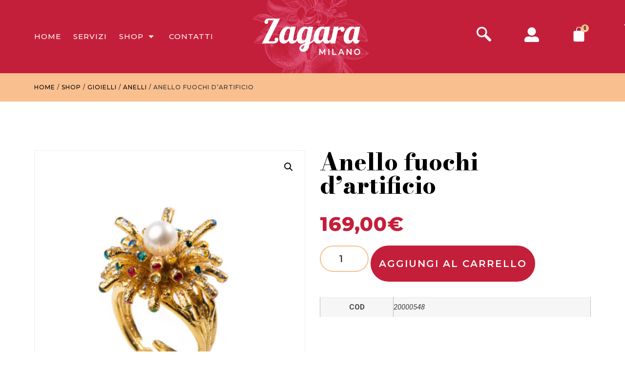

--- FILE ---
content_type: text/html; charset=UTF-8
request_url: https://zagara-milano.com/shop/gioielli/anelli/anello-fuochi-dartificio/
body_size: 47759
content:
<!DOCTYPE html>
<html lang="en-US">
<head><meta charset="UTF-8"><script>if(navigator.userAgent.match(/MSIE|Internet Explorer/i)||navigator.userAgent.match(/Trident\/7\..*?rv:11/i)){var href=document.location.href;if(!href.match(/[?&]nowprocket/)){if(href.indexOf("?")==-1){if(href.indexOf("#")==-1){document.location.href=href+"?nowprocket=1"}else{document.location.href=href.replace("#","?nowprocket=1#")}}else{if(href.indexOf("#")==-1){document.location.href=href+"&nowprocket=1"}else{document.location.href=href.replace("#","&nowprocket=1#")}}}}</script><script>(()=>{class RocketLazyLoadScripts{constructor(){this.v="1.2.6",this.triggerEvents=["keydown","mousedown","mousemove","touchmove","touchstart","touchend","wheel"],this.userEventHandler=this.t.bind(this),this.touchStartHandler=this.i.bind(this),this.touchMoveHandler=this.o.bind(this),this.touchEndHandler=this.h.bind(this),this.clickHandler=this.u.bind(this),this.interceptedClicks=[],this.interceptedClickListeners=[],this.l(this),window.addEventListener("pageshow",(t=>{this.persisted=t.persisted,this.everythingLoaded&&this.m()})),this.CSPIssue=sessionStorage.getItem("rocketCSPIssue"),document.addEventListener("securitypolicyviolation",(t=>{this.CSPIssue||"script-src-elem"!==t.violatedDirective||"data"!==t.blockedURI||(this.CSPIssue=!0,sessionStorage.setItem("rocketCSPIssue",!0))})),document.addEventListener("DOMContentLoaded",(()=>{this.k()})),this.delayedScripts={normal:[],async:[],defer:[]},this.trash=[],this.allJQueries=[]}p(t){document.hidden?t.t():(this.triggerEvents.forEach((e=>window.addEventListener(e,t.userEventHandler,{passive:!0}))),window.addEventListener("touchstart",t.touchStartHandler,{passive:!0}),window.addEventListener("mousedown",t.touchStartHandler),document.addEventListener("visibilitychange",t.userEventHandler))}_(){this.triggerEvents.forEach((t=>window.removeEventListener(t,this.userEventHandler,{passive:!0}))),document.removeEventListener("visibilitychange",this.userEventHandler)}i(t){"HTML"!==t.target.tagName&&(window.addEventListener("touchend",this.touchEndHandler),window.addEventListener("mouseup",this.touchEndHandler),window.addEventListener("touchmove",this.touchMoveHandler,{passive:!0}),window.addEventListener("mousemove",this.touchMoveHandler),t.target.addEventListener("click",this.clickHandler),this.L(t.target,!0),this.S(t.target,"onclick","rocket-onclick"),this.C())}o(t){window.removeEventListener("touchend",this.touchEndHandler),window.removeEventListener("mouseup",this.touchEndHandler),window.removeEventListener("touchmove",this.touchMoveHandler,{passive:!0}),window.removeEventListener("mousemove",this.touchMoveHandler),t.target.removeEventListener("click",this.clickHandler),this.L(t.target,!1),this.S(t.target,"rocket-onclick","onclick"),this.M()}h(){window.removeEventListener("touchend",this.touchEndHandler),window.removeEventListener("mouseup",this.touchEndHandler),window.removeEventListener("touchmove",this.touchMoveHandler,{passive:!0}),window.removeEventListener("mousemove",this.touchMoveHandler)}u(t){t.target.removeEventListener("click",this.clickHandler),this.L(t.target,!1),this.S(t.target,"rocket-onclick","onclick"),this.interceptedClicks.push(t),t.preventDefault(),t.stopPropagation(),t.stopImmediatePropagation(),this.M()}O(){window.removeEventListener("touchstart",this.touchStartHandler,{passive:!0}),window.removeEventListener("mousedown",this.touchStartHandler),this.interceptedClicks.forEach((t=>{t.target.dispatchEvent(new MouseEvent("click",{view:t.view,bubbles:!0,cancelable:!0}))}))}l(t){EventTarget.prototype.addEventListenerWPRocketBase=EventTarget.prototype.addEventListener,EventTarget.prototype.addEventListener=function(e,i,o){"click"!==e||t.windowLoaded||i===t.clickHandler||t.interceptedClickListeners.push({target:this,func:i,options:o}),(this||window).addEventListenerWPRocketBase(e,i,o)}}L(t,e){this.interceptedClickListeners.forEach((i=>{i.target===t&&(e?t.removeEventListener("click",i.func,i.options):t.addEventListener("click",i.func,i.options))})),t.parentNode!==document.documentElement&&this.L(t.parentNode,e)}D(){return new Promise((t=>{this.P?this.M=t:t()}))}C(){this.P=!0}M(){this.P=!1}S(t,e,i){t.hasAttribute&&t.hasAttribute(e)&&(event.target.setAttribute(i,event.target.getAttribute(e)),event.target.removeAttribute(e))}t(){this._(this),"loading"===document.readyState?document.addEventListener("DOMContentLoaded",this.R.bind(this)):this.R()}k(){let t=[];document.querySelectorAll("script[type=rocketlazyloadscript][data-rocket-src]").forEach((e=>{let i=e.getAttribute("data-rocket-src");if(i&&!i.startsWith("data:")){0===i.indexOf("//")&&(i=location.protocol+i);try{const o=new URL(i).origin;o!==location.origin&&t.push({src:o,crossOrigin:e.crossOrigin||"module"===e.getAttribute("data-rocket-type")})}catch(t){}}})),t=[...new Map(t.map((t=>[JSON.stringify(t),t]))).values()],this.T(t,"preconnect")}async R(){this.lastBreath=Date.now(),this.j(this),this.F(this),this.I(),this.W(),this.q(),await this.A(this.delayedScripts.normal),await this.A(this.delayedScripts.defer),await this.A(this.delayedScripts.async);try{await this.U(),await this.H(this),await this.J()}catch(t){console.error(t)}window.dispatchEvent(new Event("rocket-allScriptsLoaded")),this.everythingLoaded=!0,this.D().then((()=>{this.O()})),this.N()}W(){document.querySelectorAll("script[type=rocketlazyloadscript]").forEach((t=>{t.hasAttribute("data-rocket-src")?t.hasAttribute("async")&&!1!==t.async?this.delayedScripts.async.push(t):t.hasAttribute("defer")&&!1!==t.defer||"module"===t.getAttribute("data-rocket-type")?this.delayedScripts.defer.push(t):this.delayedScripts.normal.push(t):this.delayedScripts.normal.push(t)}))}async B(t){if(await this.G(),!0!==t.noModule||!("noModule"in HTMLScriptElement.prototype))return new Promise((e=>{let i;function o(){(i||t).setAttribute("data-rocket-status","executed"),e()}try{if(navigator.userAgent.indexOf("Firefox/")>0||""===navigator.vendor||this.CSPIssue)i=document.createElement("script"),[...t.attributes].forEach((t=>{let e=t.nodeName;"type"!==e&&("data-rocket-type"===e&&(e="type"),"data-rocket-src"===e&&(e="src"),i.setAttribute(e,t.nodeValue))})),t.text&&(i.text=t.text),i.hasAttribute("src")?(i.addEventListener("load",o),i.addEventListener("error",(function(){i.setAttribute("data-rocket-status","failed-network"),e()})),setTimeout((()=>{i.isConnected||e()}),1)):(i.text=t.text,o()),t.parentNode.replaceChild(i,t);else{const i=t.getAttribute("data-rocket-type"),s=t.getAttribute("data-rocket-src");i?(t.type=i,t.removeAttribute("data-rocket-type")):t.removeAttribute("type"),t.addEventListener("load",o),t.addEventListener("error",(i=>{this.CSPIssue&&i.target.src.startsWith("data:")?(console.log("WPRocket: data-uri blocked by CSP -> fallback"),t.removeAttribute("src"),this.B(t).then(e)):(t.setAttribute("data-rocket-status","failed-network"),e())})),s?(t.removeAttribute("data-rocket-src"),t.src=s):t.src="data:text/javascript;base64,"+window.btoa(unescape(encodeURIComponent(t.text)))}}catch(i){t.setAttribute("data-rocket-status","failed-transform"),e()}}));t.setAttribute("data-rocket-status","skipped")}async A(t){const e=t.shift();return e&&e.isConnected?(await this.B(e),this.A(t)):Promise.resolve()}q(){this.T([...this.delayedScripts.normal,...this.delayedScripts.defer,...this.delayedScripts.async],"preload")}T(t,e){var i=document.createDocumentFragment();t.forEach((t=>{const o=t.getAttribute&&t.getAttribute("data-rocket-src")||t.src;if(o&&!o.startsWith("data:")){const s=document.createElement("link");s.href=o,s.rel=e,"preconnect"!==e&&(s.as="script"),t.getAttribute&&"module"===t.getAttribute("data-rocket-type")&&(s.crossOrigin=!0),t.crossOrigin&&(s.crossOrigin=t.crossOrigin),t.integrity&&(s.integrity=t.integrity),i.appendChild(s),this.trash.push(s)}})),document.head.appendChild(i)}j(t){let e={};function i(i,o){return e[o].eventsToRewrite.indexOf(i)>=0&&!t.everythingLoaded?"rocket-"+i:i}function o(t,o){!function(t){e[t]||(e[t]={originalFunctions:{add:t.addEventListener,remove:t.removeEventListener},eventsToRewrite:[]},t.addEventListener=function(){arguments[0]=i(arguments[0],t),e[t].originalFunctions.add.apply(t,arguments)},t.removeEventListener=function(){arguments[0]=i(arguments[0],t),e[t].originalFunctions.remove.apply(t,arguments)})}(t),e[t].eventsToRewrite.push(o)}function s(e,i){let o=e[i];e[i]=null,Object.defineProperty(e,i,{get:()=>o||function(){},set(s){t.everythingLoaded?o=s:e["rocket"+i]=o=s}})}o(document,"DOMContentLoaded"),o(window,"DOMContentLoaded"),o(window,"load"),o(window,"pageshow"),o(document,"readystatechange"),s(document,"onreadystatechange"),s(window,"onload"),s(window,"onpageshow");try{Object.defineProperty(document,"readyState",{get:()=>t.rocketReadyState,set(e){t.rocketReadyState=e},configurable:!0}),document.readyState="loading"}catch(t){console.log("WPRocket DJE readyState conflict, bypassing")}}F(t){let e;function i(e){return t.everythingLoaded?e:e.split(" ").map((t=>"load"===t||0===t.indexOf("load.")?"rocket-jquery-load":t)).join(" ")}function o(o){function s(t){const e=o.fn[t];o.fn[t]=o.fn.init.prototype[t]=function(){return this[0]===window&&("string"==typeof arguments[0]||arguments[0]instanceof String?arguments[0]=i(arguments[0]):"object"==typeof arguments[0]&&Object.keys(arguments[0]).forEach((t=>{const e=arguments[0][t];delete arguments[0][t],arguments[0][i(t)]=e}))),e.apply(this,arguments),this}}o&&o.fn&&!t.allJQueries.includes(o)&&(o.fn.ready=o.fn.init.prototype.ready=function(e){return t.domReadyFired?e.bind(document)(o):document.addEventListener("rocket-DOMContentLoaded",(()=>e.bind(document)(o))),o([])},s("on"),s("one"),t.allJQueries.push(o)),e=o}o(window.jQuery),Object.defineProperty(window,"jQuery",{get:()=>e,set(t){o(t)}})}async H(t){const e=document.querySelector("script[data-webpack]");e&&(await async function(){return new Promise((t=>{e.addEventListener("load",t),e.addEventListener("error",t)}))}(),await t.K(),await t.H(t))}async U(){this.domReadyFired=!0;try{document.readyState="interactive"}catch(t){}await this.G(),document.dispatchEvent(new Event("rocket-readystatechange")),await this.G(),document.rocketonreadystatechange&&document.rocketonreadystatechange(),await this.G(),document.dispatchEvent(new Event("rocket-DOMContentLoaded")),await this.G(),window.dispatchEvent(new Event("rocket-DOMContentLoaded"))}async J(){try{document.readyState="complete"}catch(t){}await this.G(),document.dispatchEvent(new Event("rocket-readystatechange")),await this.G(),document.rocketonreadystatechange&&document.rocketonreadystatechange(),await this.G(),window.dispatchEvent(new Event("rocket-load")),await this.G(),window.rocketonload&&window.rocketonload(),await this.G(),this.allJQueries.forEach((t=>t(window).trigger("rocket-jquery-load"))),await this.G();const t=new Event("rocket-pageshow");t.persisted=this.persisted,window.dispatchEvent(t),await this.G(),window.rocketonpageshow&&window.rocketonpageshow({persisted:this.persisted}),this.windowLoaded=!0}m(){document.onreadystatechange&&document.onreadystatechange(),window.onload&&window.onload(),window.onpageshow&&window.onpageshow({persisted:this.persisted})}I(){const t=new Map;document.write=document.writeln=function(e){const i=document.currentScript;i||console.error("WPRocket unable to document.write this: "+e);const o=document.createRange(),s=i.parentElement;let n=t.get(i);void 0===n&&(n=i.nextSibling,t.set(i,n));const c=document.createDocumentFragment();o.setStart(c,0),c.appendChild(o.createContextualFragment(e)),s.insertBefore(c,n)}}async G(){Date.now()-this.lastBreath>45&&(await this.K(),this.lastBreath=Date.now())}async K(){return document.hidden?new Promise((t=>setTimeout(t))):new Promise((t=>requestAnimationFrame(t)))}N(){this.trash.forEach((t=>t.remove()))}static run(){const t=new RocketLazyLoadScripts;t.p(t)}}RocketLazyLoadScripts.run()})();</script>
	
	<meta name="viewport" content="width=device-width, initial-scale=1.0"/>
		<script type="rocketlazyloadscript" data-rocket-type="application/javascript">var qodeCoreAjaxUrl = "https://zagara-milano.com/wp-admin/admin-ajax.php"</script><meta name='robots' content='index, follow, max-image-preview:large, max-snippet:-1, max-video-preview:-1' />

	<script type="rocketlazyloadscript" data-cfasync="false" data-pagespeed-no-defer>
		var dataLayer = dataLayer || [];
			const lwaio_use_sku_instead = false;
			const lwaio_id_prefix = '';
			const lwaio_remarketing = false;
			const lwaio_eec = true;
			const lwaio_classicec = false;
			const lwaio_currency = 'EUR';
			const lwaio_product_per_impression = false;
			const lwaio_needs_shipping_address = false;
	</script>
	<!-- This site is optimized with the Yoast SEO plugin v23.4 - https://yoast.com/wordpress/plugins/seo/ -->
	<title>Anello fuochi d&#039;artificio | Zagara Milano</title><link rel="preload" data-rocket-preload as="style" href="https://fonts.googleapis.com/css?family=Montserrat%3A100%2C100italic%2C200%2C200italic%2C300%2C300italic%2C400%2C400italic%2C500%2C500italic%2C600%2C600italic%2C700%2C700italic%2C800%2C800italic%2C900%2C900italic%7CRoboto%3A100%2C100italic%2C200%2C200italic%2C300%2C300italic%2C400%2C400italic%2C500%2C500italic%2C600%2C600italic%2C700%2C700italic%2C800%2C800italic%2C900%2C900italic%7CRoboto%20Slab%3A100%2C100italic%2C200%2C200italic%2C300%2C300italic%2C400%2C400italic%2C500%2C500italic%2C600%2C600italic%2C700%2C700italic%2C800%2C800italic%2C900%2C900italic%7CAmaranth%3A100%2C100italic%2C200%2C200italic%2C300%2C300italic%2C400%2C400italic%2C500%2C500italic%2C600%2C600italic%2C700%2C700italic%2C800%2C800italic%2C900%2C900italic%7CBodoni%20Moda%3A100%2C100italic%2C200%2C200italic%2C300%2C300italic%2C400%2C400italic%2C500%2C500italic%2C600%2C600italic%2C700%2C700italic%2C800%2C800italic%2C900%2C900italic&#038;display=swap" /><link rel="stylesheet" href="https://fonts.googleapis.com/css?family=Montserrat%3A100%2C100italic%2C200%2C200italic%2C300%2C300italic%2C400%2C400italic%2C500%2C500italic%2C600%2C600italic%2C700%2C700italic%2C800%2C800italic%2C900%2C900italic%7CRoboto%3A100%2C100italic%2C200%2C200italic%2C300%2C300italic%2C400%2C400italic%2C500%2C500italic%2C600%2C600italic%2C700%2C700italic%2C800%2C800italic%2C900%2C900italic%7CRoboto%20Slab%3A100%2C100italic%2C200%2C200italic%2C300%2C300italic%2C400%2C400italic%2C500%2C500italic%2C600%2C600italic%2C700%2C700italic%2C800%2C800italic%2C900%2C900italic%7CAmaranth%3A100%2C100italic%2C200%2C200italic%2C300%2C300italic%2C400%2C400italic%2C500%2C500italic%2C600%2C600italic%2C700%2C700italic%2C800%2C800italic%2C900%2C900italic%7CBodoni%20Moda%3A100%2C100italic%2C200%2C200italic%2C300%2C300italic%2C400%2C400italic%2C500%2C500italic%2C600%2C600italic%2C700%2C700italic%2C800%2C800italic%2C900%2C900italic&#038;display=swap" media="print" onload="this.media='all'" /><noscript><link rel="stylesheet" href="https://fonts.googleapis.com/css?family=Montserrat%3A100%2C100italic%2C200%2C200italic%2C300%2C300italic%2C400%2C400italic%2C500%2C500italic%2C600%2C600italic%2C700%2C700italic%2C800%2C800italic%2C900%2C900italic%7CRoboto%3A100%2C100italic%2C200%2C200italic%2C300%2C300italic%2C400%2C400italic%2C500%2C500italic%2C600%2C600italic%2C700%2C700italic%2C800%2C800italic%2C900%2C900italic%7CRoboto%20Slab%3A100%2C100italic%2C200%2C200italic%2C300%2C300italic%2C400%2C400italic%2C500%2C500italic%2C600%2C600italic%2C700%2C700italic%2C800%2C800italic%2C900%2C900italic%7CAmaranth%3A100%2C100italic%2C200%2C200italic%2C300%2C300italic%2C400%2C400italic%2C500%2C500italic%2C600%2C600italic%2C700%2C700italic%2C800%2C800italic%2C900%2C900italic%7CBodoni%20Moda%3A100%2C100italic%2C200%2C200italic%2C300%2C300italic%2C400%2C400italic%2C500%2C500italic%2C600%2C600italic%2C700%2C700italic%2C800%2C800italic%2C900%2C900italic&#038;display=swap" /></noscript>
	<link rel="canonical" href="https://zagara-milano.com/shop/gioielli/anelli/anello-fuochi-dartificio/" />
	<meta property="og:locale" content="en_US" />
	<meta property="og:type" content="article" />
	<meta property="og:title" content="Anello fuochi d&#039;artificio | Zagara Milano" />
	<meta property="og:description" content="Anello in argento 925 placcato oro, smalti, glitter e perla fresh water. &nbsp;" />
	<meta property="og:url" content="https://zagara-milano.com/shop/gioielli/anelli/anello-fuochi-dartificio/" />
	<meta property="og:site_name" content="Zagara Milano" />
	<meta property="article:publisher" content="https://www.facebook.com/Zagara-Milano-697654720319787" />
	<meta property="article:modified_time" content="2024-02-21T09:57:50+00:00" />
	<meta property="og:image" content="https://zagara-milano.com/wp-content/uploads/2020/10/anello_dorato_fuochi_di_artificio_smaltati2.jpg" />
	<meta property="og:image:width" content="1200" />
	<meta property="og:image:height" content="1200" />
	<meta property="og:image:type" content="image/jpeg" />
	<meta name="twitter:card" content="summary_large_image" />
	<script type="application/ld+json" class="yoast-schema-graph">{"@context":"https://schema.org","@graph":[{"@type":"WebPage","@id":"https://zagara-milano.com/shop/gioielli/anelli/anello-fuochi-dartificio/","url":"https://zagara-milano.com/shop/gioielli/anelli/anello-fuochi-dartificio/","name":"Anello fuochi d'artificio | Zagara Milano","isPartOf":{"@id":"https://zagara-milano.com/#website"},"primaryImageOfPage":{"@id":"https://zagara-milano.com/shop/gioielli/anelli/anello-fuochi-dartificio/#primaryimage"},"image":{"@id":"https://zagara-milano.com/shop/gioielli/anelli/anello-fuochi-dartificio/#primaryimage"},"thumbnailUrl":"https://zagara-milano.com/wp-content/uploads/2020/10/anello_dorato_fuochi_di_artificio_smaltati2.jpg","datePublished":"2020-10-15T11:28:52+00:00","dateModified":"2024-02-21T09:57:50+00:00","breadcrumb":{"@id":"https://zagara-milano.com/shop/gioielli/anelli/anello-fuochi-dartificio/#breadcrumb"},"inLanguage":"en-US","potentialAction":[{"@type":"ReadAction","target":["https://zagara-milano.com/shop/gioielli/anelli/anello-fuochi-dartificio/"]}]},{"@type":"ImageObject","inLanguage":"en-US","@id":"https://zagara-milano.com/shop/gioielli/anelli/anello-fuochi-dartificio/#primaryimage","url":"https://zagara-milano.com/wp-content/uploads/2020/10/anello_dorato_fuochi_di_artificio_smaltati2.jpg","contentUrl":"https://zagara-milano.com/wp-content/uploads/2020/10/anello_dorato_fuochi_di_artificio_smaltati2.jpg","width":1200,"height":1200,"caption":"Vendita di gioielli siciliani online a Milano"},{"@type":"BreadcrumbList","@id":"https://zagara-milano.com/shop/gioielli/anelli/anello-fuochi-dartificio/#breadcrumb","itemListElement":[{"@type":"ListItem","position":1,"name":"Home","item":"https://zagara-milano.com/"},{"@type":"ListItem","position":2,"name":"Shop","item":"https://zagara.ieengsolution.it/shop/"},{"@type":"ListItem","position":3,"name":"Anello fuochi d&#8217;artificio"}]},{"@type":"WebSite","@id":"https://zagara-milano.com/#website","url":"https://zagara-milano.com/","name":"Zagara Milano","description":"Eccellenze artigianali made in Sicily","publisher":{"@id":"https://zagara-milano.com/#organization"},"potentialAction":[{"@type":"SearchAction","target":{"@type":"EntryPoint","urlTemplate":"https://zagara-milano.com/?s={search_term_string}"},"query-input":{"@type":"PropertyValueSpecification","valueRequired":true,"valueName":"search_term_string"}}],"inLanguage":"en-US"},{"@type":"Organization","@id":"https://zagara-milano.com/#organization","name":"Zagara Milano","url":"https://zagara-milano.com/","logo":{"@type":"ImageObject","inLanguage":"en-US","@id":"https://zagara-milano.com/#/schema/logo/image/","url":"https://zagara-milano.com/wp-content/uploads/2020/09/logo-new.png","contentUrl":"https://zagara-milano.com/wp-content/uploads/2020/09/logo-new.png","width":227,"height":86,"caption":"Zagara Milano"},"image":{"@id":"https://zagara-milano.com/#/schema/logo/image/"},"sameAs":["https://www.facebook.com/Zagara-Milano-697654720319787","https://www.instagram.com/zagara_milano/"]}]}</script>
	<!-- / Yoast SEO plugin. -->


<link href='https://fonts.gstatic.com' crossorigin rel='preconnect' />
<link rel="alternate" type="application/rss+xml" title="Zagara Milano &raquo; Comments Feed" href="https://zagara-milano.com/comments/feed/" />
		<!-- This site uses the Google Analytics by MonsterInsights plugin v9.2.4 - Using Analytics tracking - https://www.monsterinsights.com/ -->
							<script src="//www.googletagmanager.com/gtag/js?id=G-QD2V0NYT1D"  data-cfasync="false" data-wpfc-render="false" async></script>
			<script data-cfasync="false" data-wpfc-render="false">
				var mi_version = '9.2.4';
				var mi_track_user = true;
				var mi_no_track_reason = '';
								var MonsterInsightsDefaultLocations = {"page_location":"https:\/\/zagara-milano.com\/shop\/gioielli\/anelli\/anello-fuochi-dartificio\/"};
				if ( typeof MonsterInsightsPrivacyGuardFilter === 'function' ) {
					var MonsterInsightsLocations = (typeof MonsterInsightsExcludeQuery === 'object') ? MonsterInsightsPrivacyGuardFilter( MonsterInsightsExcludeQuery ) : MonsterInsightsPrivacyGuardFilter( MonsterInsightsDefaultLocations );
				} else {
					var MonsterInsightsLocations = (typeof MonsterInsightsExcludeQuery === 'object') ? MonsterInsightsExcludeQuery : MonsterInsightsDefaultLocations;
				}

								var disableStrs = [
										'ga-disable-G-QD2V0NYT1D',
									];

				/* Function to detect opted out users */
				function __gtagTrackerIsOptedOut() {
					for (var index = 0; index < disableStrs.length; index++) {
						if (document.cookie.indexOf(disableStrs[index] + '=true') > -1) {
							return true;
						}
					}

					return false;
				}

				/* Disable tracking if the opt-out cookie exists. */
				if (__gtagTrackerIsOptedOut()) {
					for (var index = 0; index < disableStrs.length; index++) {
						window[disableStrs[index]] = true;
					}
				}

				/* Opt-out function */
				function __gtagTrackerOptout() {
					for (var index = 0; index < disableStrs.length; index++) {
						document.cookie = disableStrs[index] + '=true; expires=Thu, 31 Dec 2099 23:59:59 UTC; path=/';
						window[disableStrs[index]] = true;
					}
				}

				if ('undefined' === typeof gaOptout) {
					function gaOptout() {
						__gtagTrackerOptout();
					}
				}
								window.dataLayer = window.dataLayer || [];

				window.MonsterInsightsDualTracker = {
					helpers: {},
					trackers: {},
				};
				if (mi_track_user) {
					function __gtagDataLayer() {
						dataLayer.push(arguments);
					}

					function __gtagTracker(type, name, parameters) {
						if (!parameters) {
							parameters = {};
						}

						if (parameters.send_to) {
							__gtagDataLayer.apply(null, arguments);
							return;
						}

						if (type === 'event') {
														parameters.send_to = monsterinsights_frontend.v4_id;
							var hookName = name;
							if (typeof parameters['event_category'] !== 'undefined') {
								hookName = parameters['event_category'] + ':' + name;
							}

							if (typeof MonsterInsightsDualTracker.trackers[hookName] !== 'undefined') {
								MonsterInsightsDualTracker.trackers[hookName](parameters);
							} else {
								__gtagDataLayer('event', name, parameters);
							}
							
						} else {
							__gtagDataLayer.apply(null, arguments);
						}
					}

					__gtagTracker('js', new Date());
					__gtagTracker('set', {
						'developer_id.dZGIzZG': true,
											});
					if ( MonsterInsightsLocations.page_location ) {
						__gtagTracker('set', MonsterInsightsLocations);
					}
										__gtagTracker('config', 'G-QD2V0NYT1D', {"forceSSL":"true","link_attribution":"true"} );
															window.gtag = __gtagTracker;										(function () {
						/* https://developers.google.com/analytics/devguides/collection/analyticsjs/ */
						/* ga and __gaTracker compatibility shim. */
						var noopfn = function () {
							return null;
						};
						var newtracker = function () {
							return new Tracker();
						};
						var Tracker = function () {
							return null;
						};
						var p = Tracker.prototype;
						p.get = noopfn;
						p.set = noopfn;
						p.send = function () {
							var args = Array.prototype.slice.call(arguments);
							args.unshift('send');
							__gaTracker.apply(null, args);
						};
						var __gaTracker = function () {
							var len = arguments.length;
							if (len === 0) {
								return;
							}
							var f = arguments[len - 1];
							if (typeof f !== 'object' || f === null || typeof f.hitCallback !== 'function') {
								if ('send' === arguments[0]) {
									var hitConverted, hitObject = false, action;
									if ('event' === arguments[1]) {
										if ('undefined' !== typeof arguments[3]) {
											hitObject = {
												'eventAction': arguments[3],
												'eventCategory': arguments[2],
												'eventLabel': arguments[4],
												'value': arguments[5] ? arguments[5] : 1,
											}
										}
									}
									if ('pageview' === arguments[1]) {
										if ('undefined' !== typeof arguments[2]) {
											hitObject = {
												'eventAction': 'page_view',
												'page_path': arguments[2],
											}
										}
									}
									if (typeof arguments[2] === 'object') {
										hitObject = arguments[2];
									}
									if (typeof arguments[5] === 'object') {
										Object.assign(hitObject, arguments[5]);
									}
									if ('undefined' !== typeof arguments[1].hitType) {
										hitObject = arguments[1];
										if ('pageview' === hitObject.hitType) {
											hitObject.eventAction = 'page_view';
										}
									}
									if (hitObject) {
										action = 'timing' === arguments[1].hitType ? 'timing_complete' : hitObject.eventAction;
										hitConverted = mapArgs(hitObject);
										__gtagTracker('event', action, hitConverted);
									}
								}
								return;
							}

							function mapArgs(args) {
								var arg, hit = {};
								var gaMap = {
									'eventCategory': 'event_category',
									'eventAction': 'event_action',
									'eventLabel': 'event_label',
									'eventValue': 'event_value',
									'nonInteraction': 'non_interaction',
									'timingCategory': 'event_category',
									'timingVar': 'name',
									'timingValue': 'value',
									'timingLabel': 'event_label',
									'page': 'page_path',
									'location': 'page_location',
									'title': 'page_title',
									'referrer' : 'page_referrer',
								};
								for (arg in args) {
																		if (!(!args.hasOwnProperty(arg) || !gaMap.hasOwnProperty(arg))) {
										hit[gaMap[arg]] = args[arg];
									} else {
										hit[arg] = args[arg];
									}
								}
								return hit;
							}

							try {
								f.hitCallback();
							} catch (ex) {
							}
						};
						__gaTracker.create = newtracker;
						__gaTracker.getByName = newtracker;
						__gaTracker.getAll = function () {
							return [];
						};
						__gaTracker.remove = noopfn;
						__gaTracker.loaded = true;
						window['__gaTracker'] = __gaTracker;
					})();
									} else {
										console.log("");
					(function () {
						function __gtagTracker() {
							return null;
						}

						window['__gtagTracker'] = __gtagTracker;
						window['gtag'] = __gtagTracker;
					})();
									}
			</script>
				<!-- / Google Analytics by MonsterInsights -->
		<link rel='stylesheet' id='elementor-frontend-css' href='https://zagara-milano.com/wp-content/plugins/elementor/assets/css/frontend.min.css?ver=3.25.11' media='all' />
<link rel='stylesheet' id='elementor-post-24574-css' href='https://zagara-milano.com/wp-content/uploads/elementor/css/post-24574.css?ver=1756276654' media='all' />
<link data-minify="1" rel='stylesheet' id='ht_ctc_main_css-css' href='https://zagara-milano.com/wp-content/cache/min/1/wp-content/plugins/click-to-chat-for-whatsapp/new/inc/assets/css/main.css?ver=1756276652' media='all' />
<link data-minify="1" rel='stylesheet' id='hfe-widgets-style-css' href='https://zagara-milano.com/wp-content/cache/min/1/wp-content/plugins/header-footer-elementor/inc/widgets-css/frontend.css?ver=1756276652' media='all' />
<style id='wp-emoji-styles-inline-css'>

	img.wp-smiley, img.emoji {
		display: inline !important;
		border: none !important;
		box-shadow: none !important;
		height: 1em !important;
		width: 1em !important;
		margin: 0 0.07em !important;
		vertical-align: -0.1em !important;
		background: none !important;
		padding: 0 !important;
	}
</style>
<style id='classic-theme-styles-inline-css'>
/*! This file is auto-generated */
.wp-block-button__link{color:#fff;background-color:#32373c;border-radius:9999px;box-shadow:none;text-decoration:none;padding:calc(.667em + 2px) calc(1.333em + 2px);font-size:1.125em}.wp-block-file__button{background:#32373c;color:#fff;text-decoration:none}
</style>
<style id='global-styles-inline-css'>
body{--wp--preset--color--black: #000000;--wp--preset--color--cyan-bluish-gray: #abb8c3;--wp--preset--color--white: #ffffff;--wp--preset--color--pale-pink: #f78da7;--wp--preset--color--vivid-red: #cf2e2e;--wp--preset--color--luminous-vivid-orange: #ff6900;--wp--preset--color--luminous-vivid-amber: #fcb900;--wp--preset--color--light-green-cyan: #7bdcb5;--wp--preset--color--vivid-green-cyan: #00d084;--wp--preset--color--pale-cyan-blue: #8ed1fc;--wp--preset--color--vivid-cyan-blue: #0693e3;--wp--preset--color--vivid-purple: #9b51e0;--wp--preset--gradient--vivid-cyan-blue-to-vivid-purple: linear-gradient(135deg,rgba(6,147,227,1) 0%,rgb(155,81,224) 100%);--wp--preset--gradient--light-green-cyan-to-vivid-green-cyan: linear-gradient(135deg,rgb(122,220,180) 0%,rgb(0,208,130) 100%);--wp--preset--gradient--luminous-vivid-amber-to-luminous-vivid-orange: linear-gradient(135deg,rgba(252,185,0,1) 0%,rgba(255,105,0,1) 100%);--wp--preset--gradient--luminous-vivid-orange-to-vivid-red: linear-gradient(135deg,rgba(255,105,0,1) 0%,rgb(207,46,46) 100%);--wp--preset--gradient--very-light-gray-to-cyan-bluish-gray: linear-gradient(135deg,rgb(238,238,238) 0%,rgb(169,184,195) 100%);--wp--preset--gradient--cool-to-warm-spectrum: linear-gradient(135deg,rgb(74,234,220) 0%,rgb(151,120,209) 20%,rgb(207,42,186) 40%,rgb(238,44,130) 60%,rgb(251,105,98) 80%,rgb(254,248,76) 100%);--wp--preset--gradient--blush-light-purple: linear-gradient(135deg,rgb(255,206,236) 0%,rgb(152,150,240) 100%);--wp--preset--gradient--blush-bordeaux: linear-gradient(135deg,rgb(254,205,165) 0%,rgb(254,45,45) 50%,rgb(107,0,62) 100%);--wp--preset--gradient--luminous-dusk: linear-gradient(135deg,rgb(255,203,112) 0%,rgb(199,81,192) 50%,rgb(65,88,208) 100%);--wp--preset--gradient--pale-ocean: linear-gradient(135deg,rgb(255,245,203) 0%,rgb(182,227,212) 50%,rgb(51,167,181) 100%);--wp--preset--gradient--electric-grass: linear-gradient(135deg,rgb(202,248,128) 0%,rgb(113,206,126) 100%);--wp--preset--gradient--midnight: linear-gradient(135deg,rgb(2,3,129) 0%,rgb(40,116,252) 100%);--wp--preset--font-size--small: 13px;--wp--preset--font-size--medium: 20px;--wp--preset--font-size--large: 36px;--wp--preset--font-size--x-large: 42px;--wp--preset--spacing--20: 0.44rem;--wp--preset--spacing--30: 0.67rem;--wp--preset--spacing--40: 1rem;--wp--preset--spacing--50: 1.5rem;--wp--preset--spacing--60: 2.25rem;--wp--preset--spacing--70: 3.38rem;--wp--preset--spacing--80: 5.06rem;--wp--preset--shadow--natural: 6px 6px 9px rgba(0, 0, 0, 0.2);--wp--preset--shadow--deep: 12px 12px 50px rgba(0, 0, 0, 0.4);--wp--preset--shadow--sharp: 6px 6px 0px rgba(0, 0, 0, 0.2);--wp--preset--shadow--outlined: 6px 6px 0px -3px rgba(255, 255, 255, 1), 6px 6px rgba(0, 0, 0, 1);--wp--preset--shadow--crisp: 6px 6px 0px rgba(0, 0, 0, 1);}:where(.is-layout-flex){gap: 0.5em;}:where(.is-layout-grid){gap: 0.5em;}body .is-layout-flow > .alignleft{float: left;margin-inline-start: 0;margin-inline-end: 2em;}body .is-layout-flow > .alignright{float: right;margin-inline-start: 2em;margin-inline-end: 0;}body .is-layout-flow > .aligncenter{margin-left: auto !important;margin-right: auto !important;}body .is-layout-constrained > .alignleft{float: left;margin-inline-start: 0;margin-inline-end: 2em;}body .is-layout-constrained > .alignright{float: right;margin-inline-start: 2em;margin-inline-end: 0;}body .is-layout-constrained > .aligncenter{margin-left: auto !important;margin-right: auto !important;}body .is-layout-constrained > :where(:not(.alignleft):not(.alignright):not(.alignfull)){max-width: var(--wp--style--global--content-size);margin-left: auto !important;margin-right: auto !important;}body .is-layout-constrained > .alignwide{max-width: var(--wp--style--global--wide-size);}body .is-layout-flex{display: flex;}body .is-layout-flex{flex-wrap: wrap;align-items: center;}body .is-layout-flex > *{margin: 0;}body .is-layout-grid{display: grid;}body .is-layout-grid > *{margin: 0;}:where(.wp-block-columns.is-layout-flex){gap: 2em;}:where(.wp-block-columns.is-layout-grid){gap: 2em;}:where(.wp-block-post-template.is-layout-flex){gap: 1.25em;}:where(.wp-block-post-template.is-layout-grid){gap: 1.25em;}.has-black-color{color: var(--wp--preset--color--black) !important;}.has-cyan-bluish-gray-color{color: var(--wp--preset--color--cyan-bluish-gray) !important;}.has-white-color{color: var(--wp--preset--color--white) !important;}.has-pale-pink-color{color: var(--wp--preset--color--pale-pink) !important;}.has-vivid-red-color{color: var(--wp--preset--color--vivid-red) !important;}.has-luminous-vivid-orange-color{color: var(--wp--preset--color--luminous-vivid-orange) !important;}.has-luminous-vivid-amber-color{color: var(--wp--preset--color--luminous-vivid-amber) !important;}.has-light-green-cyan-color{color: var(--wp--preset--color--light-green-cyan) !important;}.has-vivid-green-cyan-color{color: var(--wp--preset--color--vivid-green-cyan) !important;}.has-pale-cyan-blue-color{color: var(--wp--preset--color--pale-cyan-blue) !important;}.has-vivid-cyan-blue-color{color: var(--wp--preset--color--vivid-cyan-blue) !important;}.has-vivid-purple-color{color: var(--wp--preset--color--vivid-purple) !important;}.has-black-background-color{background-color: var(--wp--preset--color--black) !important;}.has-cyan-bluish-gray-background-color{background-color: var(--wp--preset--color--cyan-bluish-gray) !important;}.has-white-background-color{background-color: var(--wp--preset--color--white) !important;}.has-pale-pink-background-color{background-color: var(--wp--preset--color--pale-pink) !important;}.has-vivid-red-background-color{background-color: var(--wp--preset--color--vivid-red) !important;}.has-luminous-vivid-orange-background-color{background-color: var(--wp--preset--color--luminous-vivid-orange) !important;}.has-luminous-vivid-amber-background-color{background-color: var(--wp--preset--color--luminous-vivid-amber) !important;}.has-light-green-cyan-background-color{background-color: var(--wp--preset--color--light-green-cyan) !important;}.has-vivid-green-cyan-background-color{background-color: var(--wp--preset--color--vivid-green-cyan) !important;}.has-pale-cyan-blue-background-color{background-color: var(--wp--preset--color--pale-cyan-blue) !important;}.has-vivid-cyan-blue-background-color{background-color: var(--wp--preset--color--vivid-cyan-blue) !important;}.has-vivid-purple-background-color{background-color: var(--wp--preset--color--vivid-purple) !important;}.has-black-border-color{border-color: var(--wp--preset--color--black) !important;}.has-cyan-bluish-gray-border-color{border-color: var(--wp--preset--color--cyan-bluish-gray) !important;}.has-white-border-color{border-color: var(--wp--preset--color--white) !important;}.has-pale-pink-border-color{border-color: var(--wp--preset--color--pale-pink) !important;}.has-vivid-red-border-color{border-color: var(--wp--preset--color--vivid-red) !important;}.has-luminous-vivid-orange-border-color{border-color: var(--wp--preset--color--luminous-vivid-orange) !important;}.has-luminous-vivid-amber-border-color{border-color: var(--wp--preset--color--luminous-vivid-amber) !important;}.has-light-green-cyan-border-color{border-color: var(--wp--preset--color--light-green-cyan) !important;}.has-vivid-green-cyan-border-color{border-color: var(--wp--preset--color--vivid-green-cyan) !important;}.has-pale-cyan-blue-border-color{border-color: var(--wp--preset--color--pale-cyan-blue) !important;}.has-vivid-cyan-blue-border-color{border-color: var(--wp--preset--color--vivid-cyan-blue) !important;}.has-vivid-purple-border-color{border-color: var(--wp--preset--color--vivid-purple) !important;}.has-vivid-cyan-blue-to-vivid-purple-gradient-background{background: var(--wp--preset--gradient--vivid-cyan-blue-to-vivid-purple) !important;}.has-light-green-cyan-to-vivid-green-cyan-gradient-background{background: var(--wp--preset--gradient--light-green-cyan-to-vivid-green-cyan) !important;}.has-luminous-vivid-amber-to-luminous-vivid-orange-gradient-background{background: var(--wp--preset--gradient--luminous-vivid-amber-to-luminous-vivid-orange) !important;}.has-luminous-vivid-orange-to-vivid-red-gradient-background{background: var(--wp--preset--gradient--luminous-vivid-orange-to-vivid-red) !important;}.has-very-light-gray-to-cyan-bluish-gray-gradient-background{background: var(--wp--preset--gradient--very-light-gray-to-cyan-bluish-gray) !important;}.has-cool-to-warm-spectrum-gradient-background{background: var(--wp--preset--gradient--cool-to-warm-spectrum) !important;}.has-blush-light-purple-gradient-background{background: var(--wp--preset--gradient--blush-light-purple) !important;}.has-blush-bordeaux-gradient-background{background: var(--wp--preset--gradient--blush-bordeaux) !important;}.has-luminous-dusk-gradient-background{background: var(--wp--preset--gradient--luminous-dusk) !important;}.has-pale-ocean-gradient-background{background: var(--wp--preset--gradient--pale-ocean) !important;}.has-electric-grass-gradient-background{background: var(--wp--preset--gradient--electric-grass) !important;}.has-midnight-gradient-background{background: var(--wp--preset--gradient--midnight) !important;}.has-small-font-size{font-size: var(--wp--preset--font-size--small) !important;}.has-medium-font-size{font-size: var(--wp--preset--font-size--medium) !important;}.has-large-font-size{font-size: var(--wp--preset--font-size--large) !important;}.has-x-large-font-size{font-size: var(--wp--preset--font-size--x-large) !important;}
.wp-block-navigation a:where(:not(.wp-element-button)){color: inherit;}
:where(.wp-block-post-template.is-layout-flex){gap: 1.25em;}:where(.wp-block-post-template.is-layout-grid){gap: 1.25em;}
:where(.wp-block-columns.is-layout-flex){gap: 2em;}:where(.wp-block-columns.is-layout-grid){gap: 2em;}
.wp-block-pullquote{font-size: 1.5em;line-height: 1.6;}
</style>
<link data-minify="1" rel='stylesheet' id='cookie-law-info-css' href='https://zagara-milano.com/wp-content/cache/min/1/wp-content/plugins/cookie-law-info/legacy/public/css/cookie-law-info-public.css?ver=1756276652' media='all' />
<link data-minify="1" rel='stylesheet' id='cookie-law-info-gdpr-css' href='https://zagara-milano.com/wp-content/cache/min/1/wp-content/plugins/cookie-law-info/legacy/public/css/cookie-law-info-gdpr.css?ver=1756276652' media='all' />
<link rel='stylesheet' id='lw_all_in_one-css' href='https://zagara-milano.com/wp-content/cache/background-css/zagara-milano.com/wp-content/plugins/lw-all-in-one/public/css/lw-all-in-one-consent.min.css?ver=1.9.1&wpr_t=1769509751' media='all' />
<link rel='stylesheet' id='photoswipe-css' href='https://zagara-milano.com/wp-content/cache/background-css/zagara-milano.com/wp-content/plugins/woocommerce/assets/css/photoswipe/photoswipe.min.css?ver=8.5.4&wpr_t=1769509751' media='all' />
<link rel='stylesheet' id='photoswipe-default-skin-css' href='https://zagara-milano.com/wp-content/cache/background-css/zagara-milano.com/wp-content/plugins/woocommerce/assets/css/photoswipe/default-skin/default-skin.min.css?ver=8.5.4&wpr_t=1769509751' media='all' />
<link data-minify="1" rel='stylesheet' id='woocommerce-layout-css' href='https://zagara-milano.com/wp-content/cache/min/1/wp-content/plugins/woocommerce/assets/css/woocommerce-layout.css?ver=1756276652' media='all' />
<link data-minify="1" rel='stylesheet' id='woocommerce-smallscreen-css' href='https://zagara-milano.com/wp-content/cache/min/1/wp-content/plugins/woocommerce/assets/css/woocommerce-smallscreen.css?ver=1756276652' media='only screen and (max-width: 768px)' />
<link data-minify="1" rel='stylesheet' id='woocommerce-general-css' href='https://zagara-milano.com/wp-content/cache/background-css/zagara-milano.com/wp-content/cache/min/1/wp-content/plugins/woocommerce/assets/css/woocommerce.css?ver=1756276652&wpr_t=1769509751' media='all' />
<style id='woocommerce-inline-inline-css'>
.woocommerce form .form-row .required { visibility: visible; }
</style>
<link data-minify="1" rel='stylesheet' id='hfe-style-css' href='https://zagara-milano.com/wp-content/cache/min/1/wp-content/plugins/header-footer-elementor/assets/css/header-footer-elementor.css?ver=1756276652' media='all' />
<link data-minify="1" rel='stylesheet' id='elementor-icons-css' href='https://zagara-milano.com/wp-content/cache/min/1/wp-content/plugins/elementor/assets/lib/eicons/css/elementor-icons.min.css?ver=1756276652' media='all' />
<link data-minify="1" rel='stylesheet' id='swiper-css' href='https://zagara-milano.com/wp-content/cache/min/1/wp-content/plugins/elementor/assets/lib/swiper/v8/css/swiper.min.css?ver=1756276653' media='all' />
<link rel='stylesheet' id='e-swiper-css' href='https://zagara-milano.com/wp-content/plugins/elementor/assets/css/conditionals/e-swiper.min.css?ver=3.25.11' media='all' />
<link rel='stylesheet' id='elementor-post-10354-css' href='https://zagara-milano.com/wp-content/uploads/elementor/css/post-10354.css?ver=1756276654' media='all' />
<link rel='stylesheet' id='elementor-pro-css' href='https://zagara-milano.com/wp-content/plugins/elementor-pro/assets/css/frontend.min.css?ver=3.23.2' media='all' />
<link data-minify="1" rel='stylesheet' id='font-awesome-5-all-css' href='https://zagara-milano.com/wp-content/cache/min/1/wp-content/plugins/elementor/assets/lib/font-awesome/css/all.min.css?ver=1756276653' media='all' />
<link rel='stylesheet' id='font-awesome-4-shim-css' href='https://zagara-milano.com/wp-content/plugins/elementor/assets/lib/font-awesome/css/v4-shims.min.css?ver=3.25.11' media='all' />
<link data-minify="1" rel='stylesheet' id='cms-navigation-style-base-css' href='https://zagara-milano.com/wp-content/cache/min/1/wp-content/plugins/wpml-cms-nav/res/css/cms-navigation-base.css?ver=1756276653' media='screen' />
<link data-minify="1" rel='stylesheet' id='cms-navigation-style-css' href='https://zagara-milano.com/wp-content/cache/background-css/zagara-milano.com/wp-content/cache/min/1/wp-content/plugins/wpml-cms-nav/res/css/cms-navigation.css?ver=1756276653&wpr_t=1769509751' media='screen' />
<link rel='stylesheet' id='hello-elementor-theme-style-css' href='https://zagara-milano.com/wp-content/themes/hello-elementor/theme.min.css?ver=3.1.1' media='all' />
<link data-minify="1" rel='stylesheet' id='hello-elementor-child-css' href='https://zagara-milano.com/wp-content/cache/min/1/wp-content/themes/hello-elementor-child/style.css?ver=1756276653' media='all' />
<link rel='stylesheet' id='hello-elementor-css' href='https://zagara-milano.com/wp-content/themes/hello-elementor/style.min.css?ver=3.1.1' media='all' />
<link rel='stylesheet' id='hello-elementor-header-footer-css' href='https://zagara-milano.com/wp-content/themes/hello-elementor/header-footer.min.css?ver=3.1.1' media='all' />
<link rel='stylesheet' id='elementor-post-24757-css' href='https://zagara-milano.com/wp-content/uploads/elementor/css/post-24757.css?ver=1756276654' media='all' />
<link rel='stylesheet' id='elementor-post-24887-css' href='https://zagara-milano.com/wp-content/uploads/elementor/css/post-24887.css?ver=1756276651' media='all' />
<link data-minify="1" rel='stylesheet' id='elementor-icons-ekiticons-css' href='https://zagara-milano.com/wp-content/cache/min/1/wp-content/plugins/elementskit-lite/modules/elementskit-icon-pack/assets/css/ekiticons.css?ver=1756276653' media='all' />
<link data-minify="1" rel='stylesheet' id='gestpay-for-woocommerce-css-css' href='https://zagara-milano.com/wp-content/cache/min/1/wp-content/plugins/gestpay-for-woocommerce/gestpay-for-woocommerce.css?ver=1756276653' media='all' />
<link rel='stylesheet' id='hfe-icons-list-css' href='https://zagara-milano.com/wp-content/plugins/elementor/assets/css/widget-icon-list.min.css?ver=3.24.3' media='all' />
<link rel='stylesheet' id='hfe-social-icons-css' href='https://zagara-milano.com/wp-content/plugins/elementor/assets/css/widget-social-icons.min.css?ver=3.24.0' media='all' />
<link data-minify="1" rel='stylesheet' id='hfe-social-share-icons-brands-css' href='https://zagara-milano.com/wp-content/cache/min/1/wp-content/plugins/elementor/assets/lib/font-awesome/css/brands.css?ver=1756276653' media='all' />
<link data-minify="1" rel='stylesheet' id='hfe-social-share-icons-fontawesome-css' href='https://zagara-milano.com/wp-content/cache/min/1/wp-content/plugins/elementor/assets/lib/font-awesome/css/fontawesome.css?ver=1756276653' media='all' />
<link data-minify="1" rel='stylesheet' id='hfe-nav-menu-icons-css' href='https://zagara-milano.com/wp-content/cache/min/1/wp-content/plugins/elementor/assets/lib/font-awesome/css/solid.css?ver=1756276653' media='all' />
<link rel='stylesheet' id='hfe-widget-blockquote-css' href='https://zagara-milano.com/wp-content/plugins/elementor-pro/assets/css/widget-blockquote.min.css?ver=3.25.0' media='all' />
<link data-minify="1" rel='stylesheet' id='ekit-widget-styles-css' href='https://zagara-milano.com/wp-content/cache/background-css/zagara-milano.com/wp-content/cache/min/1/wp-content/plugins/elementskit-lite/widgets/init/assets/css/widget-styles.css?ver=1756276653&wpr_t=1769509751' media='all' />
<link data-minify="1" rel='stylesheet' id='ekit-responsive-css' href='https://zagara-milano.com/wp-content/cache/min/1/wp-content/plugins/elementskit-lite/widgets/init/assets/css/responsive.css?ver=1756276653' media='all' />
<style id='rocket-lazyload-inline-css'>
.rll-youtube-player{position:relative;padding-bottom:56.23%;height:0;overflow:hidden;max-width:100%;}.rll-youtube-player:focus-within{outline: 2px solid currentColor;outline-offset: 5px;}.rll-youtube-player iframe{position:absolute;top:0;left:0;width:100%;height:100%;z-index:100;background:0 0}.rll-youtube-player img{bottom:0;display:block;left:0;margin:auto;max-width:100%;width:100%;position:absolute;right:0;top:0;border:none;height:auto;-webkit-transition:.4s all;-moz-transition:.4s all;transition:.4s all}.rll-youtube-player img:hover{-webkit-filter:brightness(75%)}.rll-youtube-player .play{height:100%;width:100%;left:0;top:0;position:absolute;background:var(--wpr-bg-abd9db57-4c92-4a33-95ce-3e9e4e956e82) no-repeat center;background-color: transparent !important;cursor:pointer;border:none;}
</style>

<link rel='stylesheet' id='elementor-icons-shared-0-css' href='https://zagara-milano.com/wp-content/plugins/elementor/assets/lib/font-awesome/css/fontawesome.min.css?ver=5.15.3' media='all' />
<link data-minify="1" rel='stylesheet' id='elementor-icons-fa-solid-css' href='https://zagara-milano.com/wp-content/cache/min/1/wp-content/plugins/elementor/assets/lib/font-awesome/css/solid.min.css?ver=1756276653' media='all' />
<link data-minify="1" rel='stylesheet' id='elementor-icons-fa-brands-css' href='https://zagara-milano.com/wp-content/cache/min/1/wp-content/plugins/elementor/assets/lib/font-awesome/css/brands.min.css?ver=1756276653' media='all' />
<link rel="preconnect" href="https://fonts.gstatic.com/" crossorigin><script src="https://zagara-milano.com/wp-includes/js/jquery/jquery.min.js?ver=3.7.1" id="jquery-core-js" data-rocket-defer defer></script>
<script src="https://zagara-milano.com/wp-includes/js/jquery/jquery-migrate.min.js?ver=3.4.1" id="jquery-migrate-js" data-rocket-defer defer></script>
<script type="rocketlazyloadscript" id="jquery-js-after">window.addEventListener('DOMContentLoaded', function() {
!function($){"use strict";$(document).ready(function(){$(this).scrollTop()>100&&$(".hfe-scroll-to-top-wrap").removeClass("hfe-scroll-to-top-hide"),$(window).scroll(function(){$(this).scrollTop()<100?$(".hfe-scroll-to-top-wrap").fadeOut(300):$(".hfe-scroll-to-top-wrap").fadeIn(300)}),$(".hfe-scroll-to-top-wrap").on("click",function(){$("html, body").animate({scrollTop:0},300);return!1})})}(jQuery);
});</script>
<script src="https://zagara-milano.com/wp-content/plugins/google-analytics-for-wordpress/assets/js/frontend-gtag.min.js?ver=9.2.4" id="monsterinsights-frontend-script-js" async data-wp-strategy="async"></script>
<script data-cfasync="false" data-wpfc-render="false" id='monsterinsights-frontend-script-js-extra'>var monsterinsights_frontend = {"js_events_tracking":"true","download_extensions":"doc,pdf,ppt,zip,xls,docx,pptx,xlsx","inbound_paths":"[{\"path\":\"\\\/go\\\/\",\"label\":\"affiliate\"},{\"path\":\"\\\/recommend\\\/\",\"label\":\"affiliate\"}]","home_url":"https:\/\/zagara-milano.com","hash_tracking":"false","v4_id":"G-QD2V0NYT1D"};</script>
<script id="cookie-law-info-js-extra">
var Cli_Data = {"nn_cookie_ids":[],"cookielist":[],"non_necessary_cookies":[],"ccpaEnabled":"","ccpaRegionBased":"","ccpaBarEnabled":"","strictlyEnabled":["necessary","obligatoire"],"ccpaType":"gdpr","js_blocking":"","custom_integration":"","triggerDomRefresh":"","secure_cookies":""};
var cli_cookiebar_settings = {"animate_speed_hide":"500","animate_speed_show":"500","background":"#FFF","border":"#b1a6a6c2","border_on":"","button_1_button_colour":"#000","button_1_button_hover":"#000000","button_1_link_colour":"#fff","button_1_as_button":"1","button_1_new_win":"","button_2_button_colour":"#333","button_2_button_hover":"#292929","button_2_link_colour":"#444","button_2_as_button":"","button_2_hidebar":"","button_3_button_colour":"#000","button_3_button_hover":"#000000","button_3_link_colour":"#fff","button_3_as_button":"1","button_3_new_win":"","button_4_button_colour":"#000","button_4_button_hover":"#000000","button_4_link_colour":"#777500","button_4_as_button":"","button_7_button_colour":"#61a229","button_7_button_hover":"#4e8221","button_7_link_colour":"#fff","button_7_as_button":"1","button_7_new_win":"","font_family":"inherit","header_fix":"","notify_animate_hide":"1","notify_animate_show":"","notify_div_id":"#cookie-law-info-bar","notify_position_horizontal":"right","notify_position_vertical":"bottom","scroll_close":"","scroll_close_reload":"","accept_close_reload":"","reject_close_reload":"","showagain_tab":"1","showagain_background":"#fff","showagain_border":"#000","showagain_div_id":"#cookie-law-info-again","showagain_x_position":"25px","text":"#000","show_once_yn":"","show_once":"10000","logging_on":"","as_popup":"","popup_overlay":"1","bar_heading_text":"","cookie_bar_as":"banner","popup_showagain_position":"bottom-right","widget_position":"left"};
var log_object = {"ajax_url":"https:\/\/zagara-milano.com\/wp-admin\/admin-ajax.php"};
</script>
<script type="rocketlazyloadscript" data-minify="1" data-rocket-src="https://zagara-milano.com/wp-content/cache/min/1/wp-content/plugins/cookie-law-info/legacy/public/js/cookie-law-info-public.js?ver=1734980744" id="cookie-law-info-js" data-rocket-defer defer></script>
<script src="https://zagara-milano.com/wp-content/plugins/woocommerce/assets/js/jquery-blockui/jquery.blockUI.min.js?ver=2.7.0-wc.8.5.4" id="jquery-blockui-js" defer data-wp-strategy="defer"></script>
<script id="wc-add-to-cart-js-extra">
var wc_add_to_cart_params = {"ajax_url":"\/wp-admin\/admin-ajax.php","wc_ajax_url":"\/?wc-ajax=%%endpoint%%","i18n_view_cart":"View cart","cart_url":"https:\/\/zagara-milano.com\/carrello\/","is_cart":"","cart_redirect_after_add":"no"};
</script>
<script type="rocketlazyloadscript" data-rocket-src="https://zagara-milano.com/wp-content/plugins/woocommerce/assets/js/frontend/add-to-cart.min.js?ver=8.5.4" id="wc-add-to-cart-js" defer data-wp-strategy="defer"></script>
<script src="https://zagara-milano.com/wp-content/plugins/woocommerce/assets/js/zoom/jquery.zoom.min.js?ver=1.7.21-wc.8.5.4" id="zoom-js" defer data-wp-strategy="defer"></script>
<script src="https://zagara-milano.com/wp-content/plugins/woocommerce/assets/js/flexslider/jquery.flexslider.min.js?ver=2.7.2-wc.8.5.4" id="flexslider-js" defer data-wp-strategy="defer"></script>
<script src="https://zagara-milano.com/wp-content/plugins/woocommerce/assets/js/photoswipe/photoswipe.min.js?ver=4.1.1-wc.8.5.4" id="photoswipe-js" defer data-wp-strategy="defer"></script>
<script src="https://zagara-milano.com/wp-content/plugins/woocommerce/assets/js/photoswipe/photoswipe-ui-default.min.js?ver=4.1.1-wc.8.5.4" id="photoswipe-ui-default-js" defer data-wp-strategy="defer"></script>
<script id="wc-single-product-js-extra">
var wc_single_product_params = {"i18n_required_rating_text":"Please select a rating","review_rating_required":"yes","flexslider":{"rtl":false,"animation":"slide","smoothHeight":true,"directionNav":false,"controlNav":"thumbnails","slideshow":false,"animationSpeed":500,"animationLoop":false,"allowOneSlide":false},"zoom_enabled":"1","zoom_options":[],"photoswipe_enabled":"1","photoswipe_options":{"shareEl":false,"closeOnScroll":false,"history":false,"hideAnimationDuration":0,"showAnimationDuration":0},"flexslider_enabled":"1"};
</script>
<script src="https://zagara-milano.com/wp-content/plugins/woocommerce/assets/js/frontend/single-product.min.js?ver=8.5.4" id="wc-single-product-js" defer data-wp-strategy="defer"></script>
<script src="https://zagara-milano.com/wp-content/plugins/woocommerce/assets/js/js-cookie/js.cookie.min.js?ver=2.1.4-wc.8.5.4" id="js-cookie-js" defer data-wp-strategy="defer"></script>
<script id="woocommerce-js-extra">
var woocommerce_params = {"ajax_url":"\/wp-admin\/admin-ajax.php","wc_ajax_url":"\/?wc-ajax=%%endpoint%%"};
</script>
<script type="rocketlazyloadscript" data-rocket-src="https://zagara-milano.com/wp-content/plugins/woocommerce/assets/js/frontend/woocommerce.min.js?ver=8.5.4" id="woocommerce-js" defer data-wp-strategy="defer"></script>
<script src="https://zagara-milano.com/wp-content/plugins/elementor/assets/lib/font-awesome/js/v4-shims.min.js?ver=3.25.11" id="font-awesome-4-shim-js" data-rocket-defer defer></script>
<script id="WCPAY_ASSETS-js-extra">
var wcpayAssets = {"url":"https:\/\/zagara-milano.com\/wp-content\/plugins\/woocommerce-payments\/dist\/"};
</script>
      <script>
        let ad_user_data = 'granted';
        let ad_personalization = 'granted';
        let analytics_storage = 'granted';
        let ad_storage = 'granted';
        let isGtmTag = 'UA' === 'GTM';
        let gtmScriptSrc = "https://www.googletagmanager.com/gtm.js?id=UA-144573843-46";

        window.dataLayer = window.dataLayer || [];

        function gtag() {
          dataLayer.push(arguments);
        }
        gtag('consent', 'default', {
          'ad_user_data': ad_user_data,
          'ad_personalization': ad_personalization,
          'analytics_storage': analytics_storage,
          'ad_storage': ad_storage,
          'wait_for_update': 500,
        });
        if (isGtmTag) {
          dataLayer.push({
            'gtm.start': new Date().getTime(),
            'event': 'gtm.js'
          });
        } else {
          gtag('js', new Date());
          gtag('config', 'UA-144573843-46');
          gtmScriptSrc = "https://www.googletagmanager.com/gtag/js?id=UA-144573843-46";
        }

        window.addEventListener("LwAioCookieConsentOnAcceptAll", function(e) {
          gtag("consent", "update", {
            ad_user_data: "granted",
            ad_personalization: "granted",
            ad_storage: "granted",
            analytics_storage: "granted",
          });
          loadGtmScript(gtmScriptSrc);
        });
        window.addEventListener("LwAioCookieConsentOnAccept", function(e) {
          ad_user_data = e.detail.lwaio_consent_preferences.marketing === "yes" ? 'granted' : 'denied';
          ad_personalization = e.detail.lwaio_consent_preferences.marketing === "yes" ? 'granted' : 'denied';
          analytics_storage = e.detail.lwaio_consent_preferences.analytics === "yes" ? 'granted' : 'denied';
          ad_storage = (ad_user_data === 'granted' || ad_personalization === 'granted' || analytics_storage === 'granted') ? 'granted' : 'denied';
          gtag("consent", "update", {
            ad_user_data: ad_user_data,
            ad_personalization: ad_personalization,
            analytics_storage: analytics_storage,
            ad_storage: ad_storage,
          });
          loadGtmScript(gtmScriptSrc);
        });
        window.addEventListener("LwAioCookieConsentOnReject", function(e) {
          gtag("consent", "update", {
            ad_user_data: "denied",
            ad_personalization: "denied",
            analytics_storage: "denied",
            ad_storage: "denied",
          });
        });

        if (ad_storage === 'granted') {
          loadGtmScript(gtmScriptSrc);
        }

        function loadGtmScript(gtmScriptSrc) {
          let gtmScript = document.createElement("script");
          gtmScript.async = true;
          gtmScript.src = gtmScriptSrc;
          let firstScript = document.getElementsByTagName('script')[0];
          firstScript.parentNode.insertBefore(gtmScript, firstScript);
        }
      </script>
      <script type="rocketlazyloadscript">const lwAioGaActivate=true;const lwAioTrackingType="UA";const lwAioSaveGaEvents=true;const lwAioMonitorEmailLink=true;const lwAioMonitorTelLink=true;const lwAioMonitorFormSubmit=true;</script>

	<script data-cfasync="false" data-pagespeed-no-defer type="text/javascript">
			var dataLayer_content = {"productRatingCounts":[],"productAverageRating":0,"productReviewCount":0,"productType":"simple","productIsVariable":0,"event":"lwaio.changeDetailView","ecommerce":{"currencyCode":"EUR","detail":{"products":[{"id":11001,"internal_id":11001,"name":"Anello fuochi d'artificio","sku":11001,"category":"Anelli","price":169,"stocklevel":null}]}}};
		dataLayer.push( dataLayer_content );
	</script><style>.woocommerce-product-gallery{ opacity: 1 !important; }</style>	<noscript><style>.woocommerce-product-gallery{ opacity: 1 !important; }</style></noscript>
	<meta name="generator" content="Elementor 3.25.11; features: additional_custom_breakpoints, e_optimized_control_loading; settings: css_print_method-external, google_font-enabled, font_display-auto">
			<script type="rocketlazyloadscript" data-rocket-type="text/javascript">
				!function(f,b,e,v,n,t,s){if(f.fbq)return;n=f.fbq=function(){n.callMethod?
					n.callMethod.apply(n,arguments):n.queue.push(arguments)};if(!f._fbq)f._fbq=n;
					n.push=n;n.loaded=!0;n.version='2.0';n.queue=[];t=b.createElement(e);t.async=!0;
					t.src=v;s=b.getElementsByTagName(e)[0];s.parentNode.insertBefore(t,s)}(window,
					document,'script','https://connect.facebook.net/en_US/fbevents.js');
			</script>
			<!-- WooCommerce Facebook Integration Begin -->
			<script type="rocketlazyloadscript" data-rocket-type="text/javascript">

				fbq('init', '544899386336833', {}, {
    "agent": "woocommerce-8.5.4-3.3.1"
});

				fbq( 'track', 'PageView', {
    "source": "woocommerce",
    "version": "8.5.4",
    "pluginVersion": "3.3.1"
} );

				document.addEventListener( 'DOMContentLoaded', function() {
					// Insert placeholder for events injected when a product is added to the cart through AJAX.
					document.body.insertAdjacentHTML( 'beforeend', '<div class=\"wc-facebook-pixel-event-placeholder\"></div>' );
				}, false );

			</script>
			<!-- WooCommerce Facebook Integration End -->
						<style>
				.e-con.e-parent:nth-of-type(n+4):not(.e-lazyloaded):not(.e-no-lazyload),
				.e-con.e-parent:nth-of-type(n+4):not(.e-lazyloaded):not(.e-no-lazyload) * {
					background-image: none !important;
				}
				@media screen and (max-height: 1024px) {
					.e-con.e-parent:nth-of-type(n+3):not(.e-lazyloaded):not(.e-no-lazyload),
					.e-con.e-parent:nth-of-type(n+3):not(.e-lazyloaded):not(.e-no-lazyload) * {
						background-image: none !important;
					}
				}
				@media screen and (max-height: 640px) {
					.e-con.e-parent:nth-of-type(n+2):not(.e-lazyloaded):not(.e-no-lazyload),
					.e-con.e-parent:nth-of-type(n+2):not(.e-lazyloaded):not(.e-no-lazyload) * {
						background-image: none !important;
					}
				}
			</style>
			<link rel="icon" href="https://zagara-milano.com/wp-content/uploads/2021/01/cropped-z-32x32.jpg" sizes="32x32" />
<link rel="icon" href="https://zagara-milano.com/wp-content/uploads/2021/01/cropped-z-192x192.jpg" sizes="192x192" />
<link rel="apple-touch-icon" href="https://zagara-milano.com/wp-content/uploads/2021/01/cropped-z-180x180.jpg" />
<meta name="msapplication-TileImage" content="https://zagara-milano.com/wp-content/uploads/2021/01/cropped-z-270x270.jpg" />
		<style id="wp-custom-css">
			.cat-item-764, .cat-item-739, .cat-item-731, .cat-item-779, .cat-item-777  {
	display:none;
}

/*Removing some default CSS our language switcher*/
.wpml-floating-language-switcher .wpml-ls-statics-shortcode_actions {
  margin-bottom: 0;
}
  
.wpml-floating-language-switcher  .wpml-ls-statics-shortcode_actions a {
  background-color: transparent !important;
}
  
.wpml-floating-language-switcher .wpml-ls-legacy-list-horizontal a {
  padding: 5px;
}

.wpml-ls-legacy-list-horizontal .wpml-ls-flag {
	vertical-align: baseline;
}

.wpml-floating-language-switcher .wpml-ls-item {
  display: block;
}
  
/*Customize this if you want*/
.wpml-floating-language-switcher {
  position: fixed;
  top: 50px;
  right: 0px;
  background: #f8f8f8; /*background color*/
  border: 1px solid; /*border settings*/
  border-color: #eee; /*color of the border*/
  padding: 0px; /*padding of container*/
  border-radius: 6px 0 0 6px; /*rounded border*/
  /*Box Shadow*/
  -webkit-box-shadow: 2px 2px 5px 0px rgba(0,0,0,0.25);
  -moz-box-shadow: 2px 2px 5px 0px rgba(0,0,0,0.25);
  box-shadow: 2px 2px 5px 0px rgba(0,0,0,0.25);
  z-index: 10000;
}

@media (max-width: 767px) {
	.wpml-floating-language-switcher {
		top: 82px;
	}
}
		</style>
		<noscript><style id="rocket-lazyload-nojs-css">.rll-youtube-player, [data-lazy-src]{display:none !important;}</style></noscript><style id="wpr-lazyload-bg-container"></style><style id="wpr-lazyload-bg-exclusion"></style>
<noscript>
<style id="wpr-lazyload-bg-nostyle">#cookie_action_close_banner{--wpr-bg-0dd0fdd6-327e-4495-84e2-52f29a044ad6: url('https://zagara-milano.com/wp-content/plugins/lw-all-in-one/public/images/close.svg');}.wpl-iframe-placeholder{--wpr-bg-8b8ab95c-d276-42a3-b732-0ffac8505b64: url('https://zagara-milano.com/wp-content/plugins/lw-all-in-one/public/images/placeholder.svg');}button.pswp__button{--wpr-bg-16eee565-b47a-451d-87aa-ef104c47cb31: url('https://zagara-milano.com/wp-content/plugins/woocommerce/assets/css/photoswipe/default-skin/default-skin.png');}.pswp__button,.pswp__button--arrow--left:before,.pswp__button--arrow--right:before{--wpr-bg-0e02d8b0-0288-4246-b2ec-d24a3b654d19: url('https://zagara-milano.com/wp-content/plugins/woocommerce/assets/css/photoswipe/default-skin/default-skin.png');}.pswp__preloader--active .pswp__preloader__icn{--wpr-bg-05ed81d5-4648-4e54-845f-478d96b677c5: url('https://zagara-milano.com/wp-content/plugins/woocommerce/assets/css/photoswipe/default-skin/preloader.gif');}.pswp--svg .pswp__button,.pswp--svg .pswp__button--arrow--left:before,.pswp--svg .pswp__button--arrow--right:before{--wpr-bg-4558131d-c88b-4d0e-bdc6-bf54f4370424: url('https://zagara-milano.com/wp-content/plugins/woocommerce/assets/css/photoswipe/default-skin/default-skin.svg');}.woocommerce .blockUI.blockOverlay::before{--wpr-bg-d4c297e6-623b-4ee6-a903-d442f381f423: url('https://zagara-milano.com/wp-content/plugins/woocommerce/assets/images/icons/loader.svg');}.woocommerce .loader::before{--wpr-bg-8cd40a22-dafb-461e-91fc-0616dabfd5e5: url('https://zagara-milano.com/wp-content/plugins/woocommerce/assets/images/icons/loader.svg');}#add_payment_method #payment div.payment_box .wc-credit-card-form-card-cvc.visa,#add_payment_method #payment div.payment_box .wc-credit-card-form-card-expiry.visa,#add_payment_method #payment div.payment_box .wc-credit-card-form-card-number.visa,.woocommerce-cart #payment div.payment_box .wc-credit-card-form-card-cvc.visa,.woocommerce-cart #payment div.payment_box .wc-credit-card-form-card-expiry.visa,.woocommerce-cart #payment div.payment_box .wc-credit-card-form-card-number.visa,.woocommerce-checkout #payment div.payment_box .wc-credit-card-form-card-cvc.visa,.woocommerce-checkout #payment div.payment_box .wc-credit-card-form-card-expiry.visa,.woocommerce-checkout #payment div.payment_box .wc-credit-card-form-card-number.visa{--wpr-bg-847d8e98-d681-48b3-a47b-3f7521793906: url('https://zagara-milano.com/wp-content/plugins/woocommerce/assets/images/icons/credit-cards/visa.svg');}#add_payment_method #payment div.payment_box .wc-credit-card-form-card-cvc.mastercard,#add_payment_method #payment div.payment_box .wc-credit-card-form-card-expiry.mastercard,#add_payment_method #payment div.payment_box .wc-credit-card-form-card-number.mastercard,.woocommerce-cart #payment div.payment_box .wc-credit-card-form-card-cvc.mastercard,.woocommerce-cart #payment div.payment_box .wc-credit-card-form-card-expiry.mastercard,.woocommerce-cart #payment div.payment_box .wc-credit-card-form-card-number.mastercard,.woocommerce-checkout #payment div.payment_box .wc-credit-card-form-card-cvc.mastercard,.woocommerce-checkout #payment div.payment_box .wc-credit-card-form-card-expiry.mastercard,.woocommerce-checkout #payment div.payment_box .wc-credit-card-form-card-number.mastercard{--wpr-bg-c6f36585-3446-4094-8b46-377ff7e4e4c8: url('https://zagara-milano.com/wp-content/plugins/woocommerce/assets/images/icons/credit-cards/mastercard.svg');}#add_payment_method #payment div.payment_box .wc-credit-card-form-card-cvc.laser,#add_payment_method #payment div.payment_box .wc-credit-card-form-card-expiry.laser,#add_payment_method #payment div.payment_box .wc-credit-card-form-card-number.laser,.woocommerce-cart #payment div.payment_box .wc-credit-card-form-card-cvc.laser,.woocommerce-cart #payment div.payment_box .wc-credit-card-form-card-expiry.laser,.woocommerce-cart #payment div.payment_box .wc-credit-card-form-card-number.laser,.woocommerce-checkout #payment div.payment_box .wc-credit-card-form-card-cvc.laser,.woocommerce-checkout #payment div.payment_box .wc-credit-card-form-card-expiry.laser,.woocommerce-checkout #payment div.payment_box .wc-credit-card-form-card-number.laser{--wpr-bg-98de030d-2cee-4421-ab1b-6542814507b2: url('https://zagara-milano.com/wp-content/plugins/woocommerce/assets/images/icons/credit-cards/laser.svg');}#add_payment_method #payment div.payment_box .wc-credit-card-form-card-cvc.dinersclub,#add_payment_method #payment div.payment_box .wc-credit-card-form-card-expiry.dinersclub,#add_payment_method #payment div.payment_box .wc-credit-card-form-card-number.dinersclub,.woocommerce-cart #payment div.payment_box .wc-credit-card-form-card-cvc.dinersclub,.woocommerce-cart #payment div.payment_box .wc-credit-card-form-card-expiry.dinersclub,.woocommerce-cart #payment div.payment_box .wc-credit-card-form-card-number.dinersclub,.woocommerce-checkout #payment div.payment_box .wc-credit-card-form-card-cvc.dinersclub,.woocommerce-checkout #payment div.payment_box .wc-credit-card-form-card-expiry.dinersclub,.woocommerce-checkout #payment div.payment_box .wc-credit-card-form-card-number.dinersclub{--wpr-bg-f5783e40-4494-4538-b329-e8535a548708: url('https://zagara-milano.com/wp-content/plugins/woocommerce/assets/images/icons/credit-cards/diners.svg');}#add_payment_method #payment div.payment_box .wc-credit-card-form-card-cvc.maestro,#add_payment_method #payment div.payment_box .wc-credit-card-form-card-expiry.maestro,#add_payment_method #payment div.payment_box .wc-credit-card-form-card-number.maestro,.woocommerce-cart #payment div.payment_box .wc-credit-card-form-card-cvc.maestro,.woocommerce-cart #payment div.payment_box .wc-credit-card-form-card-expiry.maestro,.woocommerce-cart #payment div.payment_box .wc-credit-card-form-card-number.maestro,.woocommerce-checkout #payment div.payment_box .wc-credit-card-form-card-cvc.maestro,.woocommerce-checkout #payment div.payment_box .wc-credit-card-form-card-expiry.maestro,.woocommerce-checkout #payment div.payment_box .wc-credit-card-form-card-number.maestro{--wpr-bg-b29bb6ee-0eff-457e-a373-107d35a2aef8: url('https://zagara-milano.com/wp-content/plugins/woocommerce/assets/images/icons/credit-cards/maestro.svg');}#add_payment_method #payment div.payment_box .wc-credit-card-form-card-cvc.jcb,#add_payment_method #payment div.payment_box .wc-credit-card-form-card-expiry.jcb,#add_payment_method #payment div.payment_box .wc-credit-card-form-card-number.jcb,.woocommerce-cart #payment div.payment_box .wc-credit-card-form-card-cvc.jcb,.woocommerce-cart #payment div.payment_box .wc-credit-card-form-card-expiry.jcb,.woocommerce-cart #payment div.payment_box .wc-credit-card-form-card-number.jcb,.woocommerce-checkout #payment div.payment_box .wc-credit-card-form-card-cvc.jcb,.woocommerce-checkout #payment div.payment_box .wc-credit-card-form-card-expiry.jcb,.woocommerce-checkout #payment div.payment_box .wc-credit-card-form-card-number.jcb{--wpr-bg-ee329a99-6c78-41cb-b442-6e56cb649b5c: url('https://zagara-milano.com/wp-content/plugins/woocommerce/assets/images/icons/credit-cards/jcb.svg');}#add_payment_method #payment div.payment_box .wc-credit-card-form-card-cvc.amex,#add_payment_method #payment div.payment_box .wc-credit-card-form-card-expiry.amex,#add_payment_method #payment div.payment_box .wc-credit-card-form-card-number.amex,.woocommerce-cart #payment div.payment_box .wc-credit-card-form-card-cvc.amex,.woocommerce-cart #payment div.payment_box .wc-credit-card-form-card-expiry.amex,.woocommerce-cart #payment div.payment_box .wc-credit-card-form-card-number.amex,.woocommerce-checkout #payment div.payment_box .wc-credit-card-form-card-cvc.amex,.woocommerce-checkout #payment div.payment_box .wc-credit-card-form-card-expiry.amex,.woocommerce-checkout #payment div.payment_box .wc-credit-card-form-card-number.amex{--wpr-bg-d6c7e27c-f0e0-4916-83a2-18dc6f77caa8: url('https://zagara-milano.com/wp-content/plugins/woocommerce/assets/images/icons/credit-cards/amex.svg');}#add_payment_method #payment div.payment_box .wc-credit-card-form-card-cvc.discover,#add_payment_method #payment div.payment_box .wc-credit-card-form-card-expiry.discover,#add_payment_method #payment div.payment_box .wc-credit-card-form-card-number.discover,.woocommerce-cart #payment div.payment_box .wc-credit-card-form-card-cvc.discover,.woocommerce-cart #payment div.payment_box .wc-credit-card-form-card-expiry.discover,.woocommerce-cart #payment div.payment_box .wc-credit-card-form-card-number.discover,.woocommerce-checkout #payment div.payment_box .wc-credit-card-form-card-cvc.discover,.woocommerce-checkout #payment div.payment_box .wc-credit-card-form-card-expiry.discover,.woocommerce-checkout #payment div.payment_box .wc-credit-card-form-card-number.discover{--wpr-bg-25801a8d-b195-420d-8cc6-34809fe884cd: url('https://zagara-milano.com/wp-content/plugins/woocommerce/assets/images/icons/credit-cards/discover.svg');}#menu-wrap a.trigger,#menu-wrap a.trigger:hover,#menu-wrap a.trigger:visited{--wpr-bg-7cbef172-ffd6-4cc7-bf10-fb27537c4924: url('https://zagara-milano.com/wp-content/plugins/wpml-cms-nav/res/img/cms-nav-dark-s.gif');}table.dataTable thead .sorting{--wpr-bg-1bde6173-1b79-4b42-9b18-317554d434a2: url('https://zagara-milano.com/wp-content/plugins/elementskit-lite/widgets/init/assets/img/arrow.png');}table.dataTable thead .sorting_asc{--wpr-bg-5e0884b4-5e84-46b1-80a5-d320f08c8c0d: url('https://zagara-milano.com/wp-content/plugins/elementskit-lite/widgets/init/assets/img/sort_asc.png');}table.dataTable thead .sorting_desc{--wpr-bg-66aafbe7-13c7-48cf-9999-88e0a239afb2: url('https://zagara-milano.com/wp-content/plugins/elementskit-lite/widgets/init/assets/img/sort_desc.png');}table.dataTable thead .sorting_asc_disabled{--wpr-bg-e5649422-25ce-45da-994d-eee9b573a9dd: url('https://zagara-milano.com/wp-content/plugins/elementskit-lite/widgets/init/assets/img/sort_asc_disabled.png');}table.cookielawinfo-winter tbody td,table.cookielawinfo-winter tbody th{--wpr-bg-83ee6194-9480-4828-8020-7c7d8465a5cf: url('https://zagara-milano.com/wp-content/plugins/cookie-law-info/legacy/images/td_back.gif');}.rll-youtube-player .play{--wpr-bg-abd9db57-4c92-4a33-95ce-3e9e4e956e82: url('https://zagara-milano.com/wp-content/plugins/wp-rocket/assets/img/youtube.png');}</style>
</noscript>
<script type="application/javascript">const rocket_pairs = [{"selector":"#cookie_action_close_banner","style":"#cookie_action_close_banner{--wpr-bg-0dd0fdd6-327e-4495-84e2-52f29a044ad6: url('https:\/\/zagara-milano.com\/wp-content\/plugins\/lw-all-in-one\/public\/images\/close.svg');}","hash":"0dd0fdd6-327e-4495-84e2-52f29a044ad6","url":"https:\/\/zagara-milano.com\/wp-content\/plugins\/lw-all-in-one\/public\/images\/close.svg"},{"selector":".wpl-iframe-placeholder","style":".wpl-iframe-placeholder{--wpr-bg-8b8ab95c-d276-42a3-b732-0ffac8505b64: url('https:\/\/zagara-milano.com\/wp-content\/plugins\/lw-all-in-one\/public\/images\/placeholder.svg');}","hash":"8b8ab95c-d276-42a3-b732-0ffac8505b64","url":"https:\/\/zagara-milano.com\/wp-content\/plugins\/lw-all-in-one\/public\/images\/placeholder.svg"},{"selector":"button.pswp__button","style":"button.pswp__button{--wpr-bg-16eee565-b47a-451d-87aa-ef104c47cb31: url('https:\/\/zagara-milano.com\/wp-content\/plugins\/woocommerce\/assets\/css\/photoswipe\/default-skin\/default-skin.png');}","hash":"16eee565-b47a-451d-87aa-ef104c47cb31","url":"https:\/\/zagara-milano.com\/wp-content\/plugins\/woocommerce\/assets\/css\/photoswipe\/default-skin\/default-skin.png"},{"selector":".pswp__button,.pswp__button--arrow--left,.pswp__button--arrow--right","style":".pswp__button,.pswp__button--arrow--left:before,.pswp__button--arrow--right:before{--wpr-bg-0e02d8b0-0288-4246-b2ec-d24a3b654d19: url('https:\/\/zagara-milano.com\/wp-content\/plugins\/woocommerce\/assets\/css\/photoswipe\/default-skin\/default-skin.png');}","hash":"0e02d8b0-0288-4246-b2ec-d24a3b654d19","url":"https:\/\/zagara-milano.com\/wp-content\/plugins\/woocommerce\/assets\/css\/photoswipe\/default-skin\/default-skin.png"},{"selector":".pswp__preloader--active .pswp__preloader__icn","style":".pswp__preloader--active .pswp__preloader__icn{--wpr-bg-05ed81d5-4648-4e54-845f-478d96b677c5: url('https:\/\/zagara-milano.com\/wp-content\/plugins\/woocommerce\/assets\/css\/photoswipe\/default-skin\/preloader.gif');}","hash":"05ed81d5-4648-4e54-845f-478d96b677c5","url":"https:\/\/zagara-milano.com\/wp-content\/plugins\/woocommerce\/assets\/css\/photoswipe\/default-skin\/preloader.gif"},{"selector":".pswp--svg .pswp__button,.pswp--svg .pswp__button--arrow--left,.pswp--svg .pswp__button--arrow--right","style":".pswp--svg .pswp__button,.pswp--svg .pswp__button--arrow--left:before,.pswp--svg .pswp__button--arrow--right:before{--wpr-bg-4558131d-c88b-4d0e-bdc6-bf54f4370424: url('https:\/\/zagara-milano.com\/wp-content\/plugins\/woocommerce\/assets\/css\/photoswipe\/default-skin\/default-skin.svg');}","hash":"4558131d-c88b-4d0e-bdc6-bf54f4370424","url":"https:\/\/zagara-milano.com\/wp-content\/plugins\/woocommerce\/assets\/css\/photoswipe\/default-skin\/default-skin.svg"},{"selector":".woocommerce .blockUI.blockOverlay","style":".woocommerce .blockUI.blockOverlay::before{--wpr-bg-d4c297e6-623b-4ee6-a903-d442f381f423: url('https:\/\/zagara-milano.com\/wp-content\/plugins\/woocommerce\/assets\/images\/icons\/loader.svg');}","hash":"d4c297e6-623b-4ee6-a903-d442f381f423","url":"https:\/\/zagara-milano.com\/wp-content\/plugins\/woocommerce\/assets\/images\/icons\/loader.svg"},{"selector":".woocommerce .loader","style":".woocommerce .loader::before{--wpr-bg-8cd40a22-dafb-461e-91fc-0616dabfd5e5: url('https:\/\/zagara-milano.com\/wp-content\/plugins\/woocommerce\/assets\/images\/icons\/loader.svg');}","hash":"8cd40a22-dafb-461e-91fc-0616dabfd5e5","url":"https:\/\/zagara-milano.com\/wp-content\/plugins\/woocommerce\/assets\/images\/icons\/loader.svg"},{"selector":"#add_payment_method #payment div.payment_box .wc-credit-card-form-card-cvc.visa,#add_payment_method #payment div.payment_box .wc-credit-card-form-card-expiry.visa,#add_payment_method #payment div.payment_box .wc-credit-card-form-card-number.visa,.woocommerce-cart #payment div.payment_box .wc-credit-card-form-card-cvc.visa,.woocommerce-cart #payment div.payment_box .wc-credit-card-form-card-expiry.visa,.woocommerce-cart #payment div.payment_box .wc-credit-card-form-card-number.visa,.woocommerce-checkout #payment div.payment_box .wc-credit-card-form-card-cvc.visa,.woocommerce-checkout #payment div.payment_box .wc-credit-card-form-card-expiry.visa,.woocommerce-checkout #payment div.payment_box .wc-credit-card-form-card-number.visa","style":"#add_payment_method #payment div.payment_box .wc-credit-card-form-card-cvc.visa,#add_payment_method #payment div.payment_box .wc-credit-card-form-card-expiry.visa,#add_payment_method #payment div.payment_box .wc-credit-card-form-card-number.visa,.woocommerce-cart #payment div.payment_box .wc-credit-card-form-card-cvc.visa,.woocommerce-cart #payment div.payment_box .wc-credit-card-form-card-expiry.visa,.woocommerce-cart #payment div.payment_box .wc-credit-card-form-card-number.visa,.woocommerce-checkout #payment div.payment_box .wc-credit-card-form-card-cvc.visa,.woocommerce-checkout #payment div.payment_box .wc-credit-card-form-card-expiry.visa,.woocommerce-checkout #payment div.payment_box .wc-credit-card-form-card-number.visa{--wpr-bg-847d8e98-d681-48b3-a47b-3f7521793906: url('https:\/\/zagara-milano.com\/wp-content\/plugins\/woocommerce\/assets\/images\/icons\/credit-cards\/visa.svg');}","hash":"847d8e98-d681-48b3-a47b-3f7521793906","url":"https:\/\/zagara-milano.com\/wp-content\/plugins\/woocommerce\/assets\/images\/icons\/credit-cards\/visa.svg"},{"selector":"#add_payment_method #payment div.payment_box .wc-credit-card-form-card-cvc.mastercard,#add_payment_method #payment div.payment_box .wc-credit-card-form-card-expiry.mastercard,#add_payment_method #payment div.payment_box .wc-credit-card-form-card-number.mastercard,.woocommerce-cart #payment div.payment_box .wc-credit-card-form-card-cvc.mastercard,.woocommerce-cart #payment div.payment_box .wc-credit-card-form-card-expiry.mastercard,.woocommerce-cart #payment div.payment_box .wc-credit-card-form-card-number.mastercard,.woocommerce-checkout #payment div.payment_box .wc-credit-card-form-card-cvc.mastercard,.woocommerce-checkout #payment div.payment_box .wc-credit-card-form-card-expiry.mastercard,.woocommerce-checkout #payment div.payment_box .wc-credit-card-form-card-number.mastercard","style":"#add_payment_method #payment div.payment_box .wc-credit-card-form-card-cvc.mastercard,#add_payment_method #payment div.payment_box .wc-credit-card-form-card-expiry.mastercard,#add_payment_method #payment div.payment_box .wc-credit-card-form-card-number.mastercard,.woocommerce-cart #payment div.payment_box .wc-credit-card-form-card-cvc.mastercard,.woocommerce-cart #payment div.payment_box .wc-credit-card-form-card-expiry.mastercard,.woocommerce-cart #payment div.payment_box .wc-credit-card-form-card-number.mastercard,.woocommerce-checkout #payment div.payment_box .wc-credit-card-form-card-cvc.mastercard,.woocommerce-checkout #payment div.payment_box .wc-credit-card-form-card-expiry.mastercard,.woocommerce-checkout #payment div.payment_box .wc-credit-card-form-card-number.mastercard{--wpr-bg-c6f36585-3446-4094-8b46-377ff7e4e4c8: url('https:\/\/zagara-milano.com\/wp-content\/plugins\/woocommerce\/assets\/images\/icons\/credit-cards\/mastercard.svg');}","hash":"c6f36585-3446-4094-8b46-377ff7e4e4c8","url":"https:\/\/zagara-milano.com\/wp-content\/plugins\/woocommerce\/assets\/images\/icons\/credit-cards\/mastercard.svg"},{"selector":"#add_payment_method #payment div.payment_box .wc-credit-card-form-card-cvc.laser,#add_payment_method #payment div.payment_box .wc-credit-card-form-card-expiry.laser,#add_payment_method #payment div.payment_box .wc-credit-card-form-card-number.laser,.woocommerce-cart #payment div.payment_box .wc-credit-card-form-card-cvc.laser,.woocommerce-cart #payment div.payment_box .wc-credit-card-form-card-expiry.laser,.woocommerce-cart #payment div.payment_box .wc-credit-card-form-card-number.laser,.woocommerce-checkout #payment div.payment_box .wc-credit-card-form-card-cvc.laser,.woocommerce-checkout #payment div.payment_box .wc-credit-card-form-card-expiry.laser,.woocommerce-checkout #payment div.payment_box .wc-credit-card-form-card-number.laser","style":"#add_payment_method #payment div.payment_box .wc-credit-card-form-card-cvc.laser,#add_payment_method #payment div.payment_box .wc-credit-card-form-card-expiry.laser,#add_payment_method #payment div.payment_box .wc-credit-card-form-card-number.laser,.woocommerce-cart #payment div.payment_box .wc-credit-card-form-card-cvc.laser,.woocommerce-cart #payment div.payment_box .wc-credit-card-form-card-expiry.laser,.woocommerce-cart #payment div.payment_box .wc-credit-card-form-card-number.laser,.woocommerce-checkout #payment div.payment_box .wc-credit-card-form-card-cvc.laser,.woocommerce-checkout #payment div.payment_box .wc-credit-card-form-card-expiry.laser,.woocommerce-checkout #payment div.payment_box .wc-credit-card-form-card-number.laser{--wpr-bg-98de030d-2cee-4421-ab1b-6542814507b2: url('https:\/\/zagara-milano.com\/wp-content\/plugins\/woocommerce\/assets\/images\/icons\/credit-cards\/laser.svg');}","hash":"98de030d-2cee-4421-ab1b-6542814507b2","url":"https:\/\/zagara-milano.com\/wp-content\/plugins\/woocommerce\/assets\/images\/icons\/credit-cards\/laser.svg"},{"selector":"#add_payment_method #payment div.payment_box .wc-credit-card-form-card-cvc.dinersclub,#add_payment_method #payment div.payment_box .wc-credit-card-form-card-expiry.dinersclub,#add_payment_method #payment div.payment_box .wc-credit-card-form-card-number.dinersclub,.woocommerce-cart #payment div.payment_box .wc-credit-card-form-card-cvc.dinersclub,.woocommerce-cart #payment div.payment_box .wc-credit-card-form-card-expiry.dinersclub,.woocommerce-cart #payment div.payment_box .wc-credit-card-form-card-number.dinersclub,.woocommerce-checkout #payment div.payment_box .wc-credit-card-form-card-cvc.dinersclub,.woocommerce-checkout #payment div.payment_box .wc-credit-card-form-card-expiry.dinersclub,.woocommerce-checkout #payment div.payment_box .wc-credit-card-form-card-number.dinersclub","style":"#add_payment_method #payment div.payment_box .wc-credit-card-form-card-cvc.dinersclub,#add_payment_method #payment div.payment_box .wc-credit-card-form-card-expiry.dinersclub,#add_payment_method #payment div.payment_box .wc-credit-card-form-card-number.dinersclub,.woocommerce-cart #payment div.payment_box .wc-credit-card-form-card-cvc.dinersclub,.woocommerce-cart #payment div.payment_box .wc-credit-card-form-card-expiry.dinersclub,.woocommerce-cart #payment div.payment_box .wc-credit-card-form-card-number.dinersclub,.woocommerce-checkout #payment div.payment_box .wc-credit-card-form-card-cvc.dinersclub,.woocommerce-checkout #payment div.payment_box .wc-credit-card-form-card-expiry.dinersclub,.woocommerce-checkout #payment div.payment_box .wc-credit-card-form-card-number.dinersclub{--wpr-bg-f5783e40-4494-4538-b329-e8535a548708: url('https:\/\/zagara-milano.com\/wp-content\/plugins\/woocommerce\/assets\/images\/icons\/credit-cards\/diners.svg');}","hash":"f5783e40-4494-4538-b329-e8535a548708","url":"https:\/\/zagara-milano.com\/wp-content\/plugins\/woocommerce\/assets\/images\/icons\/credit-cards\/diners.svg"},{"selector":"#add_payment_method #payment div.payment_box .wc-credit-card-form-card-cvc.maestro,#add_payment_method #payment div.payment_box .wc-credit-card-form-card-expiry.maestro,#add_payment_method #payment div.payment_box .wc-credit-card-form-card-number.maestro,.woocommerce-cart #payment div.payment_box .wc-credit-card-form-card-cvc.maestro,.woocommerce-cart #payment div.payment_box .wc-credit-card-form-card-expiry.maestro,.woocommerce-cart #payment div.payment_box .wc-credit-card-form-card-number.maestro,.woocommerce-checkout #payment div.payment_box .wc-credit-card-form-card-cvc.maestro,.woocommerce-checkout #payment div.payment_box .wc-credit-card-form-card-expiry.maestro,.woocommerce-checkout #payment div.payment_box .wc-credit-card-form-card-number.maestro","style":"#add_payment_method #payment div.payment_box .wc-credit-card-form-card-cvc.maestro,#add_payment_method #payment div.payment_box .wc-credit-card-form-card-expiry.maestro,#add_payment_method #payment div.payment_box .wc-credit-card-form-card-number.maestro,.woocommerce-cart #payment div.payment_box .wc-credit-card-form-card-cvc.maestro,.woocommerce-cart #payment div.payment_box .wc-credit-card-form-card-expiry.maestro,.woocommerce-cart #payment div.payment_box .wc-credit-card-form-card-number.maestro,.woocommerce-checkout #payment div.payment_box .wc-credit-card-form-card-cvc.maestro,.woocommerce-checkout #payment div.payment_box .wc-credit-card-form-card-expiry.maestro,.woocommerce-checkout #payment div.payment_box .wc-credit-card-form-card-number.maestro{--wpr-bg-b29bb6ee-0eff-457e-a373-107d35a2aef8: url('https:\/\/zagara-milano.com\/wp-content\/plugins\/woocommerce\/assets\/images\/icons\/credit-cards\/maestro.svg');}","hash":"b29bb6ee-0eff-457e-a373-107d35a2aef8","url":"https:\/\/zagara-milano.com\/wp-content\/plugins\/woocommerce\/assets\/images\/icons\/credit-cards\/maestro.svg"},{"selector":"#add_payment_method #payment div.payment_box .wc-credit-card-form-card-cvc.jcb,#add_payment_method #payment div.payment_box .wc-credit-card-form-card-expiry.jcb,#add_payment_method #payment div.payment_box .wc-credit-card-form-card-number.jcb,.woocommerce-cart #payment div.payment_box .wc-credit-card-form-card-cvc.jcb,.woocommerce-cart #payment div.payment_box .wc-credit-card-form-card-expiry.jcb,.woocommerce-cart #payment div.payment_box .wc-credit-card-form-card-number.jcb,.woocommerce-checkout #payment div.payment_box .wc-credit-card-form-card-cvc.jcb,.woocommerce-checkout #payment div.payment_box .wc-credit-card-form-card-expiry.jcb,.woocommerce-checkout #payment div.payment_box .wc-credit-card-form-card-number.jcb","style":"#add_payment_method #payment div.payment_box .wc-credit-card-form-card-cvc.jcb,#add_payment_method #payment div.payment_box .wc-credit-card-form-card-expiry.jcb,#add_payment_method #payment div.payment_box .wc-credit-card-form-card-number.jcb,.woocommerce-cart #payment div.payment_box .wc-credit-card-form-card-cvc.jcb,.woocommerce-cart #payment div.payment_box .wc-credit-card-form-card-expiry.jcb,.woocommerce-cart #payment div.payment_box .wc-credit-card-form-card-number.jcb,.woocommerce-checkout #payment div.payment_box .wc-credit-card-form-card-cvc.jcb,.woocommerce-checkout #payment div.payment_box .wc-credit-card-form-card-expiry.jcb,.woocommerce-checkout #payment div.payment_box .wc-credit-card-form-card-number.jcb{--wpr-bg-ee329a99-6c78-41cb-b442-6e56cb649b5c: url('https:\/\/zagara-milano.com\/wp-content\/plugins\/woocommerce\/assets\/images\/icons\/credit-cards\/jcb.svg');}","hash":"ee329a99-6c78-41cb-b442-6e56cb649b5c","url":"https:\/\/zagara-milano.com\/wp-content\/plugins\/woocommerce\/assets\/images\/icons\/credit-cards\/jcb.svg"},{"selector":"#add_payment_method #payment div.payment_box .wc-credit-card-form-card-cvc.amex,#add_payment_method #payment div.payment_box .wc-credit-card-form-card-expiry.amex,#add_payment_method #payment div.payment_box .wc-credit-card-form-card-number.amex,.woocommerce-cart #payment div.payment_box .wc-credit-card-form-card-cvc.amex,.woocommerce-cart #payment div.payment_box .wc-credit-card-form-card-expiry.amex,.woocommerce-cart #payment div.payment_box .wc-credit-card-form-card-number.amex,.woocommerce-checkout #payment div.payment_box .wc-credit-card-form-card-cvc.amex,.woocommerce-checkout #payment div.payment_box .wc-credit-card-form-card-expiry.amex,.woocommerce-checkout #payment div.payment_box .wc-credit-card-form-card-number.amex","style":"#add_payment_method #payment div.payment_box .wc-credit-card-form-card-cvc.amex,#add_payment_method #payment div.payment_box .wc-credit-card-form-card-expiry.amex,#add_payment_method #payment div.payment_box .wc-credit-card-form-card-number.amex,.woocommerce-cart #payment div.payment_box .wc-credit-card-form-card-cvc.amex,.woocommerce-cart #payment div.payment_box .wc-credit-card-form-card-expiry.amex,.woocommerce-cart #payment div.payment_box .wc-credit-card-form-card-number.amex,.woocommerce-checkout #payment div.payment_box .wc-credit-card-form-card-cvc.amex,.woocommerce-checkout #payment div.payment_box .wc-credit-card-form-card-expiry.amex,.woocommerce-checkout #payment div.payment_box .wc-credit-card-form-card-number.amex{--wpr-bg-d6c7e27c-f0e0-4916-83a2-18dc6f77caa8: url('https:\/\/zagara-milano.com\/wp-content\/plugins\/woocommerce\/assets\/images\/icons\/credit-cards\/amex.svg');}","hash":"d6c7e27c-f0e0-4916-83a2-18dc6f77caa8","url":"https:\/\/zagara-milano.com\/wp-content\/plugins\/woocommerce\/assets\/images\/icons\/credit-cards\/amex.svg"},{"selector":"#add_payment_method #payment div.payment_box .wc-credit-card-form-card-cvc.discover,#add_payment_method #payment div.payment_box .wc-credit-card-form-card-expiry.discover,#add_payment_method #payment div.payment_box .wc-credit-card-form-card-number.discover,.woocommerce-cart #payment div.payment_box .wc-credit-card-form-card-cvc.discover,.woocommerce-cart #payment div.payment_box .wc-credit-card-form-card-expiry.discover,.woocommerce-cart #payment div.payment_box .wc-credit-card-form-card-number.discover,.woocommerce-checkout #payment div.payment_box .wc-credit-card-form-card-cvc.discover,.woocommerce-checkout #payment div.payment_box .wc-credit-card-form-card-expiry.discover,.woocommerce-checkout #payment div.payment_box .wc-credit-card-form-card-number.discover","style":"#add_payment_method #payment div.payment_box .wc-credit-card-form-card-cvc.discover,#add_payment_method #payment div.payment_box .wc-credit-card-form-card-expiry.discover,#add_payment_method #payment div.payment_box .wc-credit-card-form-card-number.discover,.woocommerce-cart #payment div.payment_box .wc-credit-card-form-card-cvc.discover,.woocommerce-cart #payment div.payment_box .wc-credit-card-form-card-expiry.discover,.woocommerce-cart #payment div.payment_box .wc-credit-card-form-card-number.discover,.woocommerce-checkout #payment div.payment_box .wc-credit-card-form-card-cvc.discover,.woocommerce-checkout #payment div.payment_box .wc-credit-card-form-card-expiry.discover,.woocommerce-checkout #payment div.payment_box .wc-credit-card-form-card-number.discover{--wpr-bg-25801a8d-b195-420d-8cc6-34809fe884cd: url('https:\/\/zagara-milano.com\/wp-content\/plugins\/woocommerce\/assets\/images\/icons\/credit-cards\/discover.svg');}","hash":"25801a8d-b195-420d-8cc6-34809fe884cd","url":"https:\/\/zagara-milano.com\/wp-content\/plugins\/woocommerce\/assets\/images\/icons\/credit-cards\/discover.svg"},{"selector":"#menu-wrap a.trigger","style":"#menu-wrap a.trigger,#menu-wrap a.trigger:hover,#menu-wrap a.trigger:visited{--wpr-bg-7cbef172-ffd6-4cc7-bf10-fb27537c4924: url('https:\/\/zagara-milano.com\/wp-content\/plugins\/wpml-cms-nav\/res\/img\/cms-nav-dark-s.gif');}","hash":"7cbef172-ffd6-4cc7-bf10-fb27537c4924","url":"https:\/\/zagara-milano.com\/wp-content\/plugins\/wpml-cms-nav\/res\/img\/cms-nav-dark-s.gif"},{"selector":"table.dataTable thead .sorting","style":"table.dataTable thead .sorting{--wpr-bg-1bde6173-1b79-4b42-9b18-317554d434a2: url('https:\/\/zagara-milano.com\/wp-content\/plugins\/elementskit-lite\/widgets\/init\/assets\/img\/arrow.png');}","hash":"1bde6173-1b79-4b42-9b18-317554d434a2","url":"https:\/\/zagara-milano.com\/wp-content\/plugins\/elementskit-lite\/widgets\/init\/assets\/img\/arrow.png"},{"selector":"table.dataTable thead .sorting_asc","style":"table.dataTable thead .sorting_asc{--wpr-bg-5e0884b4-5e84-46b1-80a5-d320f08c8c0d: url('https:\/\/zagara-milano.com\/wp-content\/plugins\/elementskit-lite\/widgets\/init\/assets\/img\/sort_asc.png');}","hash":"5e0884b4-5e84-46b1-80a5-d320f08c8c0d","url":"https:\/\/zagara-milano.com\/wp-content\/plugins\/elementskit-lite\/widgets\/init\/assets\/img\/sort_asc.png"},{"selector":"table.dataTable thead .sorting_desc","style":"table.dataTable thead .sorting_desc{--wpr-bg-66aafbe7-13c7-48cf-9999-88e0a239afb2: url('https:\/\/zagara-milano.com\/wp-content\/plugins\/elementskit-lite\/widgets\/init\/assets\/img\/sort_desc.png');}","hash":"66aafbe7-13c7-48cf-9999-88e0a239afb2","url":"https:\/\/zagara-milano.com\/wp-content\/plugins\/elementskit-lite\/widgets\/init\/assets\/img\/sort_desc.png"},{"selector":"table.dataTable thead .sorting_asc_disabled","style":"table.dataTable thead .sorting_asc_disabled{--wpr-bg-e5649422-25ce-45da-994d-eee9b573a9dd: url('https:\/\/zagara-milano.com\/wp-content\/plugins\/elementskit-lite\/widgets\/init\/assets\/img\/sort_asc_disabled.png');}","hash":"e5649422-25ce-45da-994d-eee9b573a9dd","url":"https:\/\/zagara-milano.com\/wp-content\/plugins\/elementskit-lite\/widgets\/init\/assets\/img\/sort_asc_disabled.png"},{"selector":"table.cookielawinfo-winter tbody td,table.cookielawinfo-winter tbody th","style":"table.cookielawinfo-winter tbody td,table.cookielawinfo-winter tbody th{--wpr-bg-83ee6194-9480-4828-8020-7c7d8465a5cf: url('https:\/\/zagara-milano.com\/wp-content\/plugins\/cookie-law-info\/legacy\/images\/td_back.gif');}","hash":"83ee6194-9480-4828-8020-7c7d8465a5cf","url":"https:\/\/zagara-milano.com\/wp-content\/plugins\/cookie-law-info\/legacy\/images\/td_back.gif"},{"selector":".rll-youtube-player .play","style":".rll-youtube-player .play{--wpr-bg-abd9db57-4c92-4a33-95ce-3e9e4e956e82: url('https:\/\/zagara-milano.com\/wp-content\/plugins\/wp-rocket\/assets\/img\/youtube.png');}","hash":"abd9db57-4c92-4a33-95ce-3e9e4e956e82","url":"https:\/\/zagara-milano.com\/wp-content\/plugins\/wp-rocket\/assets\/img\/youtube.png"}]; const rocket_excluded_pairs = [];</script><meta name="generator" content="WP Rocket 3.17.3.1" data-wpr-features="wpr_lazyload_css_bg_img wpr_delay_js wpr_defer_js wpr_minify_js wpr_lazyload_images wpr_lazyload_iframes wpr_image_dimensions wpr_minify_css wpr_cdn wpr_desktop wpr_preload_links" /></head>
<body data-rsssl=1 class="product-template-default single single-product postid-11001 theme-hello-elementor qode-core-1.1 woocommerce woocommerce-page woocommerce-no-js ehf-template-hello-elementor ehf-stylesheet-hello-elementor-child elementor-default elementor-template-full-width elementor-kit-10354 elementor-page elementor-page-11001 elementor-page-24887">
<div data-rocket-location-hash="0fb1fb1ed3221bfca8315146d6d8ce60" class="ekit-template-content-markup ekit-template-content-header ekit-template-content-theme-support">
		<div data-rocket-location-hash="9091e6d690b1a2db5484a2f21aff09ff" data-elementor-type="wp-post" data-elementor-id="24574" class="elementor elementor-24574" data-elementor-post-type="elementskit_template">
						<section class="elementor-section elementor-top-section elementor-element elementor-element-fa02dd5 elementor-section-boxed elementor-section-height-default elementor-section-height-default" data-id="fa02dd5" data-element_type="section" data-settings="{&quot;background_background&quot;:&quot;classic&quot;}">
						<div data-rocket-location-hash="d980f33cebda42b9db2d1a70c42a55aa" class="elementor-container elementor-column-gap-default">
					<div class="elementor-column elementor-col-33 elementor-top-column elementor-element elementor-element-2a35803" data-id="2a35803" data-element_type="column">
			<div class="elementor-widget-wrap elementor-element-populated">
						<div class="elementor-element elementor-element-91ba050 elementor-widget elementor-widget-ekit-nav-menu" data-id="91ba050" data-element_type="widget" data-widget_type="ekit-nav-menu.default">
				<div class="elementor-widget-container">
					<nav class="ekit-wid-con ekit_menu_responsive_tablet" 
			data-hamburger-icon="fas fa-bars" 
			data-hamburger-icon-type="icon" 
			data-responsive-breakpoint="1024">
			            <button class="elementskit-menu-hamburger elementskit-menu-toggler"  type="button" aria-label="hamburger-icon">
                <i aria-hidden="true" class="ekit-menu-icon fas fa-bars"></i>            </button>
            <div id="ekit-megamenu-nuovo-menu" class="elementskit-menu-container elementskit-menu-offcanvas-elements elementskit-navbar-nav-default ekit-nav-menu-one-page- ekit-nav-dropdown-hover"><ul id="menu-nuovo-menu" class="elementskit-navbar-nav elementskit-menu-po-left submenu-click-on-"><li id="menu-item-24314" class="menu-item menu-item-type-post_type menu-item-object-page menu-item-home menu-item-24314 nav-item elementskit-mobile-builder-content" data-vertical-menu=750px><a href="https://zagara-milano.com/" class="ekit-menu-nav-link">Home</a></li>
<li id="menu-item-24313" class="menu-item menu-item-type-post_type menu-item-object-page menu-item-24313 nav-item elementskit-mobile-builder-content" data-vertical-menu=750px><a href="https://zagara-milano.com/servizi/" class="ekit-menu-nav-link">Servizi</a></li>
<li id="menu-item-24585" class="menu-item menu-item-type-post_type menu-item-object-page menu-item-has-children current_page_parent menu-item-24585 nav-item elementskit-dropdown-has top_position elementskit-dropdown-menu-custom_width elementskit-megamenu-has elementskit-mobile-builder-content" data-vertical-menu=1140px><a href="https://zagara-milano.com/shop/" class="ekit-menu-nav-link ekit-menu-dropdown-toggle">Shop<i aria-hidden="true" class="icon icon-arrow-point-to-down elementskit-submenu-indicator"></i></a>
<ul class="elementskit-dropdown elementskit-submenu-panel">
	<li id="menu-item-24337" class="menu-item menu-item-type-taxonomy menu-item-object-product_cat menu-item-has-children menu-item-24337 nav-item elementskit-dropdown-has relative_position elementskit-dropdown-menu-default_width elementskit-mobile-builder-content" data-vertical-menu=750px><a href="https://zagara-milano.com/categoria-prodotto/ceramica/" class=" dropdown-item">Ceramica<i aria-hidden="true" class="icon icon-arrow-point-to-down elementskit-submenu-indicator"></i></a>
	<ul class="elementskit-dropdown elementskit-submenu-panel">
		<li id="menu-item-24338" class="menu-item menu-item-type-taxonomy menu-item-object-product_cat menu-item-24338 nav-item elementskit-mobile-builder-content" data-vertical-menu=750px><a href="https://zagara-milano.com/categoria-prodotto/ceramica/articoli-vari/" class=" dropdown-item">Articoli vari</a>		<li id="menu-item-24339" class="menu-item menu-item-type-taxonomy menu-item-object-product_cat menu-item-24339 nav-item elementskit-mobile-builder-content" data-vertical-menu=750px><a href="https://zagara-milano.com/categoria-prodotto/ceramica/cachepot-vasi/" class=" dropdown-item">Cachepot &amp; Vasi</a>		<li id="menu-item-24340" class="menu-item menu-item-type-taxonomy menu-item-object-product_cat menu-item-24340 nav-item elementskit-mobile-builder-content" data-vertical-menu=750px><a href="https://zagara-milano.com/categoria-prodotto/ceramica/piatti-da-portata-da-muro/" class=" dropdown-item">Piatti da portata &amp; da Muro</a>		<li id="menu-item-24341" class="menu-item menu-item-type-taxonomy menu-item-object-product_cat menu-item-24341 nav-item elementskit-mobile-builder-content" data-vertical-menu=750px><a href="https://zagara-milano.com/categoria-prodotto/ceramica/complementi-arredo/" class=" dropdown-item">Complementi d&#8217;Arredo</a>		<li id="menu-item-24342" class="menu-item menu-item-type-taxonomy menu-item-object-product_cat menu-item-24342 nav-item elementskit-mobile-builder-content" data-vertical-menu=750px><a href="https://zagara-milano.com/categoria-prodotto/ceramica/pannelli-artistici/" class=" dropdown-item">Pannelli Artistici</a>		<li id="menu-item-24343" class="menu-item menu-item-type-taxonomy menu-item-object-product_cat menu-item-24343 nav-item elementskit-mobile-builder-content" data-vertical-menu=750px><a href="https://zagara-milano.com/categoria-prodotto/ceramica/pigne/" class=" dropdown-item">Pigne</a>		<li id="menu-item-24344" class="menu-item menu-item-type-taxonomy menu-item-object-product_cat menu-item-24344 nav-item elementskit-mobile-builder-content" data-vertical-menu=750px><a href="https://zagara-milano.com/categoria-prodotto/ceramica/teste-di-moro/" class=" dropdown-item">Teste di Moro</a>	</ul>
	<li id="menu-item-24345" class="menu-item menu-item-type-taxonomy menu-item-object-product_cat menu-item-has-children menu-item-24345 nav-item elementskit-dropdown-has relative_position elementskit-dropdown-menu-default_width elementskit-mobile-builder-content" data-vertical-menu=750px><a href="https://zagara-milano.com/categoria-prodotto/food-beverage/" class=" dropdown-item">Food &amp; Beverage<i aria-hidden="true" class="icon icon-arrow-point-to-down elementskit-submenu-indicator"></i></a>
	<ul class="elementskit-dropdown elementskit-submenu-panel">
		<li id="menu-item-24346" class="menu-item menu-item-type-taxonomy menu-item-object-product_cat menu-item-24346 nav-item elementskit-mobile-builder-content" data-vertical-menu=750px><a href="https://zagara-milano.com/categoria-prodotto/food-beverage/conserve/" class=" dropdown-item">Conserve</a>		<li id="menu-item-24347" class="menu-item menu-item-type-taxonomy menu-item-object-product_cat menu-item-24347 nav-item elementskit-mobile-builder-content" data-vertical-menu=750px><a href="https://zagara-milano.com/categoria-prodotto/food-beverage/creme-da-spalmare/" class=" dropdown-item">Creme da Spalmare</a>		<li id="menu-item-24348" class="menu-item menu-item-type-taxonomy menu-item-object-product_cat menu-item-24348 nav-item elementskit-mobile-builder-content" data-vertical-menu=750px><a href="https://zagara-milano.com/categoria-prodotto/food-beverage/delizie-al-cioccolato/" class=" dropdown-item">Delizie al Cioccolato</a>		<li id="menu-item-24349" class="menu-item menu-item-type-taxonomy menu-item-object-product_cat menu-item-24349 nav-item elementskit-mobile-builder-content" data-vertical-menu=750px><a href="https://zagara-milano.com/categoria-prodotto/food-beverage/delizie-al-pistacchio/" class=" dropdown-item">Delizie al Pistacchio</a>		<li id="menu-item-24350" class="menu-item menu-item-type-taxonomy menu-item-object-product_cat menu-item-24350 nav-item elementskit-mobile-builder-content" data-vertical-menu=750px><a href="https://zagara-milano.com/categoria-prodotto/food-beverage/dolcetti-biscotti/" class=" dropdown-item">Dolcetti &amp; Biscotti</a>		<li id="menu-item-24351" class="menu-item menu-item-type-taxonomy menu-item-object-product_cat menu-item-24351 nav-item elementskit-mobile-builder-content" data-vertical-menu=750px><a href="https://zagara-milano.com/categoria-prodotto/food-beverage/marmellate-confetture/" class=" dropdown-item">Marmellate &amp; Confetture</a>		<li id="menu-item-24352" class="menu-item menu-item-type-taxonomy menu-item-object-product_cat menu-item-24352 nav-item elementskit-mobile-builder-content" data-vertical-menu=750px><a href="https://zagara-milano.com/categoria-prodotto/food-beverage/miele/" class=" dropdown-item">Miele</a>		<li id="menu-item-24354" class="menu-item menu-item-type-taxonomy menu-item-object-product_cat menu-item-24354 nav-item elementskit-mobile-builder-content" data-vertical-menu=750px><a href="https://zagara-milano.com/categoria-prodotto/food-beverage/pasticceria/" class=" dropdown-item">Pasticceria</a>		<li id="menu-item-24355" class="menu-item menu-item-type-taxonomy menu-item-object-product_cat menu-item-24355 nav-item elementskit-mobile-builder-content" data-vertical-menu=750px><a href="https://zagara-milano.com/categoria-prodotto/food-beverage/pate/" class=" dropdown-item">Patè</a>		<li id="menu-item-24356" class="menu-item menu-item-type-taxonomy menu-item-object-product_cat menu-item-24356 nav-item elementskit-mobile-builder-content" data-vertical-menu=750px><a href="https://zagara-milano.com/categoria-prodotto/food-beverage/pesto/" class=" dropdown-item">Pesto</a>		<li id="menu-item-24357" class="menu-item menu-item-type-taxonomy menu-item-object-product_cat menu-item-24357 nav-item elementskit-mobile-builder-content" data-vertical-menu=750px><a href="https://zagara-milano.com/categoria-prodotto/food-beverage/sughi/" class=" dropdown-item">Sughi</a>	</ul>
</ul>
<div class="elementskit-megamenu-panel">		<div data-elementor-type="wp-post" data-elementor-id="24589" class="elementor elementor-24589" data-elementor-post-type="elementskit_content">
						<section class="elementor-section elementor-top-section elementor-element elementor-element-291f693 elementor-section-full_width elementor-section-height-default elementor-section-height-default" data-id="291f693" data-element_type="section" data-settings="{&quot;background_background&quot;:&quot;classic&quot;}">
						<div data-rocket-location-hash="97c4beeda535457bbe628aa457eec642" class="elementor-container elementor-column-gap-default">
					<div class="elementor-column elementor-col-100 elementor-top-column elementor-element elementor-element-39c7b14" data-id="39c7b14" data-element_type="column">
			<div class="elementor-widget-wrap elementor-element-populated">
						<div class="elementor-element elementor-element-b43ff40 elementor-hidden-mobile elementor-hidden-tablet elementor-widget elementor-widget-image" data-id="b43ff40" data-element_type="widget" data-widget_type="image.default">
				<div class="elementor-widget-container">
													<img width="1140" height="48" src="data:image/svg+xml,%3Csvg%20xmlns='http://www.w3.org/2000/svg'%20viewBox='0%200%201140%2048'%3E%3C/svg%3E" class="attachment-full size-full wp-image-24414" alt="" data-lazy-srcset="https://zagara-milano.com/wp-content/uploads/2023/03/separator-decoration.png 1140w, https://zagara-milano.com/wp-content/uploads/2023/03/separator-decoration-1080x45.png 1080w, https://zagara-milano.com/wp-content/uploads/2023/03/separator-decoration-150x6.png 150w, https://zagara-milano.com/wp-content/uploads/2023/03/separator-decoration-768x32.png 768w, https://zagara-milano.com/wp-content/uploads/2023/03/separator-decoration-500x21.png 500w" data-lazy-sizes="(max-width: 1140px) 100vw, 1140px" data-lazy-src="https://zagara-milano.com/wp-content/uploads/2023/03/separator-decoration.png" /><noscript><img width="1140" height="48" src="https://zagara-milano.com/wp-content/uploads/2023/03/separator-decoration.png" class="attachment-full size-full wp-image-24414" alt="" srcset="https://zagara-milano.com/wp-content/uploads/2023/03/separator-decoration.png 1140w, https://zagara-milano.com/wp-content/uploads/2023/03/separator-decoration-1080x45.png 1080w, https://zagara-milano.com/wp-content/uploads/2023/03/separator-decoration-150x6.png 150w, https://zagara-milano.com/wp-content/uploads/2023/03/separator-decoration-768x32.png 768w, https://zagara-milano.com/wp-content/uploads/2023/03/separator-decoration-500x21.png 500w" sizes="(max-width: 1140px) 100vw, 1140px" /></noscript>													</div>
				</div>
				<section class="elementor-section elementor-inner-section elementor-element elementor-element-e0a678c elementor-section-boxed elementor-section-height-default elementor-section-height-default" data-id="e0a678c" data-element_type="section">
						<div class="elementor-container elementor-column-gap-custom">
					<div class="elementor-column elementor-col-25 elementor-inner-column elementor-element elementor-element-6840d62" data-id="6840d62" data-element_type="column">
			<div class="elementor-widget-wrap elementor-element-populated">
						<div class="elementor-element elementor-element-a7b95f7 elementor-widget elementor-widget-heading" data-id="a7b95f7" data-element_type="widget" data-widget_type="heading.default">
				<div class="elementor-widget-container">
			<h2 class="elementor-heading-title elementor-size-default"><a href="/categoria-prodotto/ceramica/">Ceramiche</a></h2>		</div>
				</div>
				<div class="elementor-element elementor-element-d9d6ba2 elementor-widget elementor-widget-text-editor" data-id="d9d6ba2" data-element_type="widget" data-widget_type="text-editor.default">
				<div class="elementor-widget-container">
							<p><a href="/categoria-prodotto/ceramica/articoli-vari/">Articoli vari</a></p><p><a href="/categoria-prodotto/ceramica/cachepot-vasi/">Cachepot &amp; Vasi</a></p><p><a href="/categoria-prodotto/ceramica/centrotavola/">Ceramica da Tavola</a></p><p><a href="/categoria-prodotto/ceramica/complementi-arredo/">Complementi d&#8217;Arredo</a></p><p><a href="/categoria-prodotto/ceramica/pannelli-artistici/">Pannelli Artistici</a></p><p><a href="/categoria-prodotto/ceramica/pigne/">Pigne</a></p><p><a href="/categoria-prodotto/ceramica/teste-di-moro/">Teste di Moro</a></p>						</div>
				</div>
				<div class="elementor-element elementor-element-94b5130 elementor-widget elementor-widget-heading" data-id="94b5130" data-element_type="widget" data-widget_type="heading.default">
				<div class="elementor-widget-container">
			<h2 class="elementor-heading-title elementor-size-default"><a href="/categoria-prodotto/fragranze/">Fragranze</a></h2>		</div>
				</div>
				<div class="elementor-element elementor-element-8285ce1 elementor-widget elementor-widget-text-editor" data-id="8285ce1" data-element_type="widget" data-widget_type="text-editor.default">
				<div class="elementor-widget-container">
							<p><a href="/categoria-prodotto/fragranze/essenze-ambiente/">Essenze Ambiente</a></p><p><a href="/categoria-prodotto/fragranze/profumi/">Profumi</a></p>						</div>
				</div>
					</div>
		</div>
				<div class="elementor-column elementor-col-25 elementor-inner-column elementor-element elementor-element-82f7edd" data-id="82f7edd" data-element_type="column">
			<div class="elementor-widget-wrap elementor-element-populated">
						<div class="elementor-element elementor-element-4e5e3ac elementor-widget elementor-widget-heading" data-id="4e5e3ac" data-element_type="widget" data-widget_type="heading.default">
				<div class="elementor-widget-container">
			<h2 class="elementor-heading-title elementor-size-default"><a href="/categoria-prodotto/gioielli/">Gioielli</a></h2>		</div>
				</div>
				<div class="elementor-element elementor-element-b25d06f elementor-widget elementor-widget-text-editor" data-id="b25d06f" data-element_type="widget" data-widget_type="text-editor.default">
				<div class="elementor-widget-container">
							<p><a href="/categoria-prodotto/gioielli/anelli/">Anelli</a></p><p><a href="/categoria-prodotto/gioielli/bracciali/">Bracciali</a></p><p><a href="/categoria-prodotto/gioielli/collane-pendenti/">Collane &amp; Pendenti</a></p><p><a href="/categoria-prodotto/gioielli/gemelli/">Gemelli</a></p><p><a href="/categoria-prodotto/gioielli/orecchini/">Orecchini</a></p>						</div>
				</div>
					</div>
		</div>
				<div class="elementor-column elementor-col-25 elementor-inner-column elementor-element elementor-element-d41e826" data-id="d41e826" data-element_type="column">
			<div class="elementor-widget-wrap elementor-element-populated">
						<div class="elementor-element elementor-element-c3fdeca elementor-widget elementor-widget-heading" data-id="c3fdeca" data-element_type="widget" data-widget_type="heading.default">
				<div class="elementor-widget-container">
			<h2 class="elementor-heading-title elementor-size-default"><a href="/categoria-prodotto/interior-design/">Interior Design</a></h2>		</div>
				</div>
				<div class="elementor-element elementor-element-1291500 elementor-widget elementor-widget-text-editor" data-id="1291500" data-element_type="widget" data-widget_type="text-editor.default">
				<div class="elementor-widget-container">
							<p><a href="/categoria-prodotto/interior-design/arredamento/">Arredamento</a></p><p><a href="/categoria-prodotto/interior-design/fioriere/">Fioriere</a></p><p><a href="/categoria-prodotto/interior-design/fontane/">Fontane</a></p><p><a href="/categoria-prodotto/interior-design/lampade/">Lampade</a></p><p><a href="/categoria-prodotto/interior-design/lavelli-ceramica-pietra-lavica/">Lavelli in Ceramica &amp; Pietra Lavica</a></p><p><a href="/categoria-prodotto/interior-design/pavimenti-rivestimenti/">Pavimenti &amp; Rivestimenti</a></p><p><a href="/categoria-prodotto/interior-design/tavoli-in-pietra-lavica/">Tavoli in Pietra Lavica</a></p><p><a href="/categoria-prodotto/interior-design/tessuti/">Tessuti</a></p>						</div>
				</div>
					</div>
		</div>
				<div class="elementor-column elementor-col-25 elementor-inner-column elementor-element elementor-element-eb2a044" data-id="eb2a044" data-element_type="column">
			<div class="elementor-widget-wrap elementor-element-populated">
						<div class="elementor-element elementor-element-e87ca9b elementor-widget elementor-widget-heading" data-id="e87ca9b" data-element_type="widget" data-widget_type="heading.default">
				<div class="elementor-widget-container">
			<h2 class="elementor-heading-title elementor-size-default"><a href="/categoria-prodotto/food-beverage/">Food &amp; Beverage</a></h2>		</div>
				</div>
				<div class="elementor-element elementor-element-892f251 elementor-widget elementor-widget-text-editor" data-id="892f251" data-element_type="widget" data-widget_type="text-editor.default">
				<div class="elementor-widget-container">
							<p><a href="/categoria-prodotto/food-beverage/conserve/">Conserve</a></p><p><a href="/categoria-prodotto/food-beverage/creme-da-spalmare/">Creme da Spalmare</a></p><p><a href="/categoria-prodotto/food-beverage/delizie-al-cioccolato/">Delizie al Cioccolato</a></p><p><a href="/categoria-prodotto/food-beverage/delizie-al-pistacchio/">Delizie al Pistacchio</a></p><p><a href="/categoria-prodotto/food-beverage/dolcetti-biscotti/">Dolcetti &amp; Biscotti</a></p><p><a href="/categoria-prodotto/food-beverage/marmellate-confetture/">Marmellate &amp; Confetture</a></p><p><a href="/categoria-prodotto/food-beverage/miele/">Miele</a></p><p><a href="/categoria-prodotto/food/panettoni/">Panettone</a></p><p><a href="/categoria-prodotto/food-beverage/pasticceria/">Pasticceria</a></p><p><a href="/categoria-prodotto/food-beverage/pate/">Patè</a></p><p><a href="/categoria-prodotto/food-beverage/pesto/">Pesto</a></p><p><a href="/categoria-prodotto/food-beverage/sughi/">Sughi</a></p>						</div>
				</div>
					</div>
		</div>
					</div>
		</section>
					</div>
		</div>
					</div>
		</section>
				</div>
		</div></li>
<li id="menu-item-24316" class="menu-item menu-item-type-post_type menu-item-object-page menu-item-24316 nav-item elementskit-mobile-builder-content" data-vertical-menu=750px><a href="https://zagara-milano.com/contatti/" class="ekit-menu-nav-link">Contatti</a></li>
</ul><div class="elementskit-nav-identity-panel">
				<div class="elementskit-site-title">
					<a class="elementskit-nav-logo" href="https://zagara-milano.com" target="_self" rel="">
						<img src="" title="" alt="" />
					</a> 
				</div><button class="elementskit-menu-close elementskit-menu-toggler" type="button">X</button></div></div>			
			<div class="elementskit-menu-overlay elementskit-menu-offcanvas-elements elementskit-menu-toggler ekit-nav-menu--overlay"></div>        </nav>
				</div>
				</div>
					</div>
		</div>
				<div class="elementor-column elementor-col-33 elementor-top-column elementor-element elementor-element-0cb874a" data-id="0cb874a" data-element_type="column">
			<div class="elementor-widget-wrap elementor-element-populated">
						<div class="elementor-element elementor-element-5b2eaea e-transform elementor-widget elementor-widget-image" data-id="5b2eaea" data-element_type="widget" data-settings="{&quot;_transform_translateX_effect&quot;:{&quot;unit&quot;:&quot;px&quot;,&quot;size&quot;:&quot;&quot;,&quot;sizes&quot;:[]},&quot;_transform_translateX_effect_tablet&quot;:{&quot;unit&quot;:&quot;px&quot;,&quot;size&quot;:&quot;&quot;,&quot;sizes&quot;:[]},&quot;_transform_translateX_effect_mobile&quot;:{&quot;unit&quot;:&quot;px&quot;,&quot;size&quot;:&quot;&quot;,&quot;sizes&quot;:[]},&quot;_transform_translateY_effect&quot;:{&quot;unit&quot;:&quot;px&quot;,&quot;size&quot;:&quot;&quot;,&quot;sizes&quot;:[]},&quot;_transform_translateY_effect_tablet&quot;:{&quot;unit&quot;:&quot;px&quot;,&quot;size&quot;:&quot;&quot;,&quot;sizes&quot;:[]},&quot;_transform_translateY_effect_mobile&quot;:{&quot;unit&quot;:&quot;px&quot;,&quot;size&quot;:&quot;&quot;,&quot;sizes&quot;:[]}}" data-widget_type="image.default">
				<div class="elementor-widget-container">
														<a href="https://zagara-milano.com/">
							<img width="237" height="150" src="data:image/svg+xml,%3Csvg%20xmlns='http://www.w3.org/2000/svg'%20viewBox='0%200%20237%20150'%3E%3C/svg%3E" class="attachment-full size-full wp-image-24635" alt="" data-lazy-srcset="https://zagara-milano.com/wp-content/uploads/2023/03/logo-header.png 237w, https://zagara-milano.com/wp-content/uploads/2023/03/logo-header-150x95.png 150w" data-lazy-sizes="(max-width: 237px) 100vw, 237px" data-lazy-src="https://zagara-milano.com/wp-content/uploads/2023/03/logo-header.png" /><noscript><img width="237" height="150" src="https://zagara-milano.com/wp-content/uploads/2023/03/logo-header.png" class="attachment-full size-full wp-image-24635" alt="" srcset="https://zagara-milano.com/wp-content/uploads/2023/03/logo-header.png 237w, https://zagara-milano.com/wp-content/uploads/2023/03/logo-header-150x95.png 150w" sizes="(max-width: 237px) 100vw, 237px" /></noscript>								</a>
													</div>
				</div>
					</div>
		</div>
				<div class="elementor-column elementor-col-33 elementor-top-column elementor-element elementor-element-9da1ece" data-id="9da1ece" data-element_type="column">
			<div class="elementor-widget-wrap elementor-element-populated">
						<section class="elementor-section elementor-inner-section elementor-element elementor-element-d43de0f elementor-section-full_width elementor-section-content-middle elementor-section-height-default elementor-section-height-default" data-id="d43de0f" data-element_type="section">
						<div class="elementor-container elementor-column-gap-no">
					<div class="elementor-column elementor-col-33 elementor-inner-column elementor-element elementor-element-e4923ec" data-id="e4923ec" data-element_type="column">
			<div class="elementor-widget-wrap elementor-element-populated">
						<div class="elementor-element elementor-element-ee25bca elementor-widget elementor-widget-elementskit-header-search" data-id="ee25bca" data-element_type="widget" data-widget_type="elementskit-header-search.default">
				<div class="elementor-widget-container">
			<div class="ekit-wid-con" >        <a href="#ekit_modal-popup-ee25bca" class="ekit_navsearch-button ekit-modal-popup" aria-label="navsearch-button">
            <i aria-hidden="true" class="icon icon-search-5"></i>        </a>
        <!-- language switcher strart -->
        <!-- xs modal -->
        <div class="zoom-anim-dialog mfp-hide ekit_modal-searchPanel" id="ekit_modal-popup-ee25bca">
            <div class="ekit-search-panel">
            <!-- Polylang search - thanks to Alain Melsens -->
                <form role="search" method="get" class="ekit-search-group" action="https://zagara-milano.com/">
                    <input type="search" class="ekit_search-field" aria-label="search-form" placeholder="Cerca..." value="" name="s">
					<button type="submit" class="ekit_search-button" aria-label="search-button">
                        <i aria-hidden="true" class="icon icon-search-5"></i>                    </button>
                </form>
            </div>
        </div><!-- End xs modal -->
        <!-- end language switcher strart -->
        </div>		</div>
				</div>
					</div>
		</div>
				<div class="elementor-column elementor-col-33 elementor-inner-column elementor-element elementor-element-2b11c58" data-id="2b11c58" data-element_type="column">
			<div class="elementor-widget-wrap elementor-element-populated">
						<div class="elementor-element elementor-element-baa4f22 elementor-view-default elementor-widget elementor-widget-icon" data-id="baa4f22" data-element_type="widget" data-widget_type="icon.default">
				<div class="elementor-widget-container">
					<div class="elementor-icon-wrapper">
			<a class="elementor-icon" href="/account">
			<i aria-hidden="true" class="fas fa-user-alt"></i>			</a>
		</div>
				</div>
				</div>
					</div>
		</div>
				<div class="elementor-column elementor-col-33 elementor-inner-column elementor-element elementor-element-8698bd3" data-id="8698bd3" data-element_type="column">
			<div class="elementor-widget-wrap elementor-element-populated">
						<div class="elementor-element elementor-element-0334544 toggle-icon--bag-solid elementor-menu-cart--items-indicator-bubble elementor-menu-cart--cart-type-side-cart elementor-menu-cart--show-remove-button-yes elementor-widget elementor-widget-woocommerce-menu-cart" data-id="0334544" data-element_type="widget" data-settings="{&quot;cart_type&quot;:&quot;side-cart&quot;,&quot;open_cart&quot;:&quot;click&quot;,&quot;automatically_open_cart&quot;:&quot;no&quot;}" data-widget_type="woocommerce-menu-cart.default">
				<div class="elementor-widget-container">
					<div class="elementor-menu-cart__wrapper">
							<div class="elementor-menu-cart__toggle_wrapper">
					<div class="elementor-menu-cart__container elementor-lightbox" aria-hidden="true">
						<div class="elementor-menu-cart__main" aria-hidden="true">
									<div class="elementor-menu-cart__close-button">
					</div>
									<div class="widget_shopping_cart_content">
															</div>
						</div>
					</div>
							<div class="elementor-menu-cart__toggle elementor-button-wrapper">
			<a id="elementor-menu-cart__toggle_button" href="#" class="elementor-menu-cart__toggle_button elementor-button elementor-size-sm" aria-expanded="false">
				<span class="elementor-button-text"><span class="woocommerce-Price-amount amount"><bdi>0,00<span class="woocommerce-Price-currencySymbol">&euro;</span></bdi></span></span>
				<span class="elementor-button-icon">
					<span class="elementor-button-icon-qty" data-counter="0">0</span>
					<i class="eicon-bag-solid"></i>					<span class="elementor-screen-only">Cart</span>
				</span>
			</a>
		</div>
						</div>
					</div> <!-- close elementor-menu-cart__wrapper -->
				</div>
				</div>
					</div>
		</div>
					</div>
		</section>
					</div>
		</div>
					</div>
		</section>
				</div>
		</div>
<div data-rocket-location-hash="75287e7e6040a2ecde1f6060cdb57c72" class="woocommerce-notices-wrapper"></div>		<div data-rocket-location-hash="57bd0f6cb0af698ee7ebc7b90f16930c" data-elementor-type="product" data-elementor-id="24887" class="elementor elementor-24887 elementor-location-single post-11001 product type-product status-publish has-post-thumbnail product_cat-anelli product_cat-gioielli product_tag-anelli product_tag-gioielli product_tag-isola-bella product_tag-milano product_tag-sicilia first instock taxable shipping-taxable purchasable product-type-simple product" data-elementor-post-type="elementor_library">
					<section class="elementor-section elementor-top-section elementor-element elementor-element-d779724 elementor-section-boxed elementor-section-height-default elementor-section-height-default" data-id="d779724" data-element_type="section" data-settings="{&quot;background_background&quot;:&quot;classic&quot;}">
						<div class="elementor-container elementor-column-gap-default">
					<div class="elementor-column elementor-col-100 elementor-top-column elementor-element elementor-element-41a15e5" data-id="41a15e5" data-element_type="column">
			<div class="elementor-widget-wrap elementor-element-populated">
						<div class="elementor-element elementor-element-73775fc elementor-widget elementor-widget-woocommerce-breadcrumb" data-id="73775fc" data-element_type="widget" data-widget_type="woocommerce-breadcrumb.default">
				<div class="elementor-widget-container">
			<nav class="woocommerce-breadcrumb" aria-label="Breadcrumb"><a href="https://zagara-milano.com">Home</a>&nbsp;&#47;&nbsp;<a href="https://zagara-milano.com/shop/">Shop</a>&nbsp;&#47;&nbsp;<a href="https://zagara-milano.com/categoria-prodotto/gioielli/">Gioielli</a>&nbsp;&#47;&nbsp;<a href="https://zagara-milano.com/categoria-prodotto/gioielli/anelli/">Anelli</a>&nbsp;&#47;&nbsp;Anello fuochi d&#8217;artificio</nav>		</div>
				</div>
					</div>
		</div>
					</div>
		</section>
				<section data-rocket-location-hash="fe530526cfab598d887a16ff6d64e0b4" class="elementor-section elementor-top-section elementor-element elementor-element-f4e6417 elementor-section-boxed elementor-section-height-default elementor-section-height-default" data-id="f4e6417" data-element_type="section">
						<div class="elementor-container elementor-column-gap-default">
					<div class="elementor-column elementor-col-100 elementor-top-column elementor-element elementor-element-9063bee" data-id="9063bee" data-element_type="column">
			<div class="elementor-widget-wrap elementor-element-populated">
						<section class="elementor-section elementor-inner-section elementor-element elementor-element-e909026 elementor-section-boxed elementor-section-height-default elementor-section-height-default" data-id="e909026" data-element_type="section">
						<div class="elementor-container elementor-column-gap-default">
					<div class="elementor-column elementor-col-50 elementor-inner-column elementor-element elementor-element-c1387fb" data-id="c1387fb" data-element_type="column">
			<div class="elementor-widget-wrap elementor-element-populated">
						<div class="elementor-element elementor-element-c5c6bb8 yes elementor-widget elementor-widget-woocommerce-product-images" data-id="c5c6bb8" data-element_type="widget" data-widget_type="woocommerce-product-images.default">
				<div class="elementor-widget-container">
			<div class="woocommerce-product-gallery woocommerce-product-gallery--with-images woocommerce-product-gallery--columns-4 images" data-columns="4" style="opacity: 0; transition: opacity .25s ease-in-out;">
	<div class="woocommerce-product-gallery__wrapper">
		<div data-thumb="https://zagara-milano.com/wp-content/uploads/2020/10/anello_dorato_fuochi_di_artificio_smaltati2-100x100.jpg" data-thumb-alt="Vendita di gioielli siciliani online a Milano" class="woocommerce-product-gallery__image"><a href="https://zagara-milano.com/wp-content/uploads/2020/10/anello_dorato_fuochi_di_artificio_smaltati2.jpg"><img width="500" height="500" src="https://zagara-milano.com/wp-content/uploads/2020/10/anello_dorato_fuochi_di_artificio_smaltati2-500x500.jpg" class="wp-post-image" alt="Vendita di gioielli siciliani online a Milano" title="anello_dorato_fuochi_di_artificio_smaltati2" data-caption="" data-src="https://zagara-milano.com/wp-content/uploads/2020/10/anello_dorato_fuochi_di_artificio_smaltati2.jpg" data-large_image="https://zagara-milano.com/wp-content/uploads/2020/10/anello_dorato_fuochi_di_artificio_smaltati2.jpg" data-large_image_width="1200" data-large_image_height="1200" decoding="async" srcset="https://zagara-milano.com/wp-content/uploads/2020/10/anello_dorato_fuochi_di_artificio_smaltati2-500x500.jpg 500w, https://zagara-milano.com/wp-content/uploads/2020/10/anello_dorato_fuochi_di_artificio_smaltati2-1080x1080.jpg 1080w, https://zagara-milano.com/wp-content/uploads/2020/10/anello_dorato_fuochi_di_artificio_smaltati2-150x150.jpg 150w, https://zagara-milano.com/wp-content/uploads/2020/10/anello_dorato_fuochi_di_artificio_smaltati2-768x768.jpg 768w, https://zagara-milano.com/wp-content/uploads/2020/10/anello_dorato_fuochi_di_artificio_smaltati2-200x200.jpg 200w, https://zagara-milano.com/wp-content/uploads/2020/10/anello_dorato_fuochi_di_artificio_smaltati2-100x100.jpg 100w, https://zagara-milano.com/wp-content/uploads/2020/10/anello_dorato_fuochi_di_artificio_smaltati2.jpg 1200w" sizes="(max-width: 500px) 100vw, 500px" /></a></div>	</div>
</div>
		</div>
				</div>
					</div>
		</div>
				<div class="elementor-column elementor-col-50 elementor-inner-column elementor-element elementor-element-53b1a6f" data-id="53b1a6f" data-element_type="column">
			<div class="elementor-widget-wrap elementor-element-populated">
						<div class="elementor-element elementor-element-83c6ce5 elementor-widget elementor-widget-woocommerce-product-title elementor-page-title elementor-widget-heading" data-id="83c6ce5" data-element_type="widget" data-widget_type="woocommerce-product-title.default">
				<div class="elementor-widget-container">
			<h1 class="product_title entry-title elementor-heading-title elementor-size-default">Anello fuochi d&#8217;artificio</h1>		</div>
				</div>
				<div class="elementor-element elementor-element-28390a0 elementor-widget elementor-widget-woocommerce-product-price" data-id="28390a0" data-element_type="widget" data-widget_type="woocommerce-product-price.default">
				<div class="elementor-widget-container">
			<p class="price"><span class="woocommerce-Price-amount amount"><bdi>169,00<span class="woocommerce-Price-currencySymbol">&euro;</span></bdi></span></p>
		</div>
				</div>
				<div class="elementor-element elementor-element-01ab5f1 elementor-add-to-cart--align-justify elementor-add-to-cart--layout-stacked e-add-to-cart--show-quantity-yes elementor-widget elementor-widget-woocommerce-product-add-to-cart" data-id="01ab5f1" data-element_type="widget" data-widget_type="woocommerce-product-add-to-cart.default">
				<div class="elementor-widget-container">
			
		<div class="elementor-add-to-cart elementor-product-simple">
			
	
	<form class="cart" action="https://zagara-milano.com/shop/gioielli/anelli/anello-fuochi-dartificio/" method="post" enctype='multipart/form-data'>
		
				<div class="e-atc-qty-button-holder">
		<div class="quantity">
		<label class="screen-reader-text" for="quantity_6978856747ef1">Anello fuochi d&#039;artificio quantity</label>
	<input
		type="number"
				id="quantity_6978856747ef1"
		class="input-text qty text"
		name="quantity"
		value="1"
		aria-label="Product quantity"
		size="4"
		min="1"
		max=""
					step="1"
			placeholder=""
			inputmode="numeric"
			autocomplete="off"
			/>
	</div>

		<button type="submit" name="add-to-cart" value="11001" class="single_add_to_cart_button button alt">Aggiungi al carrello</button>

				</div>
		<input type="hidden" name="lwaio_id" value="11001" />
<input type="hidden" name="lwaio_internal_id" value="11001" />
<input type="hidden" name="lwaio_name" value="Anello fuochi d&#039;artificio" />
<input type="hidden" name="lwaio_sku" value="11001" />
<input type="hidden" name="lwaio_category" value="Anelli" />
<input type="hidden" name="lwaio_price" value="169" />
<input type="hidden" name="lwaio_stocklevel" value="" />
	</form>

	
		</div>

				</div>
				</div>
				<div class="elementor-element elementor-element-3068d17 elementor-widget elementor-widget-woocommerce-product-additional-information" data-id="3068d17" data-element_type="widget" data-widget_type="woocommerce-product-additional-information.default">
				<div class="elementor-widget-container">
			
	<h2>Additional information</h2>

<table class="woocommerce-product-attributes shop_attributes">
			<tr class="woocommerce-product-attributes-item woocommerce-product-attributes-item--attribute_cod">
			<th class="woocommerce-product-attributes-item__label">COD</th>
			<td class="woocommerce-product-attributes-item__value"><p>20000548</p>
</td>
		</tr>
	</table>
		</div>
				</div>
					</div>
		</div>
					</div>
		</section>
				<div class="elementor-element elementor-element-9645c05 elementor-widget elementor-widget-image" data-id="9645c05" data-element_type="widget" data-widget_type="image.default">
				<div class="elementor-widget-container">
													<img width="1140" height="48" src="data:image/svg+xml,%3Csvg%20xmlns='http://www.w3.org/2000/svg'%20viewBox='0%200%201140%2048'%3E%3C/svg%3E" class="attachment-full size-full wp-image-24414" alt="" data-lazy-srcset="https://zagara-milano.com/wp-content/uploads/2023/03/separator-decoration.png 1140w, https://zagara-milano.com/wp-content/uploads/2023/03/separator-decoration-1080x45.png 1080w, https://zagara-milano.com/wp-content/uploads/2023/03/separator-decoration-150x6.png 150w, https://zagara-milano.com/wp-content/uploads/2023/03/separator-decoration-768x32.png 768w, https://zagara-milano.com/wp-content/uploads/2023/03/separator-decoration-500x21.png 500w" data-lazy-sizes="(max-width: 1140px) 100vw, 1140px" data-lazy-src="https://zagara-milano.com/wp-content/uploads/2023/03/separator-decoration.png" /><noscript><img width="1140" height="48" src="https://zagara-milano.com/wp-content/uploads/2023/03/separator-decoration.png" class="attachment-full size-full wp-image-24414" alt="" srcset="https://zagara-milano.com/wp-content/uploads/2023/03/separator-decoration.png 1140w, https://zagara-milano.com/wp-content/uploads/2023/03/separator-decoration-1080x45.png 1080w, https://zagara-milano.com/wp-content/uploads/2023/03/separator-decoration-150x6.png 150w, https://zagara-milano.com/wp-content/uploads/2023/03/separator-decoration-768x32.png 768w, https://zagara-milano.com/wp-content/uploads/2023/03/separator-decoration-500x21.png 500w" sizes="(max-width: 1140px) 100vw, 1140px" /></noscript>													</div>
				</div>
				<div class="elementor-element elementor-element-b40eeb9 elementor-widget elementor-widget-heading" data-id="b40eeb9" data-element_type="widget" data-widget_type="heading.default">
				<div class="elementor-widget-container">
			<h2 class="elementor-heading-title elementor-size-default">Descrizione</h2>		</div>
				</div>
				<div class="elementor-element elementor-element-a710f4f elementor-widget elementor-widget-woocommerce-product-content" data-id="a710f4f" data-element_type="widget" data-widget_type="woocommerce-product-content.default">
				<div class="elementor-widget-container">
			<p>Anello in argento 925 placcato oro, smalti, glitter e perla fresh water.</p>
<p>&nbsp;</p>
		</div>
				</div>
				<div class="elementor-element elementor-element-29ed00f elementor-widget elementor-widget-image" data-id="29ed00f" data-element_type="widget" data-widget_type="image.default">
				<div class="elementor-widget-container">
													<img width="1140" height="48" src="data:image/svg+xml,%3Csvg%20xmlns='http://www.w3.org/2000/svg'%20viewBox='0%200%201140%2048'%3E%3C/svg%3E" class="attachment-full size-full wp-image-24414" alt="" data-lazy-srcset="https://zagara-milano.com/wp-content/uploads/2023/03/separator-decoration.png 1140w, https://zagara-milano.com/wp-content/uploads/2023/03/separator-decoration-1080x45.png 1080w, https://zagara-milano.com/wp-content/uploads/2023/03/separator-decoration-150x6.png 150w, https://zagara-milano.com/wp-content/uploads/2023/03/separator-decoration-768x32.png 768w, https://zagara-milano.com/wp-content/uploads/2023/03/separator-decoration-500x21.png 500w" data-lazy-sizes="(max-width: 1140px) 100vw, 1140px" data-lazy-src="https://zagara-milano.com/wp-content/uploads/2023/03/separator-decoration.png" /><noscript><img width="1140" height="48" src="https://zagara-milano.com/wp-content/uploads/2023/03/separator-decoration.png" class="attachment-full size-full wp-image-24414" alt="" srcset="https://zagara-milano.com/wp-content/uploads/2023/03/separator-decoration.png 1140w, https://zagara-milano.com/wp-content/uploads/2023/03/separator-decoration-1080x45.png 1080w, https://zagara-milano.com/wp-content/uploads/2023/03/separator-decoration-150x6.png 150w, https://zagara-milano.com/wp-content/uploads/2023/03/separator-decoration-768x32.png 768w, https://zagara-milano.com/wp-content/uploads/2023/03/separator-decoration-500x21.png 500w" sizes="(max-width: 1140px) 100vw, 1140px" /></noscript>													</div>
				</div>
				<div class="elementor-element elementor-element-dca8d0e elementor-widget elementor-widget-heading" data-id="dca8d0e" data-element_type="widget" data-widget_type="heading.default">
				<div class="elementor-widget-container">
			<h2 class="elementor-heading-title elementor-size-default">Potrebbero interessarti</h2>		</div>
				</div>
				<div class="woocommerce elementor-element elementor-element-49f9f74 home-product-slider-pro elementor-widget elementor-widget-loop-carousel" data-id="49f9f74" data-element_type="widget" data-settings="{&quot;_skin&quot;:&quot;product&quot;,&quot;template_id&quot;:&quot;24767&quot;,&quot;slides_to_show&quot;:&quot;4&quot;,&quot;slides_to_show_mobile&quot;:&quot;2&quot;,&quot;slides_to_show_tablet&quot;:&quot;2&quot;,&quot;slides_to_scroll&quot;:&quot;1&quot;,&quot;edit_handle_selector&quot;:&quot;.elementor-widget-container&quot;,&quot;speed&quot;:500,&quot;image_spacing_custom&quot;:{&quot;unit&quot;:&quot;px&quot;,&quot;size&quot;:10,&quot;sizes&quot;:[]},&quot;image_spacing_custom_tablet&quot;:{&quot;unit&quot;:&quot;px&quot;,&quot;size&quot;:&quot;&quot;,&quot;sizes&quot;:[]},&quot;image_spacing_custom_mobile&quot;:{&quot;unit&quot;:&quot;px&quot;,&quot;size&quot;:&quot;&quot;,&quot;sizes&quot;:[]}}" data-widget_type="loop-carousel.product">
				<div class="elementor-widget-container">
					<div class="swiper elementor-loop-container elementor-grid" dir="ltr">
				<div class="swiper-wrapper" aria-live="polite">
		<style id="loop-24767">.elementor-24767 .elementor-element.elementor-element-6a0ce31{margin-top:0px;margin-bottom:0px;padding:0px 0px 0px 0px;}.elementor-24767 .elementor-element.elementor-element-71cedd4 > .elementor-element-populated{margin:0px 0px 0px 0px;--e-column-margin-right:0px;--e-column-margin-left:0px;padding:0px 0px 0px 0px;}.elementor-widget-theme-post-featured-image .widget-image-caption{color:var( --e-global-color-text );font-family:var( --e-global-typography-text-font-family ), Sans-serif;font-weight:var( --e-global-typography-text-font-weight );}.elementor-24767 .elementor-element.elementor-element-eba6ad4 > .elementor-widget-container{margin:0px 0px 0px 0px;padding:0px 0px 0px 0px;}.elementor-24767 .elementor-element.elementor-element-eba6ad4{text-align:center;}.elementor-24767 .elementor-element.elementor-element-eba6ad4 img{border-style:solid;border-width:1px 1px 1px 1px;border-color:#EEEEEE;}.elementor-widget-woocommerce-product-title .elementor-heading-title{font-family:var( --e-global-typography-primary-font-family ), Sans-serif;font-weight:var( --e-global-typography-primary-font-weight );}.elementor-24767 .elementor-element.elementor-element-ef29684 > .elementor-widget-container{margin:0px 0px 15px 0px;padding:0px 0px 0px 0px;}.elementor-24767 .elementor-element.elementor-element-ef29684{text-align:left;}.elementor-24767 .elementor-element.elementor-element-ef29684 .elementor-heading-title{color:#424242;font-family:"Montserrat", Sans-serif;font-size:16px;font-weight:500;}.woocommerce .elementor-widget-woocommerce-product-price .price{font-family:var( --e-global-typography-primary-font-family ), Sans-serif;font-weight:var( --e-global-typography-primary-font-weight );}.elementor-24767 .elementor-element.elementor-element-c7ef5e6 > .elementor-widget-container{margin:0px 0px 0px 0px;padding:0px 0px 0px 0px;}.elementor-24767 .elementor-element.elementor-element-c7ef5e6{text-align:right;}.woocommerce .elementor-24767 .elementor-element.elementor-element-c7ef5e6 .price{color:#C41F3A;font-family:"Montserrat", Sans-serif;font-size:16px;font-weight:700;}.woocommerce .elementor-24767 .elementor-element.elementor-element-c7ef5e6 .price ins{color:#FABF8F;}.elementor-widget-button .elementor-button{background-color:var( --e-global-color-accent );font-family:var( --e-global-typography-accent-font-family ), Sans-serif;font-weight:var( --e-global-typography-accent-font-weight );}.elementor-24767 .elementor-element.elementor-element-7c5eb40 .elementor-button{background-color:#00000000;font-family:"Montserrat", Sans-serif;font-size:18px;font-weight:600;text-transform:uppercase;letter-spacing:3px;fill:#404040;color:#404040;border-style:solid;border-width:2px 2px 2px 2px;border-color:#FABF8F;border-radius:100px 100px 100px 100px;padding:20px 20px 20px 20px;}.elementor-24767 .elementor-element.elementor-element-7c5eb40 .elementor-button:hover, .elementor-24767 .elementor-element.elementor-element-7c5eb40 .elementor-button:focus{background-color:#C41F3A;color:#FFFFFF;border-color:#C41F3A;}.elementor-24767 .elementor-element.elementor-element-7c5eb40 .elementor-button:hover svg, .elementor-24767 .elementor-element.elementor-element-7c5eb40 .elementor-button:focus svg{fill:#FFFFFF;}@media(max-width:767px){.elementor-24767 .elementor-element.elementor-element-ef29684 .elementor-heading-title{font-size:14px;line-height:10px;}.elementor-24767 .elementor-element.elementor-element-7c5eb40 .elementor-button{font-size:16px;letter-spacing:0px;border-width:2px 2px 2px 2px;padding:10px 10px 10px 10px;}}/* Start custom CSS for woocommerce-product-title, class: .elementor-element-ef29684 */.elementor-24767 .elementor-element.elementor-element-ef29684 {
    margin: 0 !important;
}/* End custom CSS */
/* Start custom CSS for woocommerce-product-price, class: .elementor-element-c7ef5e6 */.elementor-24767 .elementor-element.elementor-element-c7ef5e6 {
    margin: 0 !important;
}/* End custom CSS */</style>		<div data-elementor-type="loop-item" data-elementor-id="24767" class="elementor elementor-24767 swiper-slide e-loop-item e-loop-item-9383 post-9383 product type-product status-publish has-post-thumbnail product_cat-collane-pendenti product_cat-gioielli product_tag-oro product_tag-pendenti product_tag-pietre-preziose product_tag-sicilia  instock taxable shipping-taxable purchasable product-type-simple" data-elementor-post-type="elementor_library" role="group" aria-roledescription="slide" data-custom-edit-handle="1">
					<section class="elementor-section elementor-top-section elementor-element elementor-element-6a0ce31 elementor-section-boxed elementor-section-height-default elementor-section-height-default" data-id="6a0ce31" data-element_type="section">
						<div class="elementor-container elementor-column-gap-default">
					<div class="elementor-column elementor-col-100 elementor-top-column elementor-element elementor-element-71cedd4" data-id="71cedd4" data-element_type="column">
			<div class="elementor-widget-wrap elementor-element-populated">
						<div class="elementor-element elementor-element-eba6ad4 elementor-widget elementor-widget-theme-post-featured-image elementor-widget-image" data-id="eba6ad4" data-element_type="widget" data-widget_type="theme-post-featured-image.default">
				<div class="elementor-widget-container">
														<a href="https://zagara-milano.com/shop/gioielli/collane-pendenti/collana-con-pendente-sicilia-media/">
							<img width="300" height="300" src="data:image/svg+xml,%3Csvg%20xmlns='http://www.w3.org/2000/svg'%20viewBox='0%200%20300%20300'%3E%3C/svg%3E" title="Mod-315-500&#215;500" alt="Mod-315-500x500" data-lazy-src="https://zagara-milano.com/wp-content/uploads/elementor/thumbs/Mod-315-500x500-q5kvauq00pxa1yy77paasn4gyk5a4ez5wj5bv26i0o.jpg" /><noscript><img width="300" height="300" src="https://zagara-milano.com/wp-content/uploads/elementor/thumbs/Mod-315-500x500-q5kvauq00pxa1yy77paasn4gyk5a4ez5wj5bv26i0o.jpg" title="Mod-315-500&#215;500" alt="Mod-315-500x500" loading="lazy" /></noscript>								</a>
													</div>
				</div>
				<div class="elementor-element elementor-element-ef29684 elementor-widget elementor-widget-woocommerce-product-title elementor-page-title elementor-widget-heading" data-id="ef29684" data-element_type="widget" data-widget_type="woocommerce-product-title.default">
				<div class="elementor-widget-container">
			<h1 class="product_title entry-title elementor-heading-title elementor-size-default"><a href="https://zagara-milano.com/shop/gioielli/collane-pendenti/collana-con-pendente-sicilia-media/">Collana con Pendente Sicilia Media</a></h1>		</div>
				</div>
				<div class="elementor-element elementor-element-c7ef5e6 elementor-widget elementor-widget-woocommerce-product-price" data-id="c7ef5e6" data-element_type="widget" data-widget_type="woocommerce-product-price.default">
				<div class="elementor-widget-container">
			<p class="price"><span class="woocommerce-Price-amount amount"><bdi>135,00<span class="woocommerce-Price-currencySymbol">&euro;</span></bdi></span></p>
		</div>
				</div>
				<div class="elementor-element elementor-element-7c5eb40 elementor-align-justify elementor-widget elementor-widget-button" data-id="7c5eb40" data-element_type="widget" data-widget_type="button.default">
				<div class="elementor-widget-container">
							<div class="elementor-button-wrapper">
					<a class="elementor-button elementor-button-link elementor-size-xl" href="https://zagara-milano.com/shop/gioielli/collane-pendenti/collana-con-pendente-sicilia-media/">
						<span class="elementor-button-content-wrapper">
									<span class="elementor-button-text">ACQUISTA</span>
					</span>
					</a>
				</div>
						</div>
				</div>
					</div>
		</div>
					</div>
		</section>
				</div>
				<div data-elementor-type="loop-item" data-elementor-id="24767" class="elementor elementor-24767 swiper-slide e-loop-item e-loop-item-7897 post-7897 product type-product status-publish has-post-thumbnail product_cat-gioielli product_tag-charm product_tag-gioielli product_tag-isola-bella-jewels product_tag-milano product_tag-peperoncino product_tag-zagara-milano  outofstock taxable shipping-taxable purchasable product-type-simple" data-elementor-post-type="elementor_library" role="group" aria-roledescription="slide" data-custom-edit-handle="1">
					<section class="elementor-section elementor-top-section elementor-element elementor-element-6a0ce31 elementor-section-boxed elementor-section-height-default elementor-section-height-default" data-id="6a0ce31" data-element_type="section">
						<div class="elementor-container elementor-column-gap-default">
					<div class="elementor-column elementor-col-100 elementor-top-column elementor-element elementor-element-71cedd4" data-id="71cedd4" data-element_type="column">
			<div class="elementor-widget-wrap elementor-element-populated">
						<div class="elementor-element elementor-element-eba6ad4 elementor-widget elementor-widget-theme-post-featured-image elementor-widget-image" data-id="eba6ad4" data-element_type="widget" data-widget_type="theme-post-featured-image.default">
				<div class="elementor-widget-container">
														<a href="https://zagara-milano.com/shop/gioielli/charm-22/">
							<img width="300" height="300" src="data:image/svg+xml,%3Csvg%20xmlns='http://www.w3.org/2000/svg'%20viewBox='0%200%20300%20300'%3E%3C/svg%3E" title="charm-peperoncino" alt="charm-peperoncino" data-lazy-src="https://zagara-milano.com/wp-content/uploads/elementor/thumbs/charm-peperoncino-q6151zwlo8muqcp33qid4di0a8aqb7h5s7ckd428c8.jpg" /><noscript><img width="300" height="300" src="https://zagara-milano.com/wp-content/uploads/elementor/thumbs/charm-peperoncino-q6151zwlo8muqcp33qid4di0a8aqb7h5s7ckd428c8.jpg" title="charm-peperoncino" alt="charm-peperoncino" loading="lazy" /></noscript>								</a>
													</div>
				</div>
				<div class="elementor-element elementor-element-ef29684 elementor-widget elementor-widget-woocommerce-product-title elementor-page-title elementor-widget-heading" data-id="ef29684" data-element_type="widget" data-widget_type="woocommerce-product-title.default">
				<div class="elementor-widget-container">
			<h1 class="product_title entry-title elementor-heading-title elementor-size-default"><a href="https://zagara-milano.com/shop/gioielli/charm-22/">Charm peperoncino</a></h1>		</div>
				</div>
				<div class="elementor-element elementor-element-c7ef5e6 elementor-widget elementor-widget-woocommerce-product-price" data-id="c7ef5e6" data-element_type="widget" data-widget_type="woocommerce-product-price.default">
				<div class="elementor-widget-container">
			<p class="price"><span class="woocommerce-Price-amount amount"><bdi>48,00<span class="woocommerce-Price-currencySymbol">&euro;</span></bdi></span></p>
		</div>
				</div>
				<div class="elementor-element elementor-element-7c5eb40 elementor-align-justify elementor-widget elementor-widget-button" data-id="7c5eb40" data-element_type="widget" data-widget_type="button.default">
				<div class="elementor-widget-container">
							<div class="elementor-button-wrapper">
					<a class="elementor-button elementor-button-link elementor-size-xl" href="https://zagara-milano.com/shop/gioielli/charm-22/">
						<span class="elementor-button-content-wrapper">
									<span class="elementor-button-text">ACQUISTA</span>
					</span>
					</a>
				</div>
						</div>
				</div>
					</div>
		</div>
					</div>
		</section>
				</div>
				<div data-elementor-type="loop-item" data-elementor-id="24767" class="elementor elementor-24767 swiper-slide e-loop-item e-loop-item-7822 post-7822 product type-product status-publish has-post-thumbnail product_cat-bracciali product_cat-gioielli product_tag-bracciale product_tag-gioielli product_tag-gioielli-sicilia product_tag-isola-bella product_tag-isola-bella-jewels last instock taxable shipping-taxable purchasable product-type-simple" data-elementor-post-type="elementor_library" role="group" aria-roledescription="slide" data-custom-edit-handle="1">
					<section class="elementor-section elementor-top-section elementor-element elementor-element-6a0ce31 elementor-section-boxed elementor-section-height-default elementor-section-height-default" data-id="6a0ce31" data-element_type="section">
						<div class="elementor-container elementor-column-gap-default">
					<div class="elementor-column elementor-col-100 elementor-top-column elementor-element elementor-element-71cedd4" data-id="71cedd4" data-element_type="column">
			<div class="elementor-widget-wrap elementor-element-populated">
						<div class="elementor-element elementor-element-eba6ad4 elementor-widget elementor-widget-theme-post-featured-image elementor-widget-image" data-id="eba6ad4" data-element_type="widget" data-widget_type="theme-post-featured-image.default">
				<div class="elementor-widget-container">
														<a href="https://zagara-milano.com/shop/gioielli/bracciali/bracciale-14/">
							<img width="300" height="300" src="data:image/svg+xml,%3Csvg%20xmlns='http://www.w3.org/2000/svg'%20viewBox='0%200%20300%20300'%3E%3C/svg%3E" title="fico1-2.jpg" alt="fico1-2.jpg" data-lazy-src="https://zagara-milano.com/wp-content/uploads/elementor/thumbs/fico1-2-q614z5g6zaqlkutwq0812lcrj8bq076f248n1ya56g.jpg" /><noscript><img width="300" height="300" src="https://zagara-milano.com/wp-content/uploads/elementor/thumbs/fico1-2-q614z5g6zaqlkutwq0812lcrj8bq076f248n1ya56g.jpg" title="fico1-2.jpg" alt="fico1-2.jpg" loading="lazy" /></noscript>								</a>
													</div>
				</div>
				<div class="elementor-element elementor-element-ef29684 elementor-widget elementor-widget-woocommerce-product-title elementor-page-title elementor-widget-heading" data-id="ef29684" data-element_type="widget" data-widget_type="woocommerce-product-title.default">
				<div class="elementor-widget-container">
			<h1 class="product_title entry-title elementor-heading-title elementor-size-default"><a href="https://zagara-milano.com/shop/gioielli/bracciali/bracciale-14/">Bracciale Pala di Fico d&#8217;India</a></h1>		</div>
				</div>
				<div class="elementor-element elementor-element-c7ef5e6 elementor-widget elementor-widget-woocommerce-product-price" data-id="c7ef5e6" data-element_type="widget" data-widget_type="woocommerce-product-price.default">
				<div class="elementor-widget-container">
			<p class="price"><span class="woocommerce-Price-amount amount"><bdi>99,00<span class="woocommerce-Price-currencySymbol">&euro;</span></bdi></span></p>
		</div>
				</div>
				<div class="elementor-element elementor-element-7c5eb40 elementor-align-justify elementor-widget elementor-widget-button" data-id="7c5eb40" data-element_type="widget" data-widget_type="button.default">
				<div class="elementor-widget-container">
							<div class="elementor-button-wrapper">
					<a class="elementor-button elementor-button-link elementor-size-xl" href="https://zagara-milano.com/shop/gioielli/bracciali/bracciale-14/">
						<span class="elementor-button-content-wrapper">
									<span class="elementor-button-text">ACQUISTA</span>
					</span>
					</a>
				</div>
						</div>
				</div>
					</div>
		</div>
					</div>
		</section>
				</div>
				<div data-elementor-type="loop-item" data-elementor-id="24767" class="elementor elementor-24767 swiper-slide e-loop-item e-loop-item-7789 post-7789 product type-product status-publish has-post-thumbnail product_cat-bracciali product_cat-gioielli product_tag-bracciale product_tag-gioielli product_tag-gioielli-sicilia product_tag-isola-bella product_tag-isola-bella-jewels first instock taxable shipping-taxable purchasable product-type-simple" data-elementor-post-type="elementor_library" role="group" aria-roledescription="slide" data-custom-edit-handle="1">
					<section class="elementor-section elementor-top-section elementor-element elementor-element-6a0ce31 elementor-section-boxed elementor-section-height-default elementor-section-height-default" data-id="6a0ce31" data-element_type="section">
						<div class="elementor-container elementor-column-gap-default">
					<div class="elementor-column elementor-col-100 elementor-top-column elementor-element elementor-element-71cedd4" data-id="71cedd4" data-element_type="column">
			<div class="elementor-widget-wrap elementor-element-populated">
						<div class="elementor-element elementor-element-eba6ad4 elementor-widget elementor-widget-theme-post-featured-image elementor-widget-image" data-id="eba6ad4" data-element_type="widget" data-widget_type="theme-post-featured-image.default">
				<div class="elementor-widget-container">
														<a href="https://zagara-milano.com/shop/gioielli/bracciali/bracciale-3/">
							<img width="300" height="300" src="data:image/svg+xml,%3Csvg%20xmlns='http://www.w3.org/2000/svg'%20viewBox='0%200%20300%20300'%3E%3C/svg%3E" title="bracciale_djavu_sole_nuova_collezione-2.jpg" alt="bracciale_djavu_sole_nuova_collezione-2.jpg" data-lazy-src="https://zagara-milano.com/wp-content/uploads/elementor/thumbs/bracciale_djavu_sole_nuova_collezione-2-q6153envxakc5ancvcg7v0owd1cjuv2nz6ksa1yz08.jpg" /><noscript><img width="300" height="300" src="https://zagara-milano.com/wp-content/uploads/elementor/thumbs/bracciale_djavu_sole_nuova_collezione-2-q6153envxakc5ancvcg7v0owd1cjuv2nz6ksa1yz08.jpg" title="bracciale_djavu_sole_nuova_collezione-2.jpg" alt="bracciale_djavu_sole_nuova_collezione-2.jpg" loading="lazy" /></noscript>								</a>
													</div>
				</div>
				<div class="elementor-element elementor-element-ef29684 elementor-widget elementor-widget-woocommerce-product-title elementor-page-title elementor-widget-heading" data-id="ef29684" data-element_type="widget" data-widget_type="woocommerce-product-title.default">
				<div class="elementor-widget-container">
			<h1 class="product_title entry-title elementor-heading-title elementor-size-default"><a href="https://zagara-milano.com/shop/gioielli/bracciali/bracciale-3/">Bracciale Sole</a></h1>		</div>
				</div>
				<div class="elementor-element elementor-element-c7ef5e6 elementor-widget elementor-widget-woocommerce-product-price" data-id="c7ef5e6" data-element_type="widget" data-widget_type="woocommerce-product-price.default">
				<div class="elementor-widget-container">
			<p class="price"><span class="woocommerce-Price-amount amount"><bdi>159,00<span class="woocommerce-Price-currencySymbol">&euro;</span></bdi></span></p>
		</div>
				</div>
				<div class="elementor-element elementor-element-7c5eb40 elementor-align-justify elementor-widget elementor-widget-button" data-id="7c5eb40" data-element_type="widget" data-widget_type="button.default">
				<div class="elementor-widget-container">
							<div class="elementor-button-wrapper">
					<a class="elementor-button elementor-button-link elementor-size-xl" href="https://zagara-milano.com/shop/gioielli/bracciali/bracciale-3/">
						<span class="elementor-button-content-wrapper">
									<span class="elementor-button-text">ACQUISTA</span>
					</span>
					</a>
				</div>
						</div>
				</div>
					</div>
		</div>
					</div>
		</section>
				</div>
				</div>
		</div>
				</div>
				</div>
					</div>
		</div>
					</div>
		</section>
				</div>
				<div data-elementor-type="footer" data-elementor-id="24757" class="elementor elementor-24757 elementor-location-footer" data-elementor-post-type="elementor_library">
					<section class="elementor-section elementor-top-section elementor-element elementor-element-48d4f28 elementor-section-boxed elementor-section-height-default elementor-section-height-default" data-id="48d4f28" data-element_type="section" data-settings="{&quot;background_background&quot;:&quot;classic&quot;}">
						<div class="elementor-container elementor-column-gap-default">
					<div class="elementor-column elementor-col-100 elementor-top-column elementor-element elementor-element-5e9eef0" data-id="5e9eef0" data-element_type="column">
			<div class="elementor-widget-wrap elementor-element-populated">
						<div class="elementor-element elementor-element-00a45b1 elementor-widget elementor-widget-image" data-id="00a45b1" data-element_type="widget" data-widget_type="image.default">
				<div class="elementor-widget-container">
													<img width="400" height="200" src="data:image/svg+xml,%3Csvg%20xmlns='http://www.w3.org/2000/svg'%20viewBox='0%200%20400%20200'%3E%3C/svg%3E" class="attachment-full size-full wp-image-24562" alt="" data-lazy-srcset="https://zagara-milano.com/wp-content/uploads/2020/10/logo-footer.png 400w, https://zagara-milano.com/wp-content/uploads/2020/10/logo-footer-150x75.png 150w" data-lazy-sizes="(max-width: 400px) 100vw, 400px" data-lazy-src="https://zagara-milano.com/wp-content/uploads/2020/10/logo-footer.png" /><noscript><img width="400" height="200" src="https://zagara-milano.com/wp-content/uploads/2020/10/logo-footer.png" class="attachment-full size-full wp-image-24562" alt="" srcset="https://zagara-milano.com/wp-content/uploads/2020/10/logo-footer.png 400w, https://zagara-milano.com/wp-content/uploads/2020/10/logo-footer-150x75.png 150w" sizes="(max-width: 400px) 100vw, 400px" /></noscript>													</div>
				</div>
				<div class="elementor-element elementor-element-c39beb2 elementor-widget elementor-widget-image" data-id="c39beb2" data-element_type="widget" data-widget_type="image.default">
				<div class="elementor-widget-container">
													<img width="1140" height="48" src="data:image/svg+xml,%3Csvg%20xmlns='http://www.w3.org/2000/svg'%20viewBox='0%200%201140%2048'%3E%3C/svg%3E" class="attachment-full size-full wp-image-24564" alt="" data-lazy-srcset="https://zagara-milano.com/wp-content/uploads/2020/10/separator-decoration-footer.png 1140w, https://zagara-milano.com/wp-content/uploads/2020/10/separator-decoration-footer-1080x45.png 1080w, https://zagara-milano.com/wp-content/uploads/2020/10/separator-decoration-footer-150x6.png 150w, https://zagara-milano.com/wp-content/uploads/2020/10/separator-decoration-footer-768x32.png 768w, https://zagara-milano.com/wp-content/uploads/2020/10/separator-decoration-footer-500x21.png 500w" data-lazy-sizes="(max-width: 1140px) 100vw, 1140px" data-lazy-src="https://zagara-milano.com/wp-content/uploads/2020/10/separator-decoration-footer.png" /><noscript><img width="1140" height="48" src="https://zagara-milano.com/wp-content/uploads/2020/10/separator-decoration-footer.png" class="attachment-full size-full wp-image-24564" alt="" srcset="https://zagara-milano.com/wp-content/uploads/2020/10/separator-decoration-footer.png 1140w, https://zagara-milano.com/wp-content/uploads/2020/10/separator-decoration-footer-1080x45.png 1080w, https://zagara-milano.com/wp-content/uploads/2020/10/separator-decoration-footer-150x6.png 150w, https://zagara-milano.com/wp-content/uploads/2020/10/separator-decoration-footer-768x32.png 768w, https://zagara-milano.com/wp-content/uploads/2020/10/separator-decoration-footer-500x21.png 500w" sizes="(max-width: 1140px) 100vw, 1140px" /></noscript>													</div>
				</div>
				<section class="elementor-section elementor-inner-section elementor-element elementor-element-a7b576e elementor-section-boxed elementor-section-height-default elementor-section-height-default" data-id="a7b576e" data-element_type="section">
						<div class="elementor-container elementor-column-gap-default">
					<div class="elementor-column elementor-col-33 elementor-inner-column elementor-element elementor-element-f20b86b" data-id="f20b86b" data-element_type="column">
			<div class="elementor-widget-wrap elementor-element-populated">
						<div class="elementor-element elementor-element-e64eace elementor-widget elementor-widget-heading" data-id="e64eace" data-element_type="widget" data-widget_type="heading.default">
				<div class="elementor-widget-container">
			<h2 class="elementor-heading-title elementor-size-default">Zagara Milano</h2>		</div>
				</div>
				<div class="elementor-element elementor-element-529e11c elementor-icon-list--layout-traditional elementor-list-item-link-full_width elementor-widget elementor-widget-icon-list" data-id="529e11c" data-element_type="widget" data-widget_type="icon-list.default">
				<div class="elementor-widget-container">
					<ul class="elementor-icon-list-items">
							<li class="elementor-icon-list-item">
											<span class="elementor-icon-list-icon">
							<i aria-hidden="true" class="fas fa-map-marker-alt"></i>						</span>
										<span class="elementor-icon-list-text"><b style="color: white;">Milano</b><br>Via Vincenzo Monti, 2 - 20123 (MI)</span>
									</li>
								<li class="elementor-icon-list-item">
											<span class="elementor-icon-list-icon">
							<i aria-hidden="true" class="fas fa-mobile"></i>						</span>
										<span class="elementor-icon-list-text">+39 335 6288782</span>
									</li>
								<li class="elementor-icon-list-item">
											<span class="elementor-icon-list-icon">
							<i aria-hidden="true" class="fas fa-mobile"></i>						</span>
										<span class="elementor-icon-list-text">+39 333 8088396</span>
									</li>
								<li class="elementor-icon-list-item">
											<span class="elementor-icon-list-icon">
							<i aria-hidden="true" class="fas fa-phone-alt"></i>						</span>
										<span class="elementor-icon-list-text">+39 02 49780409</span>
									</li>
								<li class="elementor-icon-list-item">
											<span class="elementor-icon-list-icon">
							<i aria-hidden="true" class="fas fa-envelope"></i>						</span>
										<span class="elementor-icon-list-text">info@zagara-milano.com</span>
									</li>
								<li class="elementor-icon-list-item">
										<span class="elementor-icon-list-text"><b style="color: white;">P.IVA</b>&nbsp;&nbsp;&nbsp;08621710964</span>
									</li>
						</ul>
				</div>
				</div>
					</div>
		</div>
				<div class="elementor-column elementor-col-33 elementor-inner-column elementor-element elementor-element-6231a99" data-id="6231a99" data-element_type="column">
			<div class="elementor-widget-wrap elementor-element-populated">
						<div class="elementor-element elementor-element-8f95ce5 elementor-widget elementor-widget-heading" data-id="8f95ce5" data-element_type="widget" data-widget_type="heading.default">
				<div class="elementor-widget-container">
			<h2 class="elementor-heading-title elementor-size-default"><a href="/shop">SHOP</a></h2>		</div>
				</div>
				<div class="elementor-element elementor-element-18c6ce2 elementor-widget elementor-widget-text-editor" data-id="18c6ce2" data-element_type="widget" data-widget_type="text-editor.default">
				<div class="elementor-widget-container">
							<p><a href="/categoria-prodotto/ceramica/">Ceramica siciliana</a></p><p><a href="/categoria-prodotto/gioielli/">Gioielli siciliani online</a></p><p><a href="/categoria-prodotto/interior-design/">Interior Design</a></p><p><a href="/categoria-prodotto/food-beverage/">Food &amp; Beverage</a></p><p><a href="https://zagara-milano.com/shop/food-beverage/pasticceria/la-cassata-siciliana/">Cassata siciliana online</a></p><p><a href="/categoria-prodotto/fragranze/">Fragranze</a></p><p><a href="https://zagara-milano.com/categoria-prodotto/ceramica/teste-di-moro/">Teste di Moro siciliane online</a></p>						</div>
				</div>
					</div>
		</div>
				<div class="elementor-column elementor-col-33 elementor-inner-column elementor-element elementor-element-2e6761e" data-id="2e6761e" data-element_type="column">
			<div class="elementor-widget-wrap elementor-element-populated">
						<div class="elementor-element elementor-element-47fb62b elementor-widget elementor-widget-heading" data-id="47fb62b" data-element_type="widget" data-widget_type="heading.default">
				<div class="elementor-widget-container">
			<h2 class="elementor-heading-title elementor-size-default">SERVIZI</h2>		</div>
				</div>
				<div class="elementor-element elementor-element-a1bcfea elementor-widget elementor-widget-text-editor" data-id="a1bcfea" data-element_type="widget" data-widget_type="text-editor.default">
				<div class="elementor-widget-container">
							<p><a href="/chi-siamo">Chi Siamo</a></p><p><a href="/contatti">Contatti</a></p><p><a href="/press">Press</a></p><p><a href="/termini-condizioni">Termini <span style="text-transform: lowercase !important;">e</span> Condizioni</a></p><p><a href="/privacy-policy">Privacy Policy</a></p><p><a href="/cookie-policy">Cookie Policy</a></p><p><a href="https://zagara-milano.com/mappa-del-sito/">Mappa del sito</a></p><p><a href="https://zagara-milano.com/negozio-idee-regalo-specialita-siciliane-milano/">Idee regalo specialità siciliane</a></p><p><a href="https://zagara-milano.com/arredamento-siciliano-per-interni-artigianale-online/">Artigianato siciliano online</a></p><p><a href="https://zagara-milano.com/vendita-maioliche-e-tavoli-in-pietra-lavica/">Maioliche e tavoli in pietra lavica</a></p><p> </p>						</div>
				</div>
					</div>
		</div>
					</div>
		</section>
				<div class="elementor-element elementor-element-d53e85c elementor-widget-divider--view-line elementor-widget elementor-widget-divider" data-id="d53e85c" data-element_type="widget" data-widget_type="divider.default">
				<div class="elementor-widget-container">
					<div class="elementor-divider">
			<span class="elementor-divider-separator">
						</span>
		</div>
				</div>
				</div>
				<section class="elementor-section elementor-inner-section elementor-element elementor-element-30287ec elementor-section-content-middle elementor-section-boxed elementor-section-height-default elementor-section-height-default" data-id="30287ec" data-element_type="section">
						<div class="elementor-container elementor-column-gap-default">
					<div class="elementor-column elementor-col-50 elementor-inner-column elementor-element elementor-element-5722b8f" data-id="5722b8f" data-element_type="column">
			<div class="elementor-widget-wrap elementor-element-populated">
						<div class="elementor-element elementor-element-da03cf7 elementor-shape-square e-grid-align-left e-grid-align-mobile-center elementor-grid-0 elementor-widget elementor-widget-social-icons" data-id="da03cf7" data-element_type="widget" data-widget_type="social-icons.default">
				<div class="elementor-widget-container">
					<div class="elementor-social-icons-wrapper elementor-grid">
							<span class="elementor-grid-item">
					<a class="elementor-icon elementor-social-icon elementor-social-icon-facebook elementor-repeater-item-edaab7a" href="https://www.facebook.com/zagaramilano" target="_blank">
						<span class="elementor-screen-only">Facebook</span>
						<i class="fab fa-facebook"></i>					</a>
				</span>
							<span class="elementor-grid-item">
					<a class="elementor-icon elementor-social-icon elementor-social-icon-instagram elementor-repeater-item-8a18ab7" href="https://www.instagram.com/zagara_milano/" target="_blank">
						<span class="elementor-screen-only">Instagram</span>
						<i class="fab fa-instagram"></i>					</a>
				</span>
					</div>
				</div>
				</div>
					</div>
		</div>
				<div class="elementor-column elementor-col-50 elementor-inner-column elementor-element elementor-element-4c1165f" data-id="4c1165f" data-element_type="column">
			<div class="elementor-widget-wrap elementor-element-populated">
						<div class="elementor-element elementor-element-4887ccf elementor-widget elementor-widget-image" data-id="4887ccf" data-element_type="widget" data-widget_type="image.default">
				<div class="elementor-widget-container">
													<img width="432" height="21" src="data:image/svg+xml,%3Csvg%20xmlns='http://www.w3.org/2000/svg'%20viewBox='0%200%20432%2021'%3E%3C/svg%3E" class="attachment-full size-full wp-image-24567" alt="" data-lazy-srcset="https://zagara-milano.com/wp-content/uploads/2020/10/payments.png 432w, https://zagara-milano.com/wp-content/uploads/2020/10/payments-150x7.png 150w" data-lazy-sizes="(max-width: 432px) 100vw, 432px" data-lazy-src="https://zagara-milano.com/wp-content/uploads/2020/10/payments.png" /><noscript><img width="432" height="21" src="https://zagara-milano.com/wp-content/uploads/2020/10/payments.png" class="attachment-full size-full wp-image-24567" alt="" srcset="https://zagara-milano.com/wp-content/uploads/2020/10/payments.png 432w, https://zagara-milano.com/wp-content/uploads/2020/10/payments-150x7.png 150w" sizes="(max-width: 432px) 100vw, 432px" /></noscript>													</div>
				</div>
					</div>
		</div>
					</div>
		</section>
				<div class="elementor-element elementor-element-0daadb5 elementor-widget-divider--view-line elementor-widget elementor-widget-divider" data-id="0daadb5" data-element_type="widget" data-widget_type="divider.default">
				<div class="elementor-widget-container">
					<div class="elementor-divider">
			<span class="elementor-divider-separator">
						</span>
		</div>
				</div>
				</div>
				<section class="elementor-section elementor-inner-section elementor-element elementor-element-3add60a elementor-section-content-top elementor-section-boxed elementor-section-height-default elementor-section-height-default" data-id="3add60a" data-element_type="section">
						<div class="elementor-container elementor-column-gap-default">
					<div class="elementor-column elementor-col-50 elementor-inner-column elementor-element elementor-element-da226cd" data-id="da226cd" data-element_type="column">
			<div class="elementor-widget-wrap elementor-element-populated">
						<div class="elementor-element elementor-element-bfa7c6f elementor-widget elementor-widget-text-editor" data-id="bfa7c6f" data-element_type="widget" data-widget_type="text-editor.default">
				<div class="elementor-widget-container">
							<p>Copyright © <span style="color: #ffffff;"><strong>ZAGARA Milano</strong></span> &#8211; All rights reserved</p>						</div>
				</div>
					</div>
		</div>
				<div class="elementor-column elementor-col-50 elementor-inner-column elementor-element elementor-element-a6a907d" data-id="a6a907d" data-element_type="column">
			<div class="elementor-widget-wrap elementor-element-populated">
						<div class="elementor-element elementor-element-4d407f7 elementor-widget elementor-widget-text-editor" data-id="4d407f7" data-element_type="widget" data-widget_type="text-editor.default">
				<div class="elementor-widget-container">
							<p>Designed by <a href="https://www.ieengsolution.it/"><span style="color: #ffffff;"><strong>Ieeng Solution S.r.l.</strong></span></a></p>						</div>
				</div>
					</div>
		</div>
					</div>
		</section>
					</div>
		</div>
					</div>
		</section>
				</div>
		
<!--googleoff: all--><div id="cookie-law-info-bar" data-nosnippet="true"><span>Questo sito utilizza cookie per migliorare la tue esperienza. Puoi accettare o no l'utilizzo dei cookie.<br />
This website uses cookies to improve your experience. You can accept or not the use of cookies. <a role='button' class="cli_settings_button" style="margin:5px 20px 5px 20px">Impostazioni cookie</a><a role='button' data-cli_action="accept" id="cookie_action_close_header" class="medium cli-plugin-button cli-plugin-main-button cookie_action_close_header cli_action_button wt-cli-accept-btn" style="margin:5px">Accetta</a><a role='button' id="cookie_action_close_header_reject" class="medium cli-plugin-button cli-plugin-main-button cookie_action_close_header_reject cli_action_button wt-cli-reject-btn" data-cli_action="reject" style="margin:5px">Rifiuta</a></span></div><div id="cookie-law-info-again" data-nosnippet="true"><span id="cookie_hdr_showagain">Privacy &amp; Cookies Policy</span></div><div class="cli-modal" data-nosnippet="true" id="cliSettingsPopup" tabindex="-1" role="dialog" aria-labelledby="cliSettingsPopup" aria-hidden="true">
  <div class="cli-modal-dialog" role="document">
	<div class="cli-modal-content cli-bar-popup">
		  <button type="button" class="cli-modal-close" id="cliModalClose">
			<svg class="" viewBox="0 0 24 24"><path d="M19 6.41l-1.41-1.41-5.59 5.59-5.59-5.59-1.41 1.41 5.59 5.59-5.59 5.59 1.41 1.41 5.59-5.59 5.59 5.59 1.41-1.41-5.59-5.59z"></path><path d="M0 0h24v24h-24z" fill="none"></path></svg>
			<span class="wt-cli-sr-only">Close</span>
		  </button>
		  <div class="cli-modal-body">
			<div class="cli-container-fluid cli-tab-container">
	<div class="cli-row">
		<div class="cli-col-12 cli-align-items-stretch cli-px-0">
			<div class="cli-privacy-overview">
				<h4>Privacy Overview</h4>				<div class="cli-privacy-content">
					<div class="cli-privacy-content-text">This website uses cookies to improve your experience while you navigate through the website. Out of these cookies, the cookies that are categorized as necessary are stored on your browser as they are essential for the working of basic functionalities of the website. We also use third-party cookies that help us analyze and understand how you use this website. These cookies will be stored in your browser only with your consent. You also have the option to opt-out of these cookies. But opting out of some of these cookies may have an effect on your browsing experience.</div>
				</div>
				<a class="cli-privacy-readmore" aria-label="Show more" role="button" data-readmore-text="Show more" data-readless-text="Show less"></a>			</div>
		</div>
		<div class="cli-col-12 cli-align-items-stretch cli-px-0 cli-tab-section-container">
												<div class="cli-tab-section">
						<div class="cli-tab-header">
							<a role="button" tabindex="0" class="cli-nav-link cli-settings-mobile" data-target="necessary" data-toggle="cli-toggle-tab">
								Necessary							</a>
															<div class="wt-cli-necessary-checkbox">
									<input type="checkbox" class="cli-user-preference-checkbox"  id="wt-cli-checkbox-necessary" data-id="checkbox-necessary" checked="checked"  />
									<label class="form-check-label" for="wt-cli-checkbox-necessary">Necessary</label>
								</div>
								<span class="cli-necessary-caption">Always Enabled</span>
													</div>
						<div class="cli-tab-content">
							<div class="cli-tab-pane cli-fade" data-id="necessary">
								<div class="wt-cli-cookie-description">
									Necessary cookies are absolutely essential for the website to function properly. This category only includes cookies that ensures basic functionalities and security features of the website. These cookies do not store any personal information.								</div>
							</div>
						</div>
					</div>
																	<div class="cli-tab-section">
						<div class="cli-tab-header">
							<a role="button" tabindex="0" class="cli-nav-link cli-settings-mobile" data-target="functional" data-toggle="cli-toggle-tab">
								Functional							</a>
															<div class="cli-switch">
									<input type="checkbox" id="wt-cli-checkbox-functional" class="cli-user-preference-checkbox"  data-id="checkbox-functional" />
									<label for="wt-cli-checkbox-functional" class="cli-slider" data-cli-enable="Enabled" data-cli-disable="Disabled"><span class="wt-cli-sr-only">Functional</span></label>
								</div>
													</div>
						<div class="cli-tab-content">
							<div class="cli-tab-pane cli-fade" data-id="functional">
								<div class="wt-cli-cookie-description">
									Functional cookies help to perform certain functionalities like sharing the content of the website on social media platforms, collect feedbacks, and other third-party features.
								</div>
							</div>
						</div>
					</div>
																	<div class="cli-tab-section">
						<div class="cli-tab-header">
							<a role="button" tabindex="0" class="cli-nav-link cli-settings-mobile" data-target="performance" data-toggle="cli-toggle-tab">
								Performance							</a>
															<div class="cli-switch">
									<input type="checkbox" id="wt-cli-checkbox-performance" class="cli-user-preference-checkbox"  data-id="checkbox-performance" />
									<label for="wt-cli-checkbox-performance" class="cli-slider" data-cli-enable="Enabled" data-cli-disable="Disabled"><span class="wt-cli-sr-only">Performance</span></label>
								</div>
													</div>
						<div class="cli-tab-content">
							<div class="cli-tab-pane cli-fade" data-id="performance">
								<div class="wt-cli-cookie-description">
									Performance cookies are used to understand and analyze the key performance indexes of the website which helps in delivering a better user experience for the visitors.
								</div>
							</div>
						</div>
					</div>
																	<div class="cli-tab-section">
						<div class="cli-tab-header">
							<a role="button" tabindex="0" class="cli-nav-link cli-settings-mobile" data-target="analytics" data-toggle="cli-toggle-tab">
								Analytics							</a>
															<div class="cli-switch">
									<input type="checkbox" id="wt-cli-checkbox-analytics" class="cli-user-preference-checkbox"  data-id="checkbox-analytics" />
									<label for="wt-cli-checkbox-analytics" class="cli-slider" data-cli-enable="Enabled" data-cli-disable="Disabled"><span class="wt-cli-sr-only">Analytics</span></label>
								</div>
													</div>
						<div class="cli-tab-content">
							<div class="cli-tab-pane cli-fade" data-id="analytics">
								<div class="wt-cli-cookie-description">
									Analytical cookies are used to understand how visitors interact with the website. These cookies help provide information on metrics the number of visitors, bounce rate, traffic source, etc.
								</div>
							</div>
						</div>
					</div>
																	<div class="cli-tab-section">
						<div class="cli-tab-header">
							<a role="button" tabindex="0" class="cli-nav-link cli-settings-mobile" data-target="advertisement" data-toggle="cli-toggle-tab">
								Advertisement							</a>
															<div class="cli-switch">
									<input type="checkbox" id="wt-cli-checkbox-advertisement" class="cli-user-preference-checkbox"  data-id="checkbox-advertisement" />
									<label for="wt-cli-checkbox-advertisement" class="cli-slider" data-cli-enable="Enabled" data-cli-disable="Disabled"><span class="wt-cli-sr-only">Advertisement</span></label>
								</div>
													</div>
						<div class="cli-tab-content">
							<div class="cli-tab-pane cli-fade" data-id="advertisement">
								<div class="wt-cli-cookie-description">
									Advertisement cookies are used to provide visitors with relevant ads and marketing campaigns. These cookies track visitors across websites and collect information to provide customized ads.
								</div>
							</div>
						</div>
					</div>
																	<div class="cli-tab-section">
						<div class="cli-tab-header">
							<a role="button" tabindex="0" class="cli-nav-link cli-settings-mobile" data-target="others" data-toggle="cli-toggle-tab">
								Others							</a>
															<div class="cli-switch">
									<input type="checkbox" id="wt-cli-checkbox-others" class="cli-user-preference-checkbox"  data-id="checkbox-others" />
									<label for="wt-cli-checkbox-others" class="cli-slider" data-cli-enable="Enabled" data-cli-disable="Disabled"><span class="wt-cli-sr-only">Others</span></label>
								</div>
													</div>
						<div class="cli-tab-content">
							<div class="cli-tab-pane cli-fade" data-id="others">
								<div class="wt-cli-cookie-description">
									Other uncategorized cookies are those that are being analyzed and have not been classified into a category as yet.
								</div>
							</div>
						</div>
					</div>
										</div>
	</div>
</div>
		  </div>
		  <div class="cli-modal-footer">
			<div class="wt-cli-element cli-container-fluid cli-tab-container">
				<div class="cli-row">
					<div class="cli-col-12 cli-align-items-stretch cli-px-0">
						<div class="cli-tab-footer wt-cli-privacy-overview-actions">
						
															<a id="wt-cli-privacy-save-btn" role="button" tabindex="0" data-cli-action="accept" class="wt-cli-privacy-btn cli_setting_save_button wt-cli-privacy-accept-btn cli-btn">SAVE &amp; ACCEPT</a>
													</div>
												<div class="wt-cli-ckyes-footer-section">
							<div class="wt-cli-ckyes-brand-logo">Powered by <a href="https://www.cookieyes.com/"><img width="300" height="60" src="data:image/svg+xml,%3Csvg%20xmlns='http://www.w3.org/2000/svg'%20viewBox='0%200%20300%2060'%3E%3C/svg%3E" alt="CookieYes Logo" data-lazy-src="https://zagara-milano.com/wp-content/plugins/cookie-law-info/legacy/public/images/logo-cookieyes.svg"><noscript><img width="300" height="60" src="https://zagara-milano.com/wp-content/plugins/cookie-law-info/legacy/public/images/logo-cookieyes.svg" alt="CookieYes Logo"></noscript></a></div>
						</div>
						
					</div>
				</div>
			</div>
		</div>
	</div>
  </div>
</div>
<div data-rocket-location-hash="b54f38907af02785f357535b5c816414" class="cli-modal-backdrop cli-fade cli-settings-overlay"></div>
<div data-rocket-location-hash="675c8d34ea22b660e8881c0f8219d5f3" class="cli-modal-backdrop cli-fade cli-popupbar-overlay"></div>
<!--googleon: all--><div data-rocket-location-hash="6cd1cfe4070e59f1e1f6dc9309174f59" class="gtranslate_wrapper" id="gt-wrapper-38013949"></div><style>.grecaptcha-badge{visibility: hidden !important}</style>

<div data-rocket-location-hash="a637cfd42ddfdd68da919accbd7bd4c5" id="lwaio-consent-bar" class="lwaio lwaio-banner lwaio-default">
  <div data-rocket-location-hash="232ab9146c44ab1f5879272b6b766ff4" class="lwaio_messagebar_content">
    <h3 class="lwaio_messagebar_head">Questo sito web utilizza i cookie!</h3>
    <button id="cookie_action_close_banner" class="lwaio_action_button btn" tabindex="0" aria-label="Chiudi" data-lwaio_action="close_banner"></button>
    <div data-rocket-location-hash="5a2b25693366d56097cf3b9b83e3b937" class="group-description" tabindex="0">
      <p class="lwaio">Utilizziamo i cookie per personalizzare contenuti ed annunci, per fornire funzionalità dei social media e per analizzare il nostro traffico. Condividiamo inoltre informazioni sul modo in cui utilizza il nostro sito con i nostri partner che si occupano di analisi dei dati web, pubblicità e social media, i quali potrebbero combinarle con altre informazioni che ha fornito loro o che hanno raccolto dal suo utilizzo dei loro servizi.        <a id="cookie_action_link" href="/cookie-policy" target="_blank">Read more</a>
      </p>
    </div>
    <div data-rocket-location-hash="486a35fb5364314cb4e623b2b61291f8" class="lwaio group-description-buttons">
      <button id="cookie_action_accept" class="lwaio_action_button btn" tabindex="0" data-lwaio_action="accept">Accept Selected</button>

      <button id="cookie_action_reject" class="lwaio_action_button btn" tabindex="0" data-lwaio_action="reject">Refuse</button>

      <button id="cookie_action_settings" class="lwaio_action_button btn" tabindex="0" data-lwaio_action="show_settings">Cookie Info</button>

      <button id="cookie_action_accept_all" class="lwaio_action_button btn" tabindex="0" data-lwaio_action="accept_all">Accept All Cookies</button>

    </div>
    <div data-rocket-location-hash="ab714042e4c1c14427ffdebf3667696b" class="lwaio group-switch-buttons">
              <div class="lwaio_buttons_wrapper">
          <div class="button-secondary lwaio-custom-switch custom-switch-disabled">
                          <input type="checkbox" id="lwaio_button_necessary" class="lwaio-custom-switch-checkbox" disabled="disabled" checked="checked" value="necessary">
                        <label class="lwaio-custom-switch-label" for="lwaio_button_necessary">
              <div class="lwaio-custom-switch-inner disabled"></div>
              <div class="lwaio-custom-switch-switch"></div>
            </label>
          </div>
          <label class="switch-desc" for="lwaio_button_necessary">Necessary</label>
        </div>
              <div class="lwaio_buttons_wrapper">
          <div class="button-secondary lwaio-custom-switch">
                          <input type="checkbox" id="lwaio_button_preferences" class="lwaio-custom-switch-checkbox" tabindex="0"  value="preferences">
                        <label class="lwaio-custom-switch-label" for="lwaio_button_preferences">
              <div class="lwaio-custom-switch-inner "></div>
              <div class="lwaio-custom-switch-switch"></div>
            </label>
          </div>
          <label class="switch-desc" for="lwaio_button_preferences">Preferences</label>
        </div>
              <div class="lwaio_buttons_wrapper">
          <div class="button-secondary lwaio-custom-switch">
                          <input type="checkbox" id="lwaio_button_analytics" class="lwaio-custom-switch-checkbox" tabindex="0"  value="analytics">
                        <label class="lwaio-custom-switch-label" for="lwaio_button_analytics">
              <div class="lwaio-custom-switch-inner "></div>
              <div class="lwaio-custom-switch-switch"></div>
            </label>
          </div>
          <label class="switch-desc" for="lwaio_button_analytics">Analytics</label>
        </div>
              <div class="lwaio_buttons_wrapper">
          <div class="button-secondary lwaio-custom-switch">
                          <input type="checkbox" id="lwaio_button_marketing" class="lwaio-custom-switch-checkbox" tabindex="0"  value="marketing">
                        <label class="lwaio-custom-switch-label" for="lwaio_button_marketing">
              <div class="lwaio-custom-switch-inner "></div>
              <div class="lwaio-custom-switch-switch"></div>
            </label>
          </div>
          <label class="switch-desc" for="lwaio_button_marketing">Marketing</label>
        </div>
          </div>
  </div>

  <div data-rocket-location-hash="135b7bbe690f328a34ec6d2f2933d55b" class="lwaio_messagebar_detail" style="display:none;max-width:1000px;">
    <div data-rocket-location-hash="7b3679910349709f0523a4ebf7505753" id="lwaio_messagebar_detail_body">
      <div id="lwaio_consent_tabs">
        <a id="lwaio_consent_tabs_overview" class="lwaio_consent_tab lwaio_consent_tab_item_selected" tabindex="0" href="javascript:void(0)">Cookie statement</a>
        <a id="lwaio_consent_tabs_about" class="lwaio_consent_tab" tabindex="0" href="javascript:void(0)">Information about cookies</a>
      </div>
      <div id="lwaio_consent">
        <div id="lwaio_consent_overview" style="display:block;">
          <div id="lwaio_consent_overview_cookie_container">
            <div id="lwaio_consent_overview_cookie_container_types">
                              <a data-target="lwaio_consent_cookie_tabs_necessary" id="lwaio_consent_overview_cookie_container_necessary" class="lwaio_consent_overview_cookie_container_types lwaio_consent_overview_cookie_container_type_selected" tabindex="0" href="javascript:void(0)">Necessary (2)</a>
                              <a data-target="lwaio_consent_cookie_tabs_preferences" id="lwaio_consent_overview_cookie_container_preferences" class="lwaio_consent_overview_cookie_container_types " tabindex="0" href="javascript:void(0)">Preferences (0)</a>
                              <a data-target="lwaio_consent_cookie_tabs_analytics" id="lwaio_consent_overview_cookie_container_analytics" class="lwaio_consent_overview_cookie_container_types " tabindex="0" href="javascript:void(0)">Analytics (2)</a>
                              <a data-target="lwaio_consent_cookie_tabs_marketing" id="lwaio_consent_overview_cookie_container_marketing" class="lwaio_consent_overview_cookie_container_types " tabindex="0" href="javascript:void(0)">Marketing (0)</a>
                          </div>
            <div id="lwaio_consent_overview_cookie_container_type_details">
                              <div id="lwaio_consent_cookie_tabs_necessary" tabindex="0" style="display:block;" class="lwaio_consent_cookie_type_details">
                  <div class="lwaio_consent_cookie_type_intro">
                    Necessary cookies help make a website usable by enabling basic functions such as page navigation and access to protected areas of the site. The website cannot function properly without these cookies.                  </div>
                  <div class="lwaio_consent_cookie_type_table_container">
                                          <table id="lwaio_messagebar_detail_table_necessary" class="lwaio_consent_cookie_type_table">
                        <thead>
                          <tr>
                            <th scope="col">Name</th>
                            <th scope="col">Domain</th>
                            <th scope="col">Purpose</th>
                            <th scope="col">Expiry</th>
                            <th scope="col">Type</th>
                          </tr>
                        </thead>
                        <tbody>
                                                      <tr>
                              <td title="lwaio_consent_acted">lwaio_consent_acted</td>
                              <td title="zagara-milano.com">zagara-milano.com</td>
                              <td title="Used to dettermine if user has taken action on the consent banner.">Used to dettermine if user has taken action on the consent banner.</td>
                              <td title="1 Year">1 Year</td>
                              <td title="HTTP">HTTP</td>
                            </tr>
                                                      <tr>
                              <td title="lwaio_consent_preferences">lwaio_consent_preferences</td>
                              <td title="zagara-milano.com">zagara-milano.com</td>
                              <td title="Cookie consent preferences.">Cookie consent preferences.</td>
                              <td title="1 Year">1 Year</td>
                              <td title="HTTP">HTTP</td>
                            </tr>
                                                  </tbody>
                      </table>
                                      </div>
                </div>
                              <div id="lwaio_consent_cookie_tabs_preferences" tabindex="0" style="display:none;" class="lwaio_consent_cookie_type_details">
                  <div class="lwaio_consent_cookie_type_intro">
                    Preference cookies allow a website to remember information that changes the way the website behaves or appears, such as your preferred language or the region you are in.                  </div>
                  <div class="lwaio_consent_cookie_type_table_container">
                                          We do not use cookies of this type.                                      </div>
                </div>
                              <div id="lwaio_consent_cookie_tabs_analytics" tabindex="0" style="display:none;" class="lwaio_consent_cookie_type_details">
                  <div class="lwaio_consent_cookie_type_intro">
                    Analytical cookies help website owners understand how visitors interact with sites by collecting and reporting information anonymously.                  </div>
                  <div class="lwaio_consent_cookie_type_table_container">
                                          <table id="lwaio_messagebar_detail_table_analytics" class="lwaio_consent_cookie_type_table">
                        <thead>
                          <tr>
                            <th scope="col">Name</th>
                            <th scope="col">Domain</th>
                            <th scope="col">Purpose</th>
                            <th scope="col">Expiry</th>
                            <th scope="col">Type</th>
                          </tr>
                        </thead>
                        <tbody>
                                                      <tr>
                              <td title="_ga">_ga</td>
                              <td title=".zagara-milano.com">.zagara-milano.com</td>
                              <td title="This cookie is installed by Google Analytics. The cookie is used to calculate visitor, session, campaign data and keep track of site usage for the site&#039;s analytics report. The cookies store information anonymously and assign a randomly generated number to identify unique visitors.">This cookie is installed by Google Analytics. The cookie is used to calculate visitor, session, campaign data and keep track of site usage for the site&#039;s analytics report. The cookies store information anonymously and assign a randomly generated number to identify unique visitors.</td>
                              <td title="2 Years">2 Years</td>
                              <td title="HTTP">HTTP</td>
                            </tr>
                                                      <tr>
                              <td title="_ga_#">_ga_#</td>
                              <td title=".zagara-milano.com">.zagara-milano.com</td>
                              <td title="Used by Google Analytics to collect data on the number of times a user has visited the website as well as dates for the first and most recent visit.">Used by Google Analytics to collect data on the number of times a user has visited the website as well as dates for the first and most recent visit.</td>
                              <td title="2 Years">2 Years</td>
                              <td title="HTTP">HTTP</td>
                            </tr>
                                                  </tbody>
                      </table>
                                      </div>
                </div>
                              <div id="lwaio_consent_cookie_tabs_marketing" tabindex="0" style="display:none;" class="lwaio_consent_cookie_type_details">
                  <div class="lwaio_consent_cookie_type_intro">
                    Marketing cookies are used to track visitors to websites. The intention is to display ads that are relevant and engaging to the individual user and therefore more valuable to publishers and third-party advertisers.                  </div>
                  <div class="lwaio_consent_cookie_type_table_container">
                                          We do not use cookies of this type.                                      </div>
                </div>
                          </div>
          </div>
        </div>
        <div id="lwaio_consent_about" style="display:none;">
          I cookie sono piccoli file di testo che possono essere utilizzati dai siti web per rendere più efficiente l’esperienza per l’utente. La legge afferma che possiamo memorizzare i cookie sul suo dispositivo se sono strettamente necessari per il funzionamento di questo sito. Per tutti gli altri tipi di cookie abbiamo bisogno del suo permesso. Questo sito utilizza diversi tipi di cookie. Alcuni cookie sono collocati da servizi di terzi che compaiono sulle nostre pagine. In qualsiasi momento è possibile modificare o revocare il proprio consenso dalla Dichiarazione dei cookie sul nostro sito Web. Scopra di più su chi siamo, come può contattarci e come trattiamo i dati personali nella nostra Informativa sulla privacy. Specifica l’ID del tuo consenso e la data di quando ci hai contattati per quanto riguarda il tuo consenso.        </div>
      </div>
    </div>
  </div>
</div>

<div data-rocket-location-hash="c83b7a07d1830ca634022a0fbe23c901" id="lwaio-consent-show-again">
  <span>Cookie Settings</span>
</div>    <script type="rocketlazyloadscript" data-rocket-type="text/javascript">
      /* <![CDATA[ */
      lwaios_list = '[{"id_lwaio_category":1,"lwaio_category_name":"Necessary","lwaio_category_slug":"necessary","lwaio_category_description":"Necessary cookies help make a website usable by enabling basic functions such as page navigation and access to protected areas of the site. The website cannot function properly without these cookies.","data":[{"name":"lwaio_consent_acted","category":"necessary","domain":"zagara-milano.com","duration":"1 Year","type":"HTTP","description":"Used to dettermine if user has taken action on the consent banner."},{"name":"lwaio_consent_preferences","category":"necessary","domain":"zagara-milano.com","duration":"1 Year","type":"HTTP","description":"Cookie consent preferences."}],"total":2,"is_ticked":false},{"id_lwaio_category":2,"lwaio_category_name":"Preferences","lwaio_category_slug":"preferences","lwaio_category_description":"Preference cookies allow a website to remember information that changes the way the website behaves or appears, such as your preferred language or the region you are in.","data":[],"total":0,"is_ticked":false},{"id_lwaio_category":3,"lwaio_category_name":"Analytics","lwaio_category_slug":"analytics","lwaio_category_description":"Analytical cookies help website owners understand how visitors interact with sites by collecting and reporting information anonymously.","data":[{"name":"_ga","category":"analytics","domain":".zagara-milano.com","duration":"2 Years","type":"HTTP","description":"This cookie is installed by Google Analytics. The cookie is used to calculate visitor, session, campaign data and keep track of site usage for the site\'s analytics report. The cookies store information anonymously and assign a randomly generated number to identify unique visitors."},{"name":"_ga_#","category":"analytics","domain":".zagara-milano.com","duration":"2 Years","type":"HTTP","description":"Used by Google Analytics to collect data on the number of times a user has visited the website as well as dates for the first and most recent visit."}],"total":2,"is_ticked":false},{"id_lwaio_category":4,"lwaio_category_name":"Marketing","lwaio_category_slug":"marketing","lwaio_category_description":"Marketing cookies are used to track visitors to websites. The intention is to display ads that are relevant and engaging to the individual user and therefore more valuable to publishers and third-party advertisers.","data":[],"total":0,"is_ticked":false}]';
      lwaiobar_settings = '{"background":"#fff","primary_color":"#18a300","secondary_color":"#333333","button_link_color":"#fff","text":"#000","banner_position":"bottom","show_again_position":"left","show_again_margin":"3","auto_hide_delay":"10000","auto_scroll_offset":"10","cookie_expiry":"1 Year","opacity":"1","animate_speed_hide":0,"animate_speed_show":0,"ck_page_slug":"cookie-policy","heading_message":"Questo sito web utilizza i cookie!","gdpr_message":"Utilizziamo i cookie per personalizzare contenuti ed annunci, per fornire funzionalit\u00e0 dei social media e per analizzare il nostro traffico. Condividiamo inoltre informazioni sul modo in cui utilizza il nostro sito con i nostri partner che si occupano di analisi dei dati web, pubblicit\u00e0 e social media, i quali potrebbero combinarle con altre informazioni che ha fornito loro o che hanno raccolto dal suo utilizzo dei loro servizi.","about_ck_message":"I cookie sono piccoli file di testo che possono essere utilizzati dai siti web per rendere pi\u00f9 efficiente l\u2019esperienza per l\u2019utente. La legge afferma che possiamo memorizzare i cookie sul suo dispositivo se sono strettamente necessari per il funzionamento di questo sito. Per tutti gli altri tipi di cookie abbiamo bisogno del suo permesso. Questo sito utilizza diversi tipi di cookie. Alcuni cookie sono collocati da servizi di terzi che compaiono sulle nostre pagine. In qualsiasi momento \u00e8 possibile modificare o revocare il proprio consenso dalla Dichiarazione dei cookie sul nostro sito Web. Scopra di pi\u00f9 su chi siamo, come pu\u00f2 contattarci e come trattiamo i dati personali nella nostra Informativa sulla privacy. Specifica l\u2019ID del tuo consenso e la data di quando ci hai contattati per quanto riguarda il tuo consenso.","button_accept_text":"Accept Selected","button_accept_text_all":"Accept All Cookies","button_readmore_text":"Read more","button_decline_text":"Refuse","button_settings_text":"Cookie Info","button_confirm_text":"Confirm","button_cancel_text":"Cancel","show_again_text":"Cookie Settings","no_cookies_in_cat":"We do not use cookies of this type.","tab_1_label":"Cookie statement","tab_2_label":"Information about cookies","logging_on":false,"auto_hide":false,"auto_scroll":false,"auto_scroll_reload":false,"accept_reload":false,"decline_reload":false,"notify_animate_hide":false,"notify_animate_show":false,"notify_div_id":"#lwaio-consent-bar","show_again_div_id":"#lwaio-consent-show-again","header_scripts":"","body_scripts":"","footer_scripts":""}';
      /* ]]> */
    </script>
    <div data-rocket-location-hash="0e9b167358c5bdafb4c1f30a5606a3cc" class="wpml-floating-language-switcher"></div><!-- Click to Chat - https://holithemes.com/plugins/click-to-chat/  v4.14 -->  
            <div class="ht-ctc ht-ctc-chat ctc-analytics ctc_wp_desktop style-99  " id="ht-ctc-chat"  
                style="display: none;  position: fixed; bottom: 50px; right: 25px;"   >
                                <div data-rocket-location-hash="9ec9f045f103b743fa22bd6a5abd7be5" class="ht_ctc_style ht_ctc_chat_style">
                
<img width="64" height="64" class="own-img ctc-analytics ctc_s_99 ctc_cta" title="WhatsApp us" id="style-99" src="data:image/svg+xml,%3Csvg%20xmlns='http://www.w3.org/2000/svg'%20viewBox='0%200%2064%2064'%3E%3C/svg%3E" style="height: 64px; " alt="WhatsApp us" data-lazy-src="https://zagara-milano.com/wp-content/uploads/2022/09/icon-whatsapp.png"><noscript><img width="64" height="64" class="own-img ctc-analytics ctc_s_99 ctc_cta" title="WhatsApp us" id="style-99" src="https://zagara-milano.com/wp-content/uploads/2022/09/icon-whatsapp.png" style="height: 64px; " alt="WhatsApp us"></noscript>                </div>
            </div>
                        <span class="ht_ctc_chat_data" 
                data-no_number=""
                data-settings="{&quot;number&quot;:&quot;393338088396&quot;,&quot;pre_filled&quot;:&quot;&quot;,&quot;dis_m&quot;:&quot;show&quot;,&quot;dis_d&quot;:&quot;show&quot;,&quot;css&quot;:&quot;display: none; cursor: pointer; z-index: 99999999;&quot;,&quot;pos_d&quot;:&quot;position: fixed; bottom: 50px; right: 25px;&quot;,&quot;pos_m&quot;:&quot;position: fixed; bottom: 50px; right: 25px;&quot;,&quot;schedule&quot;:&quot;no&quot;,&quot;se&quot;:150,&quot;ani&quot;:&quot;no-animations&quot;,&quot;url_target_d&quot;:&quot;_blank&quot;,&quot;ga&quot;:&quot;yes&quot;,&quot;fb&quot;:&quot;yes&quot;,&quot;g_init&quot;:&quot;default&quot;,&quot;g_an_event_name&quot;:&quot;chat: {number}&quot;,&quot;pixel_event_name&quot;:&quot;Click to Chat by HoliThemes&quot;}" 
            ></span>
            <script type="application/ld+json">{"@context":"https:\/\/schema.org\/","@type":"BreadcrumbList","itemListElement":[{"@type":"ListItem","position":1,"item":{"name":"Home","@id":"https:\/\/zagara-milano.com"}},{"@type":"ListItem","position":2,"item":{"name":"Shop","@id":"https:\/\/zagara-milano.com\/shop\/"}},{"@type":"ListItem","position":3,"item":{"name":"Gioielli","@id":"https:\/\/zagara-milano.com\/categoria-prodotto\/gioielli\/"}},{"@type":"ListItem","position":4,"item":{"name":"Anelli","@id":"https:\/\/zagara-milano.com\/categoria-prodotto\/gioielli\/anelli\/"}},{"@type":"ListItem","position":5,"item":{"name":"Anello fuochi d&amp;#8217;artificio","@id":"https:\/\/zagara-milano.com\/shop\/gioielli\/anelli\/anello-fuochi-dartificio\/"}}]}</script>			<!-- Facebook Pixel Code -->
			<noscript>
				<img
					height="1"
					width="1"
					style="display:none"
					alt="fbpx"
					src="https://www.facebook.com/tr?id=544899386336833&ev=PageView&noscript=1"
				/>
			</noscript>
			<!-- End Facebook Pixel Code -->
						<script type='text/javascript'>
				const lazyloadRunObserver = () => {
					const lazyloadBackgrounds = document.querySelectorAll( `.e-con.e-parent:not(.e-lazyloaded)` );
					const lazyloadBackgroundObserver = new IntersectionObserver( ( entries ) => {
						entries.forEach( ( entry ) => {
							if ( entry.isIntersecting ) {
								let lazyloadBackground = entry.target;
								if( lazyloadBackground ) {
									lazyloadBackground.classList.add( 'e-lazyloaded' );
								}
								lazyloadBackgroundObserver.unobserve( entry.target );
							}
						});
					}, { rootMargin: '200px 0px 200px 0px' } );
					lazyloadBackgrounds.forEach( ( lazyloadBackground ) => {
						lazyloadBackgroundObserver.observe( lazyloadBackground );
					} );
				};
				const events = [
					'DOMContentLoaded',
					'elementor/lazyload/observe',
				];
				events.forEach( ( event ) => {
					document.addEventListener( event, lazyloadRunObserver );
				} );
			</script>
			
<div data-rocket-location-hash="6fd5e954848af6157d141240030e3fd6" class="pswp" tabindex="-1" role="dialog" aria-hidden="true">
	<div data-rocket-location-hash="3937bdee35278488461aec480c35c4cd" class="pswp__bg"></div>
	<div data-rocket-location-hash="561a60bc0425edddfa52b2dd4cd8deaf" class="pswp__scroll-wrap">
		<div data-rocket-location-hash="fd1795afef64ad03fe01f7ce109a52ed" class="pswp__container">
			<div class="pswp__item"></div>
			<div class="pswp__item"></div>
			<div class="pswp__item"></div>
		</div>
		<div data-rocket-location-hash="e5aafc3df278a588c0e9c4eb836adf11" class="pswp__ui pswp__ui--hidden">
			<div class="pswp__top-bar">
				<div class="pswp__counter"></div>
				<button class="pswp__button pswp__button--close" aria-label="Close (Esc)"></button>
				<button class="pswp__button pswp__button--share" aria-label="Share"></button>
				<button class="pswp__button pswp__button--fs" aria-label="Toggle fullscreen"></button>
				<button class="pswp__button pswp__button--zoom" aria-label="Zoom in/out"></button>
				<div class="pswp__preloader">
					<div class="pswp__preloader__icn">
						<div class="pswp__preloader__cut">
							<div class="pswp__preloader__donut"></div>
						</div>
					</div>
				</div>
			</div>
			<div class="pswp__share-modal pswp__share-modal--hidden pswp__single-tap">
				<div class="pswp__share-tooltip"></div>
			</div>
			<button class="pswp__button pswp__button--arrow--left" aria-label="Previous (arrow left)"></button>
			<button class="pswp__button pswp__button--arrow--right" aria-label="Next (arrow right)"></button>
			<div class="pswp__caption">
				<div class="pswp__caption__center"></div>
			</div>
		</div>
	</div>
</div>
	<script type="rocketlazyloadscript">
		(function () {
			var c = document.body.className;
			c = c.replace(/woocommerce-no-js/, 'woocommerce-js');
			document.body.className = c;
		})();
	</script>
	<link data-minify="1" rel='stylesheet' id='wc-blocks-style-css' href='https://zagara-milano.com/wp-content/cache/min/1/wp-content/plugins/woocommerce/assets/client/blocks/wc-blocks.css?ver=1756276653' media='all' />
<link rel='stylesheet' id='widget-image-css' href='https://zagara-milano.com/wp-content/plugins/elementor/assets/css/widget-image.min.css?ver=3.25.11' media='all' />
<link rel='stylesheet' id='elementor-post-24589-css' href='https://zagara-milano.com/wp-content/uploads/elementor/css/post-24589.css?ver=1756276652' media='all' />
<link rel='stylesheet' id='widget-heading-css' href='https://zagara-milano.com/wp-content/plugins/elementor/assets/css/widget-heading.min.css?ver=3.25.11' media='all' />
<link rel='stylesheet' id='widget-text-editor-css' href='https://zagara-milano.com/wp-content/plugins/elementor/assets/css/widget-text-editor.min.css?ver=3.25.11' media='all' />
<link rel='stylesheet' id='widget-icon-list-css' href='https://zagara-milano.com/wp-content/plugins/elementor/assets/css/widget-icon-list.min.css?ver=3.25.11' media='all' />
<link rel='stylesheet' id='widget-divider-css' href='https://zagara-milano.com/wp-content/plugins/elementor/assets/css/widget-divider.min.css?ver=3.25.11' media='all' />
<link rel='stylesheet' id='widget-social-icons-css' href='https://zagara-milano.com/wp-content/plugins/elementor/assets/css/widget-social-icons.min.css?ver=3.25.11' media='all' />
<link rel='stylesheet' id='e-apple-webkit-css' href='https://zagara-milano.com/wp-content/plugins/elementor/assets/css/conditionals/apple-webkit.min.css?ver=3.25.11' media='all' />
<link data-minify="1" rel='stylesheet' id='cookie-law-info-table-css' href='https://zagara-milano.com/wp-content/cache/background-css/zagara-milano.com/wp-content/cache/min/1/wp-content/plugins/cookie-law-info/legacy/public/css/cookie-law-info-table.css?ver=1756276653&wpr_t=1769509751' media='all' />
<script id="ht_ctc_app_js-js-extra">
var ht_ctc_chat_var = {"number":"393338088396","pre_filled":"","dis_m":"show","dis_d":"show","css":"display: none; cursor: pointer; z-index: 99999999;","pos_d":"position: fixed; bottom: 50px; right: 25px;","pos_m":"position: fixed; bottom: 50px; right: 25px;","schedule":"no","se":"150","ani":"no-animations","url_target_d":"_blank","ga":"yes","fb":"yes","g_init":"default","g_an_event_name":"chat: {number}","pixel_event_name":"Click to Chat by HoliThemes"};
var ht_ctc_variables = {"g_an_event_name":"chat: {number}","pixel_event_type":"trackCustom","pixel_event_name":"Click to Chat by HoliThemes","g_an_params":["g_an_param_1","g_an_param_2","g_an_param_3"],"g_an_param_1":{"key":"number","value":"{number}"},"g_an_param_2":{"key":"title","value":"{title}"},"g_an_param_3":{"key":"url","value":"{url}"},"pixel_params":["pixel_param_1","pixel_param_2","pixel_param_3","pixel_param_4"],"pixel_param_1":{"key":"Category","value":"Click to Chat for WhatsApp"},"pixel_param_2":{"key":"ID","value":"{number}"},"pixel_param_3":{"key":"Title","value":"{title}"},"pixel_param_4":{"key":"URL","value":"{url}"}};
</script>
<script type="rocketlazyloadscript" data-minify="1" data-rocket-src="https://zagara-milano.com/wp-content/cache/min/1/wp-content/plugins/click-to-chat-for-whatsapp/new/inc/assets/js/app.js?ver=1734980744" id="ht_ctc_app_js-js" data-rocket-defer defer></script>
<script id="lw_all_in_one-js-extra">
var lw_all_in_one_save_ga_event_object = {"ajaxurl":"https:\/\/zagara-milano.com\/wp-admin\/admin-ajax.php","security":"3f30db79a6"};
</script>
<script type="rocketlazyloadscript" data-rocket-src="https://zagara-milano.com/wp-content/plugins/lw-all-in-one/public/js/lw-all-in-one-public.min.js?ver=1.9.1" id="lw_all_in_one-js" data-rocket-defer defer></script>
<script type="rocketlazyloadscript" data-rocket-src="https://zagara-milano.com/wp-content/plugins/lw-all-in-one/public/js/lw-all-in-one-woocommerce-gtm.min.js?ver=1.9.1" id="lw_all_in_one_woocommerce_gtm-js" data-rocket-defer defer></script>
<script type="rocketlazyloadscript" data-rocket-src="https://zagara-milano.com/wp-content/plugins/woocommerce/assets/js/sourcebuster/sourcebuster.min.js?ver=8.5.4" id="sourcebuster-js-js" data-rocket-defer defer></script>
<script id="wc-order-attribution-js-extra">
var wc_order_attribution = {"params":{"lifetime":1.0e-5,"session":30,"ajaxurl":"https:\/\/zagara-milano.com\/wp-admin\/admin-ajax.php","prefix":"wc_order_attribution_","allowTracking":"yes"}};
</script>
<script type="rocketlazyloadscript" data-rocket-src="https://zagara-milano.com/wp-content/plugins/woocommerce/assets/js/frontend/order-attribution.min.js?ver=8.5.4" id="wc-order-attribution-js" data-rocket-defer defer></script>
<script type="rocketlazyloadscript" data-rocket-src="https://zagara-milano.com/wp-includes/js/dist/vendor/wp-polyfill-inert.min.js?ver=3.1.2" id="wp-polyfill-inert-js" data-rocket-defer defer></script>
<script type="rocketlazyloadscript" data-rocket-src="https://zagara-milano.com/wp-includes/js/dist/vendor/regenerator-runtime.min.js?ver=0.14.0" id="regenerator-runtime-js" data-rocket-defer defer></script>
<script type="rocketlazyloadscript" data-rocket-src="https://zagara-milano.com/wp-includes/js/dist/vendor/wp-polyfill.min.js?ver=3.15.0" id="wp-polyfill-js"></script>
<script type="rocketlazyloadscript" data-rocket-src="https://zagara-milano.com/wp-includes/js/dist/vendor/react.min.js?ver=18.2.0" id="react-js" data-rocket-defer defer></script>
<script src="https://zagara-milano.com/wp-includes/js/dist/hooks.min.js?ver=c6aec9a8d4e5a5d543a1" id="wp-hooks-js"></script>
<script type="rocketlazyloadscript" data-rocket-src="https://zagara-milano.com/wp-includes/js/dist/deprecated.min.js?ver=73ad3591e7bc95f4777a" id="wp-deprecated-js" data-rocket-defer defer></script>
<script type="rocketlazyloadscript" data-rocket-src="https://zagara-milano.com/wp-includes/js/dist/dom.min.js?ver=49ff2869626fbeaacc23" id="wp-dom-js" data-rocket-defer defer></script>
<script type="rocketlazyloadscript" data-rocket-src="https://zagara-milano.com/wp-includes/js/dist/vendor/react-dom.min.js?ver=18.2.0" id="react-dom-js" data-rocket-defer defer></script>
<script type="rocketlazyloadscript" data-rocket-src="https://zagara-milano.com/wp-includes/js/dist/escape-html.min.js?ver=03e27a7b6ae14f7afaa6" id="wp-escape-html-js" data-rocket-defer defer></script>
<script type="rocketlazyloadscript" data-rocket-src="https://zagara-milano.com/wp-includes/js/dist/element.min.js?ver=ed1c7604880e8b574b40" id="wp-element-js" data-rocket-defer defer></script>
<script type="rocketlazyloadscript" data-rocket-src="https://zagara-milano.com/wp-includes/js/dist/is-shallow-equal.min.js?ver=20c2b06ecf04afb14fee" id="wp-is-shallow-equal-js" data-rocket-defer defer></script>
<script src="https://zagara-milano.com/wp-includes/js/dist/i18n.min.js?ver=7701b0c3857f914212ef" id="wp-i18n-js"></script>
<script type="rocketlazyloadscript" id="wp-i18n-js-after">
wp.i18n.setLocaleData( { 'text direction\u0004ltr': [ 'ltr' ] } );
wp.i18n.setLocaleData( { 'text direction\u0004ltr': [ 'ltr' ] } );
</script>
<script type="rocketlazyloadscript" data-rocket-src="https://zagara-milano.com/wp-includes/js/dist/keycodes.min.js?ver=3460bd0fac9859d6886c" id="wp-keycodes-js" data-rocket-defer defer></script>
<script type="rocketlazyloadscript" data-rocket-src="https://zagara-milano.com/wp-includes/js/dist/priority-queue.min.js?ver=422e19e9d48b269c5219" id="wp-priority-queue-js" data-rocket-defer defer></script>
<script type="rocketlazyloadscript" data-rocket-src="https://zagara-milano.com/wp-includes/js/dist/compose.min.js?ver=3189b344ff39fef940b7" id="wp-compose-js" data-rocket-defer defer></script>
<script type="rocketlazyloadscript" data-rocket-src="https://zagara-milano.com/wp-includes/js/dist/private-apis.min.js?ver=11cb2ebaa70a9f1f0ab5" id="wp-private-apis-js" data-rocket-defer defer></script>
<script type="rocketlazyloadscript" data-rocket-src="https://zagara-milano.com/wp-includes/js/dist/redux-routine.min.js?ver=0be1b2a6a79703e28531" id="wp-redux-routine-js" data-rocket-defer defer></script>
<script type="rocketlazyloadscript" data-rocket-src="https://zagara-milano.com/wp-includes/js/dist/data.min.js?ver=dc5f255634f3da29c8d5" id="wp-data-js" data-rocket-defer defer></script>
<script type="rocketlazyloadscript" id="wp-data-js-after">
( function() {
	var userId = 0;
	var storageKey = "WP_DATA_USER_" + userId;
	wp.data
		.use( wp.data.plugins.persistence, { storageKey: storageKey } );
} )();
</script>
<script type="rocketlazyloadscript" data-rocket-src="https://zagara-milano.com/wp-includes/js/dist/vendor/lodash.min.js?ver=4.17.19" id="lodash-js"></script>
<script type="rocketlazyloadscript" id="lodash-js-after">
window.lodash = _.noConflict();
</script>
<script type="rocketlazyloadscript" data-minify="1" data-rocket-src="https://zagara-milano.com/wp-content/cache/min/1/wp-content/plugins/woocommerce/assets/client/blocks/wc-blocks-registry.js?ver=1734980744" id="wc-blocks-registry-js" data-rocket-defer defer></script>
<script type="rocketlazyloadscript" data-rocket-src="https://zagara-milano.com/wp-includes/js/dist/url.min.js?ver=b4979979018b684be209" id="wp-url-js"></script>
<script src="https://zagara-milano.com/wp-includes/js/dist/api-fetch.min.js?ver=0fa4dabf8bf2c7adf21a" id="wp-api-fetch-js"></script>
<script type="rocketlazyloadscript" id="wp-api-fetch-js-after">
wp.apiFetch.use( wp.apiFetch.createRootURLMiddleware( "https://zagara-milano.com/wp-json/" ) );
wp.apiFetch.nonceMiddleware = wp.apiFetch.createNonceMiddleware( "90ccfa1e38" );
wp.apiFetch.use( wp.apiFetch.nonceMiddleware );
wp.apiFetch.use( wp.apiFetch.mediaUploadMiddleware );
wp.apiFetch.nonceEndpoint = "https://zagara-milano.com/wp-admin/admin-ajax.php?action=rest-nonce";
</script>
<script type="rocketlazyloadscript" id="wc-settings-js-before">
var wcSettings = wcSettings || JSON.parse( decodeURIComponent( '%7B%22shippingCostRequiresAddress%22%3Afalse%2C%22adminUrl%22%3A%22https%3A%5C%2F%5C%2Fzagara-milano.com%5C%2Fwp-admin%5C%2F%22%2C%22countries%22%3A%7B%22AF%22%3A%22Afghanistan%22%2C%22AX%22%3A%22%5Cu00c5land%20Islands%22%2C%22AL%22%3A%22Albania%22%2C%22DZ%22%3A%22Algeria%22%2C%22AS%22%3A%22American%20Samoa%22%2C%22AD%22%3A%22Andorra%22%2C%22AO%22%3A%22Angola%22%2C%22AI%22%3A%22Anguilla%22%2C%22AQ%22%3A%22Antarctica%22%2C%22AG%22%3A%22Antigua%20and%20Barbuda%22%2C%22AR%22%3A%22Argentina%22%2C%22AM%22%3A%22Armenia%22%2C%22AW%22%3A%22Aruba%22%2C%22AU%22%3A%22Australia%22%2C%22AT%22%3A%22Austria%22%2C%22AZ%22%3A%22Azerbaijan%22%2C%22BS%22%3A%22Bahamas%22%2C%22BH%22%3A%22Bahrain%22%2C%22BD%22%3A%22Bangladesh%22%2C%22BB%22%3A%22Barbados%22%2C%22BY%22%3A%22Belarus%22%2C%22PW%22%3A%22Belau%22%2C%22BE%22%3A%22Belgium%22%2C%22BZ%22%3A%22Belize%22%2C%22BJ%22%3A%22Benin%22%2C%22BM%22%3A%22Bermuda%22%2C%22BT%22%3A%22Bhutan%22%2C%22BO%22%3A%22Bolivia%22%2C%22BQ%22%3A%22Bonaire%2C%20Saint%20Eustatius%20and%20Saba%22%2C%22BA%22%3A%22Bosnia%20and%20Herzegovina%22%2C%22BW%22%3A%22Botswana%22%2C%22BV%22%3A%22Bouvet%20Island%22%2C%22BR%22%3A%22Brazil%22%2C%22IO%22%3A%22British%20Indian%20Ocean%20Territory%22%2C%22BN%22%3A%22Brunei%22%2C%22BG%22%3A%22Bulgaria%22%2C%22BF%22%3A%22Burkina%20Faso%22%2C%22BI%22%3A%22Burundi%22%2C%22KH%22%3A%22Cambodia%22%2C%22CM%22%3A%22Cameroon%22%2C%22CA%22%3A%22Canada%22%2C%22CV%22%3A%22Cape%20Verde%22%2C%22KY%22%3A%22Cayman%20Islands%22%2C%22CF%22%3A%22Central%20African%20Republic%22%2C%22TD%22%3A%22Chad%22%2C%22CL%22%3A%22Chile%22%2C%22CN%22%3A%22China%22%2C%22CX%22%3A%22Christmas%20Island%22%2C%22CC%22%3A%22Cocos%20%28Keeling%29%20Islands%22%2C%22CO%22%3A%22Colombia%22%2C%22KM%22%3A%22Comoros%22%2C%22CG%22%3A%22Congo%20%28Brazzaville%29%22%2C%22CD%22%3A%22Congo%20%28Kinshasa%29%22%2C%22CK%22%3A%22Cook%20Islands%22%2C%22CR%22%3A%22Costa%20Rica%22%2C%22HR%22%3A%22Croatia%22%2C%22CU%22%3A%22Cuba%22%2C%22CW%22%3A%22Cura%26ccedil%3Bao%22%2C%22CY%22%3A%22Cyprus%22%2C%22CZ%22%3A%22Czech%20Republic%22%2C%22DK%22%3A%22Denmark%22%2C%22DJ%22%3A%22Djibouti%22%2C%22DM%22%3A%22Dominica%22%2C%22DO%22%3A%22Dominican%20Republic%22%2C%22EC%22%3A%22Ecuador%22%2C%22EG%22%3A%22Egypt%22%2C%22SV%22%3A%22El%20Salvador%22%2C%22GQ%22%3A%22Equatorial%20Guinea%22%2C%22ER%22%3A%22Eritrea%22%2C%22EE%22%3A%22Estonia%22%2C%22SZ%22%3A%22Eswatini%22%2C%22ET%22%3A%22Ethiopia%22%2C%22FK%22%3A%22Falkland%20Islands%22%2C%22FO%22%3A%22Faroe%20Islands%22%2C%22FJ%22%3A%22Fiji%22%2C%22FI%22%3A%22Finland%22%2C%22FR%22%3A%22France%22%2C%22GF%22%3A%22French%20Guiana%22%2C%22PF%22%3A%22French%20Polynesia%22%2C%22TF%22%3A%22French%20Southern%20Territories%22%2C%22GA%22%3A%22Gabon%22%2C%22GM%22%3A%22Gambia%22%2C%22GE%22%3A%22Georgia%22%2C%22DE%22%3A%22Germany%22%2C%22GH%22%3A%22Ghana%22%2C%22GI%22%3A%22Gibraltar%22%2C%22GR%22%3A%22Greece%22%2C%22GL%22%3A%22Greenland%22%2C%22GD%22%3A%22Grenada%22%2C%22GP%22%3A%22Guadeloupe%22%2C%22GU%22%3A%22Guam%22%2C%22GT%22%3A%22Guatemala%22%2C%22GG%22%3A%22Guernsey%22%2C%22GN%22%3A%22Guinea%22%2C%22GW%22%3A%22Guinea-Bissau%22%2C%22GY%22%3A%22Guyana%22%2C%22HT%22%3A%22Haiti%22%2C%22HM%22%3A%22Heard%20Island%20and%20McDonald%20Islands%22%2C%22HN%22%3A%22Honduras%22%2C%22HK%22%3A%22Hong%20Kong%22%2C%22HU%22%3A%22Hungary%22%2C%22IS%22%3A%22Iceland%22%2C%22IN%22%3A%22India%22%2C%22ID%22%3A%22Indonesia%22%2C%22IR%22%3A%22Iran%22%2C%22IQ%22%3A%22Iraq%22%2C%22IE%22%3A%22Ireland%22%2C%22IM%22%3A%22Isle%20of%20Man%22%2C%22IL%22%3A%22Israel%22%2C%22IT%22%3A%22Italy%22%2C%22CI%22%3A%22Ivory%20Coast%22%2C%22JM%22%3A%22Jamaica%22%2C%22JP%22%3A%22Japan%22%2C%22JE%22%3A%22Jersey%22%2C%22JO%22%3A%22Jordan%22%2C%22KZ%22%3A%22Kazakhstan%22%2C%22KE%22%3A%22Kenya%22%2C%22KI%22%3A%22Kiribati%22%2C%22KW%22%3A%22Kuwait%22%2C%22KG%22%3A%22Kyrgyzstan%22%2C%22LA%22%3A%22Laos%22%2C%22LV%22%3A%22Latvia%22%2C%22LB%22%3A%22Lebanon%22%2C%22LS%22%3A%22Lesotho%22%2C%22LR%22%3A%22Liberia%22%2C%22LY%22%3A%22Libya%22%2C%22LI%22%3A%22Liechtenstein%22%2C%22LT%22%3A%22Lithuania%22%2C%22LU%22%3A%22Luxembourg%22%2C%22MO%22%3A%22Macao%22%2C%22MG%22%3A%22Madagascar%22%2C%22MW%22%3A%22Malawi%22%2C%22MY%22%3A%22Malaysia%22%2C%22MV%22%3A%22Maldives%22%2C%22ML%22%3A%22Mali%22%2C%22MT%22%3A%22Malta%22%2C%22MH%22%3A%22Marshall%20Islands%22%2C%22MQ%22%3A%22Martinique%22%2C%22MR%22%3A%22Mauritania%22%2C%22MU%22%3A%22Mauritius%22%2C%22YT%22%3A%22Mayotte%22%2C%22MX%22%3A%22Mexico%22%2C%22FM%22%3A%22Micronesia%22%2C%22MD%22%3A%22Moldova%22%2C%22MC%22%3A%22Monaco%22%2C%22MN%22%3A%22Mongolia%22%2C%22ME%22%3A%22Montenegro%22%2C%22MS%22%3A%22Montserrat%22%2C%22MA%22%3A%22Morocco%22%2C%22MZ%22%3A%22Mozambique%22%2C%22MM%22%3A%22Myanmar%22%2C%22NA%22%3A%22Namibia%22%2C%22NR%22%3A%22Nauru%22%2C%22NP%22%3A%22Nepal%22%2C%22NL%22%3A%22Netherlands%22%2C%22NC%22%3A%22New%20Caledonia%22%2C%22NZ%22%3A%22New%20Zealand%22%2C%22NI%22%3A%22Nicaragua%22%2C%22NE%22%3A%22Niger%22%2C%22NG%22%3A%22Nigeria%22%2C%22NU%22%3A%22Niue%22%2C%22NF%22%3A%22Norfolk%20Island%22%2C%22KP%22%3A%22North%20Korea%22%2C%22MK%22%3A%22North%20Macedonia%22%2C%22MP%22%3A%22Northern%20Mariana%20Islands%22%2C%22NO%22%3A%22Norway%22%2C%22OM%22%3A%22Oman%22%2C%22PK%22%3A%22Pakistan%22%2C%22PS%22%3A%22Palestinian%20Territory%22%2C%22PA%22%3A%22Panama%22%2C%22PG%22%3A%22Papua%20New%20Guinea%22%2C%22PY%22%3A%22Paraguay%22%2C%22PE%22%3A%22Peru%22%2C%22PH%22%3A%22Philippines%22%2C%22PN%22%3A%22Pitcairn%22%2C%22PL%22%3A%22Poland%22%2C%22PT%22%3A%22Portugal%22%2C%22PR%22%3A%22Puerto%20Rico%22%2C%22QA%22%3A%22Qatar%22%2C%22RE%22%3A%22Reunion%22%2C%22RO%22%3A%22Romania%22%2C%22RU%22%3A%22Russia%22%2C%22RW%22%3A%22Rwanda%22%2C%22ST%22%3A%22S%26atilde%3Bo%20Tom%26eacute%3B%20and%20Pr%26iacute%3Bncipe%22%2C%22BL%22%3A%22Saint%20Barth%26eacute%3Blemy%22%2C%22SH%22%3A%22Saint%20Helena%22%2C%22KN%22%3A%22Saint%20Kitts%20and%20Nevis%22%2C%22LC%22%3A%22Saint%20Lucia%22%2C%22SX%22%3A%22Saint%20Martin%20%28Dutch%20part%29%22%2C%22MF%22%3A%22Saint%20Martin%20%28French%20part%29%22%2C%22PM%22%3A%22Saint%20Pierre%20and%20Miquelon%22%2C%22VC%22%3A%22Saint%20Vincent%20and%20the%20Grenadines%22%2C%22WS%22%3A%22Samoa%22%2C%22SM%22%3A%22San%20Marino%22%2C%22SA%22%3A%22Saudi%20Arabia%22%2C%22SN%22%3A%22Senegal%22%2C%22RS%22%3A%22Serbia%22%2C%22SC%22%3A%22Seychelles%22%2C%22SL%22%3A%22Sierra%20Leone%22%2C%22SG%22%3A%22Singapore%22%2C%22SK%22%3A%22Slovakia%22%2C%22SI%22%3A%22Slovenia%22%2C%22SB%22%3A%22Solomon%20Islands%22%2C%22SO%22%3A%22Somalia%22%2C%22ZA%22%3A%22South%20Africa%22%2C%22GS%22%3A%22South%20Georgia%5C%2FSandwich%20Islands%22%2C%22KR%22%3A%22South%20Korea%22%2C%22SS%22%3A%22South%20Sudan%22%2C%22ES%22%3A%22Spain%22%2C%22LK%22%3A%22Sri%20Lanka%22%2C%22SD%22%3A%22Sudan%22%2C%22SR%22%3A%22Suriname%22%2C%22SJ%22%3A%22Svalbard%20and%20Jan%20Mayen%22%2C%22SE%22%3A%22Sweden%22%2C%22CH%22%3A%22Switzerland%22%2C%22SY%22%3A%22Syria%22%2C%22TW%22%3A%22Taiwan%22%2C%22TJ%22%3A%22Tajikistan%22%2C%22TZ%22%3A%22Tanzania%22%2C%22TH%22%3A%22Thailand%22%2C%22TL%22%3A%22Timor-Leste%22%2C%22TG%22%3A%22Togo%22%2C%22TK%22%3A%22Tokelau%22%2C%22TO%22%3A%22Tonga%22%2C%22TT%22%3A%22Trinidad%20and%20Tobago%22%2C%22TN%22%3A%22Tunisia%22%2C%22TR%22%3A%22Turkey%22%2C%22TM%22%3A%22Turkmenistan%22%2C%22TC%22%3A%22Turks%20and%20Caicos%20Islands%22%2C%22TV%22%3A%22Tuvalu%22%2C%22UG%22%3A%22Uganda%22%2C%22UA%22%3A%22Ukraine%22%2C%22AE%22%3A%22United%20Arab%20Emirates%22%2C%22GB%22%3A%22United%20Kingdom%20%28UK%29%22%2C%22US%22%3A%22United%20States%20%28US%29%22%2C%22UM%22%3A%22United%20States%20%28US%29%20Minor%20Outlying%20Islands%22%2C%22UY%22%3A%22Uruguay%22%2C%22UZ%22%3A%22Uzbekistan%22%2C%22VU%22%3A%22Vanuatu%22%2C%22VA%22%3A%22Vatican%22%2C%22VE%22%3A%22Venezuela%22%2C%22VN%22%3A%22Vietnam%22%2C%22VG%22%3A%22Virgin%20Islands%20%28British%29%22%2C%22VI%22%3A%22Virgin%20Islands%20%28US%29%22%2C%22WF%22%3A%22Wallis%20and%20Futuna%22%2C%22EH%22%3A%22Western%20Sahara%22%2C%22YE%22%3A%22Yemen%22%2C%22ZM%22%3A%22Zambia%22%2C%22ZW%22%3A%22Zimbabwe%22%7D%2C%22currency%22%3A%7B%22code%22%3A%22EUR%22%2C%22precision%22%3A2%2C%22symbol%22%3A%22%5Cu20ac%22%2C%22symbolPosition%22%3A%22right%22%2C%22decimalSeparator%22%3A%22%2C%22%2C%22thousandSeparator%22%3A%22.%22%2C%22priceFormat%22%3A%22%252%24s%251%24s%22%7D%2C%22currentUserId%22%3A0%2C%22currentUserIsAdmin%22%3Afalse%2C%22dateFormat%22%3A%22j%20F%20Y%22%2C%22homeUrl%22%3A%22https%3A%5C%2F%5C%2Fzagara-milano.com%5C%2F%22%2C%22locale%22%3A%7B%22siteLocale%22%3A%22en_US%22%2C%22userLocale%22%3A%22en_US%22%2C%22weekdaysShort%22%3A%5B%22Sun%22%2C%22Mon%22%2C%22Tue%22%2C%22Wed%22%2C%22Thu%22%2C%22Fri%22%2C%22Sat%22%5D%7D%2C%22dashboardUrl%22%3A%22https%3A%5C%2F%5C%2Fzagara-milano.com%5C%2Faccount%5C%2F%22%2C%22orderStatuses%22%3A%7B%22pending%22%3A%22Pending%20payment%22%2C%22processing%22%3A%22Processing%22%2C%22on-hold%22%3A%22On%20hold%22%2C%22completed%22%3A%22Completed%22%2C%22cancelled%22%3A%22Cancelled%22%2C%22refunded%22%3A%22Refunded%22%2C%22failed%22%3A%22Failed%22%2C%22checkout-draft%22%3A%22Draft%22%7D%2C%22placeholderImgSrc%22%3A%22https%3A%5C%2F%5C%2Fzagara-milano.com%5C%2Fwp-content%5C%2Fuploads%5C%2Fwoocommerce-placeholder-200x200.png%22%2C%22productsSettings%22%3A%7B%22cartRedirectAfterAdd%22%3Afalse%7D%2C%22siteTitle%22%3A%22Zagara%20Milano%22%2C%22storePages%22%3A%7B%22myaccount%22%3A%7B%22id%22%3A24905%2C%22title%22%3A%22Il%20mio%20account%22%2C%22permalink%22%3A%22https%3A%5C%2F%5C%2Fzagara-milano.com%5C%2Faccount%5C%2F%22%7D%2C%22shop%22%3A%7B%22id%22%3A8650%2C%22title%22%3A%22Shop%22%2C%22permalink%22%3A%22https%3A%5C%2F%5C%2Fzagara-milano.com%5C%2Fshop%5C%2F%22%7D%2C%22cart%22%3A%7B%22id%22%3A5223%2C%22title%22%3A%22Carrello%22%2C%22permalink%22%3A%22https%3A%5C%2F%5C%2Fzagara-milano.com%5C%2Fcarrello%5C%2F%22%7D%2C%22checkout%22%3A%7B%22id%22%3A5225%2C%22title%22%3A%22Cassa%22%2C%22permalink%22%3A%22https%3A%5C%2F%5C%2Fzagara-milano.com%5C%2Fcassa%5C%2F%22%7D%2C%22privacy%22%3A%7B%22id%22%3A10795%2C%22title%22%3A%22Privacy%20Policy%22%2C%22permalink%22%3A%22https%3A%5C%2F%5C%2Fzagara-milano.com%5C%2Fprivacy-policy%5C%2F%22%7D%2C%22terms%22%3A%7B%22id%22%3A10831%2C%22title%22%3A%22Termini%20e%20Condizioni%22%2C%22permalink%22%3A%22https%3A%5C%2F%5C%2Fzagara-milano.com%5C%2Ftermini-condizioni%5C%2F%22%7D%7D%2C%22wcAssetUrl%22%3A%22https%3A%5C%2F%5C%2Fzagara-milano.com%5C%2Fwp-content%5C%2Fplugins%5C%2Fwoocommerce%5C%2Fassets%5C%2F%22%2C%22wcVersion%22%3A%228.5.4%22%2C%22wpLoginUrl%22%3A%22https%3A%5C%2F%5C%2Fzagara-milano.com%5C%2Fwp-login.php%22%2C%22wpVersion%22%3A%226.4.7%22%2C%22collectableMethodIds%22%3A%5B%5D%2C%22admin%22%3A%7B%22wccomHelper%22%3A%7B%22isConnected%22%3Afalse%2C%22connectURL%22%3A%22https%3A%5C%2F%5C%2Fzagara-milano.com%5C%2Fwp-admin%5C%2Fadmin.php%3Fpage%3Dwc-addons%26section%3Dhelper%26wc-helper-connect%3D1%26wc-helper-nonce%3Dfc0803a088%22%2C%22userEmail%22%3A%22%22%2C%22userAvatar%22%3A%22https%3A%5C%2F%5C%2Fsecure.gravatar.com%5C%2Favatar%5C%2F%3Fs%3D48%26d%3Dmm%26r%3Dg%22%2C%22storeCountry%22%3A%22IT%22%2C%22inAppPurchaseURLParams%22%3A%7B%22wccom-site%22%3A%22https%3A%5C%2F%5C%2Fzagara-milano.com%22%2C%22wccom-back%22%3A%22%252Fshop%252Fgioielli%252Fanelli%252Fanello-fuochi-dartificio%252F%22%2C%22wccom-woo-version%22%3A%228.5.4%22%2C%22wccom-connect-nonce%22%3A%22fc0803a088%22%7D%7D%2C%22_feature_nonce%22%3A%22e27b17aa27%22%2C%22alertCount%22%3A%222%22%2C%22visibleTaskListIds%22%3A%5B%22extended%22%5D%7D%7D' ) );
</script>
<script type="rocketlazyloadscript" data-minify="1" data-rocket-src="https://zagara-milano.com/wp-content/cache/min/1/wp-content/plugins/woocommerce/assets/client/blocks/wc-settings.js?ver=1734980744" id="wc-settings-js" data-rocket-defer defer></script>
<script type="rocketlazyloadscript" data-rocket-src="https://zagara-milano.com/wp-includes/js/dist/data-controls.min.js?ver=fe4ccc8a1782ea8e2cb1" id="wp-data-controls-js" data-rocket-defer defer></script>
<script type="rocketlazyloadscript" data-rocket-src="https://zagara-milano.com/wp-includes/js/dist/html-entities.min.js?ver=36a4a255da7dd2e1bf8e" id="wp-html-entities-js" data-rocket-defer defer></script>
<script type="rocketlazyloadscript" data-rocket-src="https://zagara-milano.com/wp-includes/js/dist/notices.min.js?ver=38e88f4b627cf873edd0" id="wp-notices-js" data-rocket-defer defer></script>
<script type="rocketlazyloadscript" id="wc-blocks-middleware-js-before">
			var wcBlocksMiddlewareConfig = {
				storeApiNonce: 'bfae3e7b85',
				wcStoreApiNonceTimestamp: '1769506150'
			};
			
</script>
<script type="rocketlazyloadscript" data-minify="1" data-rocket-src="https://zagara-milano.com/wp-content/cache/min/1/wp-content/plugins/woocommerce/assets/client/blocks/wc-blocks-middleware.js?ver=1734980744" id="wc-blocks-middleware-js" data-rocket-defer defer></script>
<script type="rocketlazyloadscript" data-minify="1" data-rocket-src="https://zagara-milano.com/wp-content/cache/min/1/wp-content/plugins/woocommerce/assets/client/blocks/wc-blocks-data.js?ver=1734980744" id="wc-blocks-data-store-js" data-rocket-defer defer></script>
<script type="rocketlazyloadscript" data-rocket-src="https://zagara-milano.com/wp-includes/js/dist/dom-ready.min.js?ver=392bdd43726760d1f3ca" id="wp-dom-ready-js" data-rocket-defer defer></script>
<script type="rocketlazyloadscript" data-rocket-src="https://zagara-milano.com/wp-includes/js/dist/a11y.min.js?ver=7032343a947cfccf5608" id="wp-a11y-js" data-rocket-defer defer></script>
<script type="rocketlazyloadscript" data-rocket-src="https://zagara-milano.com/wp-includes/js/dist/primitives.min.js?ver=6984e6eb5d6157c4fe44" id="wp-primitives-js" data-rocket-defer defer></script>
<script type="rocketlazyloadscript" data-rocket-src="https://zagara-milano.com/wp-includes/js/dist/warning.min.js?ver=122829a085511691f14d" id="wp-warning-js" data-rocket-defer defer></script>
<script type="rocketlazyloadscript" data-minify="1" data-rocket-src="https://zagara-milano.com/wp-content/cache/min/1/wp-content/plugins/woocommerce/assets/client/blocks/blocks-components.js?ver=1734980744" id="wc-blocks-components-js" data-rocket-defer defer></script>
<script type="rocketlazyloadscript" data-minify="1" data-rocket-src="https://zagara-milano.com/wp-content/cache/min/1/wp-content/plugins/woocommerce/assets/client/blocks/blocks-checkout.js?ver=1734980744" id="wc-blocks-checkout-js" data-rocket-defer defer></script>
<script type="rocketlazyloadscript" data-rocket-src="https://zagara-milano.com/wp-content/plugins/woocommerce/assets/js/frontend/order-attribution-blocks.min.js?ver=8.5.4" id="wc-order-attribution-blocks-js" data-rocket-defer defer></script>
<script type="rocketlazyloadscript" id="rocket-browser-checker-js-after">
"use strict";var _createClass=function(){function defineProperties(target,props){for(var i=0;i<props.length;i++){var descriptor=props[i];descriptor.enumerable=descriptor.enumerable||!1,descriptor.configurable=!0,"value"in descriptor&&(descriptor.writable=!0),Object.defineProperty(target,descriptor.key,descriptor)}}return function(Constructor,protoProps,staticProps){return protoProps&&defineProperties(Constructor.prototype,protoProps),staticProps&&defineProperties(Constructor,staticProps),Constructor}}();function _classCallCheck(instance,Constructor){if(!(instance instanceof Constructor))throw new TypeError("Cannot call a class as a function")}var RocketBrowserCompatibilityChecker=function(){function RocketBrowserCompatibilityChecker(options){_classCallCheck(this,RocketBrowserCompatibilityChecker),this.passiveSupported=!1,this._checkPassiveOption(this),this.options=!!this.passiveSupported&&options}return _createClass(RocketBrowserCompatibilityChecker,[{key:"_checkPassiveOption",value:function(self){try{var options={get passive(){return!(self.passiveSupported=!0)}};window.addEventListener("test",null,options),window.removeEventListener("test",null,options)}catch(err){self.passiveSupported=!1}}},{key:"initRequestIdleCallback",value:function(){!1 in window&&(window.requestIdleCallback=function(cb){var start=Date.now();return setTimeout(function(){cb({didTimeout:!1,timeRemaining:function(){return Math.max(0,50-(Date.now()-start))}})},1)}),!1 in window&&(window.cancelIdleCallback=function(id){return clearTimeout(id)})}},{key:"isDataSaverModeOn",value:function(){return"connection"in navigator&&!0===navigator.connection.saveData}},{key:"supportsLinkPrefetch",value:function(){var elem=document.createElement("link");return elem.relList&&elem.relList.supports&&elem.relList.supports("prefetch")&&window.IntersectionObserver&&"isIntersecting"in IntersectionObserverEntry.prototype}},{key:"isSlowConnection",value:function(){return"connection"in navigator&&"effectiveType"in navigator.connection&&("2g"===navigator.connection.effectiveType||"slow-2g"===navigator.connection.effectiveType)}}]),RocketBrowserCompatibilityChecker}();
</script>
<script id="rocket-preload-links-js-extra">
var RocketPreloadLinksConfig = {"excludeUris":"\/(?:.+\/)?feed(?:\/(?:.+\/?)?)?$|\/(?:.+\/)?embed\/|\/cassa\/??(.*)|\/carrello\/?|\/account\/??(.*)|\/wc-api\/v(.*)|\/(index.php\/)?(.*)wp-json(\/.*|$)|\/refer\/|\/go\/|\/recommend\/|\/recommends\/","usesTrailingSlash":"1","imageExt":"jpg|jpeg|gif|png|tiff|bmp|webp|avif|pdf|doc|docx|xls|xlsx|php","fileExt":"jpg|jpeg|gif|png|tiff|bmp|webp|avif|pdf|doc|docx|xls|xlsx|php|html|htm","siteUrl":"https:\/\/zagara-milano.com","onHoverDelay":"100","rateThrottle":"3"};
</script>
<script type="rocketlazyloadscript" id="rocket-preload-links-js-after">
(function() {
"use strict";var r="function"==typeof Symbol&&"symbol"==typeof Symbol.iterator?function(e){return typeof e}:function(e){return e&&"function"==typeof Symbol&&e.constructor===Symbol&&e!==Symbol.prototype?"symbol":typeof e},e=function(){function i(e,t){for(var n=0;n<t.length;n++){var i=t[n];i.enumerable=i.enumerable||!1,i.configurable=!0,"value"in i&&(i.writable=!0),Object.defineProperty(e,i.key,i)}}return function(e,t,n){return t&&i(e.prototype,t),n&&i(e,n),e}}();function i(e,t){if(!(e instanceof t))throw new TypeError("Cannot call a class as a function")}var t=function(){function n(e,t){i(this,n),this.browser=e,this.config=t,this.options=this.browser.options,this.prefetched=new Set,this.eventTime=null,this.threshold=1111,this.numOnHover=0}return e(n,[{key:"init",value:function(){!this.browser.supportsLinkPrefetch()||this.browser.isDataSaverModeOn()||this.browser.isSlowConnection()||(this.regex={excludeUris:RegExp(this.config.excludeUris,"i"),images:RegExp(".("+this.config.imageExt+")$","i"),fileExt:RegExp(".("+this.config.fileExt+")$","i")},this._initListeners(this))}},{key:"_initListeners",value:function(e){-1<this.config.onHoverDelay&&document.addEventListener("mouseover",e.listener.bind(e),e.listenerOptions),document.addEventListener("mousedown",e.listener.bind(e),e.listenerOptions),document.addEventListener("touchstart",e.listener.bind(e),e.listenerOptions)}},{key:"listener",value:function(e){var t=e.target.closest("a"),n=this._prepareUrl(t);if(null!==n)switch(e.type){case"mousedown":case"touchstart":this._addPrefetchLink(n);break;case"mouseover":this._earlyPrefetch(t,n,"mouseout")}}},{key:"_earlyPrefetch",value:function(t,e,n){var i=this,r=setTimeout(function(){if(r=null,0===i.numOnHover)setTimeout(function(){return i.numOnHover=0},1e3);else if(i.numOnHover>i.config.rateThrottle)return;i.numOnHover++,i._addPrefetchLink(e)},this.config.onHoverDelay);t.addEventListener(n,function e(){t.removeEventListener(n,e,{passive:!0}),null!==r&&(clearTimeout(r),r=null)},{passive:!0})}},{key:"_addPrefetchLink",value:function(i){return this.prefetched.add(i.href),new Promise(function(e,t){var n=document.createElement("link");n.rel="prefetch",n.href=i.href,n.onload=e,n.onerror=t,document.head.appendChild(n)}).catch(function(){})}},{key:"_prepareUrl",value:function(e){if(null===e||"object"!==(void 0===e?"undefined":r(e))||!1 in e||-1===["http:","https:"].indexOf(e.protocol))return null;var t=e.href.substring(0,this.config.siteUrl.length),n=this._getPathname(e.href,t),i={original:e.href,protocol:e.protocol,origin:t,pathname:n,href:t+n};return this._isLinkOk(i)?i:null}},{key:"_getPathname",value:function(e,t){var n=t?e.substring(this.config.siteUrl.length):e;return n.startsWith("/")||(n="/"+n),this._shouldAddTrailingSlash(n)?n+"/":n}},{key:"_shouldAddTrailingSlash",value:function(e){return this.config.usesTrailingSlash&&!e.endsWith("/")&&!this.regex.fileExt.test(e)}},{key:"_isLinkOk",value:function(e){return null!==e&&"object"===(void 0===e?"undefined":r(e))&&(!this.prefetched.has(e.href)&&e.origin===this.config.siteUrl&&-1===e.href.indexOf("?")&&-1===e.href.indexOf("#")&&!this.regex.excludeUris.test(e.href)&&!this.regex.images.test(e.href))}}],[{key:"run",value:function(){"undefined"!=typeof RocketPreloadLinksConfig&&new n(new RocketBrowserCompatibilityChecker({capture:!0,passive:!0}),RocketPreloadLinksConfig).init()}}]),n}();t.run();
}());
</script>
<script id="rocket_lazyload_css-js-extra">
var rocket_lazyload_css_data = {"threshold":"300"};
</script>
<script id="rocket_lazyload_css-js-after">
!function o(n,c,a){function u(t,e){if(!c[t]){if(!n[t]){var r="function"==typeof require&&require;if(!e&&r)return r(t,!0);if(s)return s(t,!0);throw(e=new Error("Cannot find module '"+t+"'")).code="MODULE_NOT_FOUND",e}r=c[t]={exports:{}},n[t][0].call(r.exports,function(e){return u(n[t][1][e]||e)},r,r.exports,o,n,c,a)}return c[t].exports}for(var s="function"==typeof require&&require,e=0;e<a.length;e++)u(a[e]);return u}({1:[function(e,t,r){"use strict";{const c="undefined"==typeof rocket_pairs?[]:rocket_pairs,a=(("undefined"==typeof rocket_excluded_pairs?[]:rocket_excluded_pairs).map(t=>{var e=t.selector;document.querySelectorAll(e).forEach(e=>{e.setAttribute("data-rocket-lazy-bg-"+t.hash,"excluded")})}),document.querySelector("#wpr-lazyload-bg-container"));var o=rocket_lazyload_css_data.threshold||300;const u=new IntersectionObserver(e=>{e.forEach(t=>{t.isIntersecting&&c.filter(e=>t.target.matches(e.selector)).map(t=>{var e;t&&((e=document.createElement("style")).textContent=t.style,a.insertAdjacentElement("afterend",e),t.elements.forEach(e=>{u.unobserve(e),e.setAttribute("data-rocket-lazy-bg-"+t.hash,"loaded")}))})})},{rootMargin:o+"px"});function n(){0<(0<arguments.length&&void 0!==arguments[0]?arguments[0]:[]).length&&c.forEach(t=>{try{document.querySelectorAll(t.selector).forEach(e=>{"loaded"!==e.getAttribute("data-rocket-lazy-bg-"+t.hash)&&"excluded"!==e.getAttribute("data-rocket-lazy-bg-"+t.hash)&&(u.observe(e),(t.elements||=[]).push(e))})}catch(e){console.error(e)}})}n(),function(){const r=window.MutationObserver;return function(e,t){if(e&&1===e.nodeType)return(t=new r(t)).observe(e,{attributes:!0,childList:!0,subtree:!0}),t}}()(document.querySelector("body"),n)}},{}]},{},[1]);
</script>
<script data-minify="1" src="https://zagara-milano.com/wp-content/cache/min/1/wp-content/plugins/elementskit-lite/libs/framework/assets/js/frontend-script.js?ver=1734980744" id="elementskit-framework-js-frontend-js" data-rocket-defer defer></script>
<script id="elementskit-framework-js-frontend-js-after">
		var elementskit = {
			resturl: 'https://zagara-milano.com/wp-json/elementskit/v1/',
		}

		
</script>
<script data-minify="1" src="https://zagara-milano.com/wp-content/cache/min/1/wp-content/plugins/elementskit-lite/widgets/init/assets/js/widget-scripts.js?ver=1734980744" id="ekit-widget-scripts-js" data-rocket-defer defer></script>
<script type="rocketlazyloadscript" data-rocket-src="https://zagara-milano.com/wp-content/plugins/wp-rocket/assets/js/heartbeat.js?ver=3.17.3.1" id="heartbeat-js" data-rocket-defer defer></script>
<script id="wc-cart-fragments-js-extra">
var wc_cart_fragments_params = {"ajax_url":"\/wp-admin\/admin-ajax.php","wc_ajax_url":"\/?wc-ajax=%%endpoint%%","cart_hash_key":"wc_cart_hash_5b4eff2e3274feea0d02c2be5dd35c30","fragment_name":"wc_fragments_5b4eff2e3274feea0d02c2be5dd35c30","request_timeout":"5000"};
</script>
<script src="https://zagara-milano.com/wp-content/plugins/woocommerce/assets/js/frontend/cart-fragments.min.js?ver=8.5.4" id="wc-cart-fragments-js" defer data-wp-strategy="defer"></script>
<script id="gt_widget_script_27539526-js-before">
window.gtranslateSettings = /* document.write */ window.gtranslateSettings || {};window.gtranslateSettings['27539526'] = {"default_language":"it","languages":["en","it","es"],"url_structure":"none","flag_style":"2d","flag_size":16,"alt_flags":{"en":"usa","pt":"brazil"},"custom_css":".gt_switcher_wrapper {\r\nposition: fixed;\r\n    top: 50px !important;\r\n    right: 0px !important;\r\n    background: #f8f8f8;\r\n    border: 1px solid;\r\n    border-color: #eee;\r\n    padding: 7px;\r\n    border-radius: 6px 0 0 6px;\r\n    -webkit-box-shadow: 2px 2px 5px 0px rgba(0, 0, 0, 0.25);\r\n    -moz-box-shadow: 2px 2px 5px 0px rgba(0, 0, 0, 0.25);\r\n    box-shadow: 2px 2px 5px 0px rgba(0, 0, 0, 0.25);\r\n    z-index: 10000;\r\n}"};
</script><script type="rocketlazyloadscript" data-rocket-src="https://cdn.gtranslate.net/widgets/latest/base.js?ver=6.4.7" data-no-optimize="1" data-no-minify="1" data-gt-orig-url="/shop/gioielli/anelli/anello-fuochi-dartificio/" data-gt-orig-domain="zagara-milano.com" data-gt-widget-id="27539526" defer></script><script src="https://zagara-milano.com/wp-includes/js/imagesloaded.min.js?ver=5.0.0" id="imagesloaded-js" data-rocket-defer defer></script>
<script id="gt_widget_script_38013949-js-before">
window.gtranslateSettings = /* document.write */ window.gtranslateSettings || {};window.gtranslateSettings['38013949'] = {"default_language":"it","languages":["en","it","es"],"url_structure":"none","flag_style":"2d","flag_size":16,"wrapper_selector":"#gt-wrapper-38013949","alt_flags":{"en":"usa","pt":"brazil"},"custom_css":".gt_switcher_wrapper {\r\nposition: fixed;\r\n    top: 50px !important;\r\n    right: 0px !important;\r\n    background: #f8f8f8;\r\n    border: 1px solid;\r\n    border-color: #eee;\r\n    padding: 7px;\r\n    border-radius: 6px 0 0 6px;\r\n    -webkit-box-shadow: 2px 2px 5px 0px rgba(0, 0, 0, 0.25);\r\n    -moz-box-shadow: 2px 2px 5px 0px rgba(0, 0, 0, 0.25);\r\n    box-shadow: 2px 2px 5px 0px rgba(0, 0, 0, 0.25);\r\n    z-index: 10000;\r\n}","horizontal_position":"right","vertical_position":"top"};
</script><script type="rocketlazyloadscript" data-rocket-src="https://cdn.gtranslate.net/widgets/latest/flags.js?ver=6.4.7" data-no-optimize="1" data-no-minify="1" data-gt-orig-url="/shop/gioielli/anelli/anello-fuochi-dartificio/" data-gt-orig-domain="zagara-milano.com" data-gt-widget-id="38013949" defer></script><script type="rocketlazyloadscript" data-rocket-src="https://zagara-milano.com/wp-content/plugins/lw-all-in-one/public/js/lw-all-in-one-consent.min.js?ver=1.9.1" id="lw_all_in_one-consent-js" data-rocket-defer defer></script>
<script id="wcpay-frontend-tracks-js-extra">
var wcPayFrontendTracks = [{"event":"product_page_view","properties":{"theme_type":"short_code","record_event_data":{"is_admin_event":false,"track_on_all_stores":true}}}];
</script>
<script type="rocketlazyloadscript" data-minify="1" data-rocket-src="https://zagara-milano.com/wp-content/cache/min/1/wp-content/plugins/woocommerce-payments/dist/frontend-tracks.js?ver=1734980887" id="wcpay-frontend-tracks-js" data-rocket-defer defer></script>
<script src="https://zagara-milano.com/wp-content/plugins/elementor-pro/assets/js/webpack-pro.runtime.min.js?ver=3.23.2" id="elementor-pro-webpack-runtime-js" data-rocket-defer defer></script>
<script src="https://zagara-milano.com/wp-content/plugins/elementor/assets/js/webpack.runtime.min.js?ver=3.25.11" id="elementor-webpack-runtime-js" data-rocket-defer defer></script>
<script src="https://zagara-milano.com/wp-content/plugins/elementor/assets/js/frontend-modules.min.js?ver=3.25.11" id="elementor-frontend-modules-js" data-rocket-defer defer></script>
<script id="elementor-pro-frontend-js-before">
var ElementorProFrontendConfig = {"ajaxurl":"https:\/\/zagara-milano.com\/wp-admin\/admin-ajax.php","nonce":"303bc327b6","urls":{"assets":"https:\/\/zagara-milano.com\/wp-content\/plugins\/elementor-pro\/assets\/","rest":"https:\/\/zagara-milano.com\/wp-json\/"},"shareButtonsNetworks":{"facebook":{"title":"Facebook","has_counter":true},"twitter":{"title":"Twitter"},"linkedin":{"title":"LinkedIn","has_counter":true},"pinterest":{"title":"Pinterest","has_counter":true},"reddit":{"title":"Reddit","has_counter":true},"vk":{"title":"VK","has_counter":true},"odnoklassniki":{"title":"OK","has_counter":true},"tumblr":{"title":"Tumblr"},"digg":{"title":"Digg"},"skype":{"title":"Skype"},"stumbleupon":{"title":"StumbleUpon","has_counter":true},"mix":{"title":"Mix"},"telegram":{"title":"Telegram"},"pocket":{"title":"Pocket","has_counter":true},"xing":{"title":"XING","has_counter":true},"whatsapp":{"title":"WhatsApp"},"email":{"title":"Email"},"print":{"title":"Print"},"x-twitter":{"title":"X"},"threads":{"title":"Threads"}},
"woocommerce":{"menu_cart":{"cart_page_url":"https:\/\/zagara-milano.com\/carrello\/","checkout_page_url":"https:\/\/zagara-milano.com\/cassa\/","fragments_nonce":"407c1f1305"}},
"facebook_sdk":{"lang":"en_US","app_id":""},"lottie":{"defaultAnimationUrl":"https:\/\/zagara-milano.com\/wp-content\/plugins\/elementor-pro\/modules\/lottie\/assets\/animations\/default.json"}};
</script>
<script src="https://zagara-milano.com/wp-content/plugins/elementor-pro/assets/js/frontend.min.js?ver=3.23.2" id="elementor-pro-frontend-js" data-rocket-defer defer></script>
<script src="https://zagara-milano.com/wp-includes/js/jquery/ui/core.min.js?ver=1.13.2" id="jquery-ui-core-js" data-rocket-defer defer></script>
<script id="elementor-frontend-js-before">
var elementorFrontendConfig = {"environmentMode":{"edit":false,"wpPreview":false,"isScriptDebug":false},"i18n":{"shareOnFacebook":"Share on Facebook","shareOnTwitter":"Share on Twitter","pinIt":"Pin it","download":"Download","downloadImage":"Download image","fullscreen":"Fullscreen","zoom":"Zoom","share":"Share","playVideo":"Play Video","previous":"Previous","next":"Next","close":"Close","a11yCarouselWrapperAriaLabel":"Carousel | Horizontal scrolling: Arrow Left & Right","a11yCarouselPrevSlideMessage":"Previous slide","a11yCarouselNextSlideMessage":"Next slide","a11yCarouselFirstSlideMessage":"This is the first slide","a11yCarouselLastSlideMessage":"This is the last slide","a11yCarouselPaginationBulletMessage":"Go to slide"},"is_rtl":false,"breakpoints":{"xs":0,"sm":480,"md":768,"lg":1025,"xl":1440,"xxl":1600},"responsive":{"breakpoints":{"mobile":{"label":"Mobile Portrait","value":767,"default_value":767,"direction":"max","is_enabled":true},"mobile_extra":{"label":"Mobile Landscape","value":880,"default_value":880,"direction":"max","is_enabled":false},"tablet":{"label":"Tablet Portrait","value":1024,"default_value":1024,"direction":"max","is_enabled":true},"tablet_extra":{"label":"Tablet Landscape","value":1200,"default_value":1200,"direction":"max","is_enabled":false},"laptop":{"label":"Laptop","value":1366,"default_value":1366,"direction":"max","is_enabled":false},"widescreen":{"label":"Widescreen","value":2400,"default_value":2400,"direction":"min","is_enabled":false}},
"hasCustomBreakpoints":false},"version":"3.25.11","is_static":false,"experimentalFeatures":{"additional_custom_breakpoints":true,"e_swiper_latest":true,"e_nested_atomic_repeaters":true,"e_optimized_control_loading":true,"e_onboarding":true,"e_css_smooth_scroll":true,"theme_builder_v2":true,"home_screen":true,"landing-pages":true,"nested-elements":true,"editor_v2":true,"link-in-bio":true,"floating-buttons":true,"display-conditions":true,"form-submissions":true,"taxonomy-filter":true},"urls":{"assets":"https:\/\/zagara-milano.com\/wp-content\/plugins\/elementor\/assets\/","ajaxurl":"https:\/\/zagara-milano.com\/wp-admin\/admin-ajax.php","uploadUrl":"https:\/\/zagara-milano.com\/wp-content\/uploads"},"nonces":{"floatingButtonsClickTracking":"77b85bcb47"},"swiperClass":"swiper","settings":{"page":[],"editorPreferences":[]},"kit":{"body_background_background":"classic","active_breakpoints":["viewport_mobile","viewport_tablet"],"global_image_lightbox":"yes","lightbox_enable_counter":"yes","lightbox_enable_fullscreen":"yes","lightbox_enable_zoom":"yes","lightbox_enable_share":"yes","lightbox_title_src":"title","lightbox_description_src":"description","woocommerce_notices_elements":[]},"post":{"id":11001,"title":"Anello%20fuochi%20d%27artificio%20%7C%20Zagara%20Milano","excerpt":"","featuredImage":"https:\/\/zagara-milano.com\/wp-content\/uploads\/2020\/10\/anello_dorato_fuochi_di_artificio_smaltati2.jpg"}};
</script>
<script src="https://zagara-milano.com/wp-content/plugins/elementor/assets/js/frontend.min.js?ver=3.25.11" id="elementor-frontend-js" data-rocket-defer defer></script>
<script src="https://zagara-milano.com/wp-content/plugins/elementor-pro/assets/js/elements-handlers.min.js?ver=3.23.2" id="pro-elements-handlers-js" data-rocket-defer defer></script>
<script src="https://zagara-milano.com/wp-content/plugins/elementskit-lite/widgets/init/assets/js/animate-circle.min.js?ver=3.3.4" id="animate-circle-js" data-rocket-defer defer></script>
<script id="elementskit-elementor-js-extra">
var ekit_config = {"ajaxurl":"https:\/\/zagara-milano.com\/wp-admin\/admin-ajax.php","nonce":"e140612e82"};
</script>
<script data-minify="1" src="https://zagara-milano.com/wp-content/cache/min/1/wp-content/plugins/elementskit-lite/widgets/init/assets/js/elementor.js?ver=1734980744" id="elementskit-elementor-js" data-rocket-defer defer></script>
<!-- WooCommerce JavaScript -->
<script type="rocketlazyloadscript" data-rocket-type="text/javascript">window.addEventListener('DOMContentLoaded', function() {
jQuery(function($) { 
/* WooCommerce Facebook Integration Event Tracking */
fbq('set', 'agent', 'woocommerce-8.5.4-3.3.1', '544899386336833');
fbq('track', 'ViewContent', {
    "source": "woocommerce",
    "version": "8.5.4",
    "pluginVersion": "3.3.1",
    "content_name": "Anello fuochi d'artificio",
    "content_ids": "[\"wc_post_id_11001\"]",
    "content_type": "product",
    "contents": "[{\"id\":\"wc_post_id_11001\",\"quantity\":1}]",
    "content_category": "Gioielli",
    "value": "169",
    "currency": "EUR"
}, {
    "eventID": "85d10ba6-c869-49d1-a3b9-192e654794e3"
});
 });
});</script>
<script>window.lazyLoadOptions=[{elements_selector:"img[data-lazy-src],.rocket-lazyload,iframe[data-lazy-src]",data_src:"lazy-src",data_srcset:"lazy-srcset",data_sizes:"lazy-sizes",class_loading:"lazyloading",class_loaded:"lazyloaded",threshold:300,callback_loaded:function(element){if(element.tagName==="IFRAME"&&element.dataset.rocketLazyload=="fitvidscompatible"){if(element.classList.contains("lazyloaded")){if(typeof window.jQuery!="undefined"){if(jQuery.fn.fitVids){jQuery(element).parent().fitVids()}}}}}},{elements_selector:".rocket-lazyload",data_src:"lazy-src",data_srcset:"lazy-srcset",data_sizes:"lazy-sizes",class_loading:"lazyloading",class_loaded:"lazyloaded",threshold:300,}];window.addEventListener('LazyLoad::Initialized',function(e){var lazyLoadInstance=e.detail.instance;if(window.MutationObserver){var observer=new MutationObserver(function(mutations){var image_count=0;var iframe_count=0;var rocketlazy_count=0;mutations.forEach(function(mutation){for(var i=0;i<mutation.addedNodes.length;i++){if(typeof mutation.addedNodes[i].getElementsByTagName!=='function'){continue}
if(typeof mutation.addedNodes[i].getElementsByClassName!=='function'){continue}
images=mutation.addedNodes[i].getElementsByTagName('img');is_image=mutation.addedNodes[i].tagName=="IMG";iframes=mutation.addedNodes[i].getElementsByTagName('iframe');is_iframe=mutation.addedNodes[i].tagName=="IFRAME";rocket_lazy=mutation.addedNodes[i].getElementsByClassName('rocket-lazyload');image_count+=images.length;iframe_count+=iframes.length;rocketlazy_count+=rocket_lazy.length;if(is_image){image_count+=1}
if(is_iframe){iframe_count+=1}}});if(image_count>0||iframe_count>0||rocketlazy_count>0){lazyLoadInstance.update()}});var b=document.getElementsByTagName("body")[0];var config={childList:!0,subtree:!0};observer.observe(b,config)}},!1)</script><script data-no-minify="1" async src="https://zagara-milano.com/wp-content/plugins/wp-rocket/assets/js/lazyload/17.8.3/lazyload.min.js"></script><script>function lazyLoadThumb(e,alt,l){var t='<img data-lazy-src="https://i.ytimg.com/vi/ID/hqdefault.jpg" alt="" width="480" height="360"><noscript><img src="https://i.ytimg.com/vi/ID/hqdefault.jpg" alt="" width="480" height="360"></noscript>',a='<button class="play" aria-label="play Youtube video"></button>';if(l){t=t.replace('data-lazy-','');t=t.replace('loading="lazy"','');t=t.replace(/<noscript>.*?<\/noscript>/g,'');}t=t.replace('alt=""','alt="'+alt+'"');return t.replace("ID",e)+a}function lazyLoadYoutubeIframe(){var e=document.createElement("iframe"),t="ID?autoplay=1";t+=0===this.parentNode.dataset.query.length?"":"&"+this.parentNode.dataset.query;e.setAttribute("src",t.replace("ID",this.parentNode.dataset.src)),e.setAttribute("frameborder","0"),e.setAttribute("allowfullscreen","1"),e.setAttribute("allow","accelerometer; autoplay; encrypted-media; gyroscope; picture-in-picture"),this.parentNode.parentNode.replaceChild(e,this.parentNode)}document.addEventListener("DOMContentLoaded",function(){var exclusions=[];var e,t,p,u,l,a=document.getElementsByClassName("rll-youtube-player");for(t=0;t<a.length;t++)(e=document.createElement("div")),(u='https://i.ytimg.com/vi/ID/hqdefault.jpg'),(u=u.replace('ID',a[t].dataset.id)),(l=exclusions.some(exclusion=>u.includes(exclusion))),e.setAttribute("data-id",a[t].dataset.id),e.setAttribute("data-query",a[t].dataset.query),e.setAttribute("data-src",a[t].dataset.src),(e.innerHTML=lazyLoadThumb(a[t].dataset.id,a[t].dataset.alt,l)),a[t].appendChild(e),(p=e.querySelector(".play")),(p.onclick=lazyLoadYoutubeIframe)});</script>
<script>var rocket_beacon_data = {"ajax_url":"https:\/\/zagara-milano.com\/wp-admin\/admin-ajax.php","nonce":"d0356a7179","url":"https:\/\/zagara-milano.com\/shop\/gioielli\/anelli\/anello-fuochi-dartificio","is_mobile":false,"width_threshold":1600,"height_threshold":700,"delay":500,"debug":null,"status":{"atf":true,"lrc":true},"elements":"img, video, picture, p, main, div, li, svg, section, header, span","lrc_threshold":1800}</script><script data-name="wpr-wpr-beacon" src='https://zagara-milano.com/wp-content/plugins/wp-rocket/assets/js/wpr-beacon.min.js' async></script><script>class RocketElementorAnimation{constructor(){this.deviceMode=document.createElement("span"),this.deviceMode.id="elementor-device-mode-wpr",this.deviceMode.setAttribute("class","elementor-screen-only"),document.body.appendChild(this.deviceMode)}_detectAnimations(){let t=getComputedStyle(this.deviceMode,":after").content.replace(/"/g,"");this.animationSettingKeys=this._listAnimationSettingsKeys(t),document.querySelectorAll(".elementor-invisible[data-settings]").forEach(t=>{const e=t.getBoundingClientRect();if(e.bottom>=0&&e.top<=window.innerHeight)try{this._animateElement(t)}catch(t){}})}_animateElement(t){const e=JSON.parse(t.dataset.settings),i=e._animation_delay||e.animation_delay||0,n=e[this.animationSettingKeys.find(t=>e[t])];if("none"===n)return void t.classList.remove("elementor-invisible");t.classList.remove(n),this.currentAnimation&&t.classList.remove(this.currentAnimation),this.currentAnimation=n;let s=setTimeout(()=>{t.classList.remove("elementor-invisible"),t.classList.add("animated",n),this._removeAnimationSettings(t,e)},i);window.addEventListener("rocket-startLoading",function(){clearTimeout(s)})}_listAnimationSettingsKeys(t="mobile"){const e=[""];switch(t){case"mobile":e.unshift("_mobile");case"tablet":e.unshift("_tablet");case"desktop":e.unshift("_desktop")}const i=[];return["animation","_animation"].forEach(t=>{e.forEach(e=>{i.push(t+e)})}),i}_removeAnimationSettings(t,e){this._listAnimationSettingsKeys().forEach(t=>delete e[t]),t.dataset.settings=JSON.stringify(e)}static run(){const t=new RocketElementorAnimation;requestAnimationFrame(t._detectAnimations.bind(t))}}document.addEventListener("DOMContentLoaded",RocketElementorAnimation.run);</script></body>
</html>

<!-- This website is like a Rocket, isn't it? Performance optimized by WP Rocket. Learn more: https://wp-rocket.me - Debug: cached@1769506151 -->

--- FILE ---
content_type: text/css; charset=utf-8
request_url: https://zagara-milano.com/wp-content/cache/min/1/wp-content/plugins/gestpay-for-woocommerce/gestpay-for-woocommerce.css?ver=1756276653
body_size: 1047
content:
div.gestpay-admin-main{min-width:500px;max-width:80%;background:#fff;padding:20px 40px}div.gestpay-admin-main h4{border-bottom:1px solid #999;font-size:14px}div.gestpay-message{position:relative;z-index:100;overflow:hidden;padding:25px 0!important}div.gestpay-form .form-table th,div.gestpay-form .form-wrap label{text-shadow:none;font-weight:700}.gestpay-off{display:none;visibility:hidden}.gestpay-on{display:block;visibility:visible}.gestpay-cc-form-field{margin:10px 0}.gestpay-field-wrapper{display:inline;vertical-align:middle}#gestpay-submit{width:200px}.gestpay-cc-form-field label{display:inline-block;max-width:110px;text-align:left;vertical-align:middle;width:110px;font-size:.85em;line-height:1em}.gestpay-freeze-pane-on{position:fixed;top:0;left:0;visibility:visible;display:block;background-attachment:scroll;background-color:#D4D4D4;background-image:none;background-position:0 0;background-repeat:repeat;opacity:.6;filter:alpha(opacity=60);-moz-opacity:.6;-khtml-opacity:.6;overflow-x:hidden;overflow-y:hidden;z-index:1001;width:100%;min-width:250px;height:100%;min-height:100%;overflow:hidden}#gestpay-inner-freeze-pane{-moz-background-clip:border;-moz-background-origin:padding;-moz-background-size:auto auto;border-radius:2.5px;-moz-border-radius:2.5px;-webkit-border-radius:2.5px;background-color:#000;border:1px solid #000;border-radius:2.5px;color:#fff;font-family:helvetica neue,helvetica,arial,serif;font-size:1.5em;font-weight:300;left:50%;line-height:60px;margin-left:-125px;opacity:.8;padding:10px;position:fixed;text-align:center;top:40%;visibility:visible;min-width:250px;z-index:10002}#gestpay-inner-freeze-pane div{font-size:.75em;font-weight:300}#gestpay-error-box{width:100%;margin:0;background-color:#FFEC8B;text-align:center;font-weight:blod;color:#b22222;padding:20px}.payment_box .gestpay-tls-error{background-color:#b22222;margin-left:0;padding:10px;width:100%;color:#FFF;font-size:120%;line-height:1.5}.payment_box .gestpay-tls-error a,.payment_box .gestpay-tls-error img{-webkit-box-shadow:none;box-shadow:none}#place_order[name="woocommerce_checkout_place_order"].gestpay-disabled{opacity:.4}#s2s-loadingbox{width:100%;height:100%;position:fixed;top:0;left:0;visibility:visible;display:none;background-attachment:scroll;background:rgba(0,0,0,.8);background-image:none;background-position:0 0;background-repeat:repeat;overflow-x:hidden;overflow-y:hidden;z-index:99999999 !Important;min-width:100%;min-height:100%;overflow:hidden}#s2s-loadingbox #canvasbox{display:block;height:100px;left:50%;margin-left:-60px;margin-top:-30px;position:absolute;top:50%;width:100px}#gestpay-cc-cvv_field input{display:inline-block;margin-right:20px}#gestpay-fancybox-cvv-modal{width:50%}.gestpay-fancybox-section{float:left;width:90%;padding:10px 5%}.gestpay-fancybox-cvv-textcard-text{float:left;width:68%;margin-right:2%}.gestpay-fancybox-cvv-textcard-card{float:left;width:30%}.payment_method_wc_gateway_gestpay_mybank label img{max-height:33px!important;float:right}#mybank-container{background:#FFF!important;padding:10px;color:#000!important;border:1px solid #1B4B68}#mybank-container a{color:#1B4B68!important}#mybank-container p{margin:1rem 0!important;line-height:1.2}#mybank-container-img{float:left;width:100%}#mybank-container-img img{float:left!important;clear:both;height:auto!important;max-height:100%!important}

--- FILE ---
content_type: application/javascript; charset=utf-8
request_url: https://zagara-milano.com/wp-content/plugins/elementor-pro/assets/js/loop-carousel.4e8fd6593adbba21698e.bundle.min.js
body_size: 569
content:
/*! elementor-pro - v3.23.0 - 29-07-2024 */
"use strict";(self.webpackChunkelementor_pro=self.webpackChunkelementor_pro||[]).push([[153],{7188:(e,t,r)=>{var s=r(8003).__,n=r(3203);Object.defineProperty(t,"__esModule",{value:!0}),t.default=void 0;var l=n(r(6399));class LoopCarousel extends elementorModules.frontend.handlers.CarouselBase{getDefaultSettings(){const e=super.getDefaultSettings();return e.selectors.carousel=".elementor-loop-container",e}getSwiperSettings(){const e=super.getSwiperSettings(),t=this.getElementSettings(),r=elementorFrontend.config.is_rtl,s=`.elementor-element-${this.getID()}`;return"yes"===t.arrows&&(e.navigation={prevEl:r?`${s} .elementor-swiper-button-next`:`${s} .elementor-swiper-button-prev`,nextEl:r?`${s} .elementor-swiper-button-prev`:`${s} .elementor-swiper-button-next`}),e.on.beforeInit=()=>{this.a11ySetSlidesAriaLabels()},e}async onInit(){super.onInit(...arguments),this.ranElementHandlers=!1}handleElementHandlers(){if(this.ranElementHandlers||!this.swiper)return;const e=Array.from(this.swiper.slides).slice(this.swiper.activeIndex-1,this.swiper.slides.length);(0,l.default)(e),this.ranElementHandlers=!0}a11ySetSlidesAriaLabels(){const e=Array.from(this.elements.$slides);e.forEach(((t,r)=>{t.setAttribute("aria-label",`${parseInt(r+1)} ${s("of","elementor-pro")} ${e.length}`)}))}}t.default=LoopCarousel}}]);